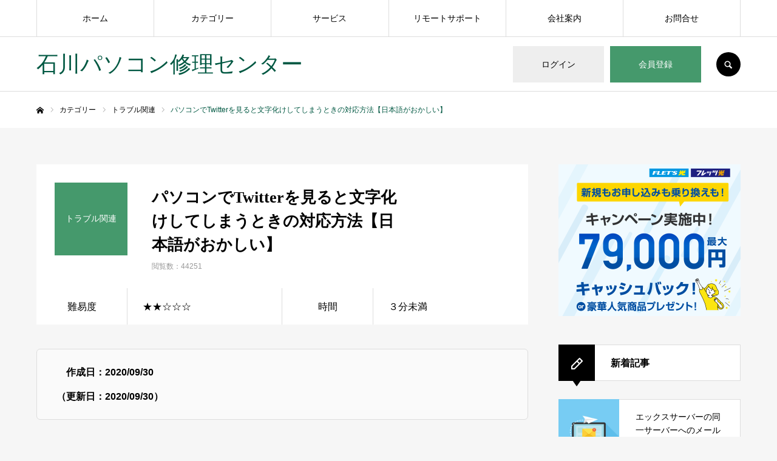

--- FILE ---
content_type: text/html; charset=UTF-8
request_url: https://ishi-pc.net/colum/twitter/
body_size: 47674
content:
	 <!DOCTYPE html>
<html class="pc" dir="ltr" lang="ja" prefix="og: https://ogp.me/ns#">
<head prefix="og: http://ogp.me/ns# fb: http://ogp.me/ns/fb#"><meta charset="UTF-8"><script>if(navigator.userAgent.match(/MSIE|Internet Explorer/i)||navigator.userAgent.match(/Trident\/7\..*?rv:11/i)){var href=document.location.href;if(!href.match(/[?&]nowprocket/)){if(href.indexOf("?")==-1){if(href.indexOf("#")==-1){document.location.href=href+"?nowprocket=1"}else{document.location.href=href.replace("#","?nowprocket=1#")}}else{if(href.indexOf("#")==-1){document.location.href=href+"&nowprocket=1"}else{document.location.href=href.replace("#","&nowprocket=1#")}}}}</script><script>(()=>{class RocketLazyLoadScripts{constructor(){this.v="2.0.4",this.userEvents=["keydown","keyup","mousedown","mouseup","mousemove","mouseover","mouseout","touchmove","touchstart","touchend","touchcancel","wheel","click","dblclick","input"],this.attributeEvents=["onblur","onclick","oncontextmenu","ondblclick","onfocus","onmousedown","onmouseenter","onmouseleave","onmousemove","onmouseout","onmouseover","onmouseup","onmousewheel","onscroll","onsubmit"]}async t(){this.i(),this.o(),/iP(ad|hone)/.test(navigator.userAgent)&&this.h(),this.u(),this.l(this),this.m(),this.k(this),this.p(this),this._(),await Promise.all([this.R(),this.L()]),this.lastBreath=Date.now(),this.S(this),this.P(),this.D(),this.O(),this.M(),await this.C(this.delayedScripts.normal),await this.C(this.delayedScripts.defer),await this.C(this.delayedScripts.async),await this.T(),await this.F(),await this.j(),await this.A(),window.dispatchEvent(new Event("rocket-allScriptsLoaded")),this.everythingLoaded=!0,this.lastTouchEnd&&await new Promise(t=>setTimeout(t,500-Date.now()+this.lastTouchEnd)),this.I(),this.H(),this.U(),this.W()}i(){this.CSPIssue=sessionStorage.getItem("rocketCSPIssue"),document.addEventListener("securitypolicyviolation",t=>{this.CSPIssue||"script-src-elem"!==t.violatedDirective||"data"!==t.blockedURI||(this.CSPIssue=!0,sessionStorage.setItem("rocketCSPIssue",!0))},{isRocket:!0})}o(){window.addEventListener("pageshow",t=>{this.persisted=t.persisted,this.realWindowLoadedFired=!0},{isRocket:!0}),window.addEventListener("pagehide",()=>{this.onFirstUserAction=null},{isRocket:!0})}h(){let t;function e(e){t=e}window.addEventListener("touchstart",e,{isRocket:!0}),window.addEventListener("touchend",function i(o){o.changedTouches[0]&&t.changedTouches[0]&&Math.abs(o.changedTouches[0].pageX-t.changedTouches[0].pageX)<10&&Math.abs(o.changedTouches[0].pageY-t.changedTouches[0].pageY)<10&&o.timeStamp-t.timeStamp<200&&(window.removeEventListener("touchstart",e,{isRocket:!0}),window.removeEventListener("touchend",i,{isRocket:!0}),"INPUT"===o.target.tagName&&"text"===o.target.type||(o.target.dispatchEvent(new TouchEvent("touchend",{target:o.target,bubbles:!0})),o.target.dispatchEvent(new MouseEvent("mouseover",{target:o.target,bubbles:!0})),o.target.dispatchEvent(new PointerEvent("click",{target:o.target,bubbles:!0,cancelable:!0,detail:1,clientX:o.changedTouches[0].clientX,clientY:o.changedTouches[0].clientY})),event.preventDefault()))},{isRocket:!0})}q(t){this.userActionTriggered||("mousemove"!==t.type||this.firstMousemoveIgnored?"keyup"===t.type||"mouseover"===t.type||"mouseout"===t.type||(this.userActionTriggered=!0,this.onFirstUserAction&&this.onFirstUserAction()):this.firstMousemoveIgnored=!0),"click"===t.type&&t.preventDefault(),t.stopPropagation(),t.stopImmediatePropagation(),"touchstart"===this.lastEvent&&"touchend"===t.type&&(this.lastTouchEnd=Date.now()),"click"===t.type&&(this.lastTouchEnd=0),this.lastEvent=t.type,t.composedPath&&t.composedPath()[0].getRootNode()instanceof ShadowRoot&&(t.rocketTarget=t.composedPath()[0]),this.savedUserEvents.push(t)}u(){this.savedUserEvents=[],this.userEventHandler=this.q.bind(this),this.userEvents.forEach(t=>window.addEventListener(t,this.userEventHandler,{passive:!1,isRocket:!0})),document.addEventListener("visibilitychange",this.userEventHandler,{isRocket:!0})}U(){this.userEvents.forEach(t=>window.removeEventListener(t,this.userEventHandler,{passive:!1,isRocket:!0})),document.removeEventListener("visibilitychange",this.userEventHandler,{isRocket:!0}),this.savedUserEvents.forEach(t=>{(t.rocketTarget||t.target).dispatchEvent(new window[t.constructor.name](t.type,t))})}m(){const t="return false",e=Array.from(this.attributeEvents,t=>"data-rocket-"+t),i="["+this.attributeEvents.join("],[")+"]",o="[data-rocket-"+this.attributeEvents.join("],[data-rocket-")+"]",s=(e,i,o)=>{o&&o!==t&&(e.setAttribute("data-rocket-"+i,o),e["rocket"+i]=new Function("event",o),e.setAttribute(i,t))};new MutationObserver(t=>{for(const n of t)"attributes"===n.type&&(n.attributeName.startsWith("data-rocket-")||this.everythingLoaded?n.attributeName.startsWith("data-rocket-")&&this.everythingLoaded&&this.N(n.target,n.attributeName.substring(12)):s(n.target,n.attributeName,n.target.getAttribute(n.attributeName))),"childList"===n.type&&n.addedNodes.forEach(t=>{if(t.nodeType===Node.ELEMENT_NODE)if(this.everythingLoaded)for(const i of[t,...t.querySelectorAll(o)])for(const t of i.getAttributeNames())e.includes(t)&&this.N(i,t.substring(12));else for(const e of[t,...t.querySelectorAll(i)])for(const t of e.getAttributeNames())this.attributeEvents.includes(t)&&s(e,t,e.getAttribute(t))})}).observe(document,{subtree:!0,childList:!0,attributeFilter:[...this.attributeEvents,...e]})}I(){this.attributeEvents.forEach(t=>{document.querySelectorAll("[data-rocket-"+t+"]").forEach(e=>{this.N(e,t)})})}N(t,e){const i=t.getAttribute("data-rocket-"+e);i&&(t.setAttribute(e,i),t.removeAttribute("data-rocket-"+e))}k(t){Object.defineProperty(HTMLElement.prototype,"onclick",{get(){return this.rocketonclick||null},set(e){this.rocketonclick=e,this.setAttribute(t.everythingLoaded?"onclick":"data-rocket-onclick","this.rocketonclick(event)")}})}S(t){function e(e,i){let o=e[i];e[i]=null,Object.defineProperty(e,i,{get:()=>o,set(s){t.everythingLoaded?o=s:e["rocket"+i]=o=s}})}e(document,"onreadystatechange"),e(window,"onload"),e(window,"onpageshow");try{Object.defineProperty(document,"readyState",{get:()=>t.rocketReadyState,set(e){t.rocketReadyState=e},configurable:!0}),document.readyState="loading"}catch(t){console.log("WPRocket DJE readyState conflict, bypassing")}}l(t){this.originalAddEventListener=EventTarget.prototype.addEventListener,this.originalRemoveEventListener=EventTarget.prototype.removeEventListener,this.savedEventListeners=[],EventTarget.prototype.addEventListener=function(e,i,o){o&&o.isRocket||!t.B(e,this)&&!t.userEvents.includes(e)||t.B(e,this)&&!t.userActionTriggered||e.startsWith("rocket-")||t.everythingLoaded?t.originalAddEventListener.call(this,e,i,o):(t.savedEventListeners.push({target:this,remove:!1,type:e,func:i,options:o}),"mouseenter"!==e&&"mouseleave"!==e||t.originalAddEventListener.call(this,e,t.savedUserEvents.push,o))},EventTarget.prototype.removeEventListener=function(e,i,o){o&&o.isRocket||!t.B(e,this)&&!t.userEvents.includes(e)||t.B(e,this)&&!t.userActionTriggered||e.startsWith("rocket-")||t.everythingLoaded?t.originalRemoveEventListener.call(this,e,i,o):t.savedEventListeners.push({target:this,remove:!0,type:e,func:i,options:o})}}J(t,e){this.savedEventListeners=this.savedEventListeners.filter(i=>{let o=i.type,s=i.target||window;return e!==o||t!==s||(this.B(o,s)&&(i.type="rocket-"+o),this.$(i),!1)})}H(){EventTarget.prototype.addEventListener=this.originalAddEventListener,EventTarget.prototype.removeEventListener=this.originalRemoveEventListener,this.savedEventListeners.forEach(t=>this.$(t))}$(t){t.remove?this.originalRemoveEventListener.call(t.target,t.type,t.func,t.options):this.originalAddEventListener.call(t.target,t.type,t.func,t.options)}p(t){let e;function i(e){return t.everythingLoaded?e:e.split(" ").map(t=>"load"===t||t.startsWith("load.")?"rocket-jquery-load":t).join(" ")}function o(o){function s(e){const s=o.fn[e];o.fn[e]=o.fn.init.prototype[e]=function(){return this[0]===window&&t.userActionTriggered&&("string"==typeof arguments[0]||arguments[0]instanceof String?arguments[0]=i(arguments[0]):"object"==typeof arguments[0]&&Object.keys(arguments[0]).forEach(t=>{const e=arguments[0][t];delete arguments[0][t],arguments[0][i(t)]=e})),s.apply(this,arguments),this}}if(o&&o.fn&&!t.allJQueries.includes(o)){const e={DOMContentLoaded:[],"rocket-DOMContentLoaded":[]};for(const t in e)document.addEventListener(t,()=>{e[t].forEach(t=>t())},{isRocket:!0});o.fn.ready=o.fn.init.prototype.ready=function(i){function s(){parseInt(o.fn.jquery)>2?setTimeout(()=>i.bind(document)(o)):i.bind(document)(o)}return"function"==typeof i&&(t.realDomReadyFired?!t.userActionTriggered||t.fauxDomReadyFired?s():e["rocket-DOMContentLoaded"].push(s):e.DOMContentLoaded.push(s)),o([])},s("on"),s("one"),s("off"),t.allJQueries.push(o)}e=o}t.allJQueries=[],o(window.jQuery),Object.defineProperty(window,"jQuery",{get:()=>e,set(t){o(t)}})}P(){const t=new Map;document.write=document.writeln=function(e){const i=document.currentScript,o=document.createRange(),s=i.parentElement;let n=t.get(i);void 0===n&&(n=i.nextSibling,t.set(i,n));const c=document.createDocumentFragment();o.setStart(c,0),c.appendChild(o.createContextualFragment(e)),s.insertBefore(c,n)}}async R(){return new Promise(t=>{this.userActionTriggered?t():this.onFirstUserAction=t})}async L(){return new Promise(t=>{document.addEventListener("DOMContentLoaded",()=>{this.realDomReadyFired=!0,t()},{isRocket:!0})})}async j(){return this.realWindowLoadedFired?Promise.resolve():new Promise(t=>{window.addEventListener("load",t,{isRocket:!0})})}M(){this.pendingScripts=[];this.scriptsMutationObserver=new MutationObserver(t=>{for(const e of t)e.addedNodes.forEach(t=>{"SCRIPT"!==t.tagName||t.noModule||t.isWPRocket||this.pendingScripts.push({script:t,promise:new Promise(e=>{const i=()=>{const i=this.pendingScripts.findIndex(e=>e.script===t);i>=0&&this.pendingScripts.splice(i,1),e()};t.addEventListener("load",i,{isRocket:!0}),t.addEventListener("error",i,{isRocket:!0}),setTimeout(i,1e3)})})})}),this.scriptsMutationObserver.observe(document,{childList:!0,subtree:!0})}async F(){await this.X(),this.pendingScripts.length?(await this.pendingScripts[0].promise,await this.F()):this.scriptsMutationObserver.disconnect()}D(){this.delayedScripts={normal:[],async:[],defer:[]},document.querySelectorAll("script[type$=rocketlazyloadscript]").forEach(t=>{t.hasAttribute("data-rocket-src")?t.hasAttribute("async")&&!1!==t.async?this.delayedScripts.async.push(t):t.hasAttribute("defer")&&!1!==t.defer||"module"===t.getAttribute("data-rocket-type")?this.delayedScripts.defer.push(t):this.delayedScripts.normal.push(t):this.delayedScripts.normal.push(t)})}async _(){await this.L();let t=[];document.querySelectorAll("script[type$=rocketlazyloadscript][data-rocket-src]").forEach(e=>{let i=e.getAttribute("data-rocket-src");if(i&&!i.startsWith("data:")){i.startsWith("//")&&(i=location.protocol+i);try{const o=new URL(i).origin;o!==location.origin&&t.push({src:o,crossOrigin:e.crossOrigin||"module"===e.getAttribute("data-rocket-type")})}catch(t){}}}),t=[...new Map(t.map(t=>[JSON.stringify(t),t])).values()],this.Y(t,"preconnect")}async G(t){if(await this.K(),!0!==t.noModule||!("noModule"in HTMLScriptElement.prototype))return new Promise(e=>{let i;function o(){(i||t).setAttribute("data-rocket-status","executed"),e()}try{if(navigator.userAgent.includes("Firefox/")||""===navigator.vendor||this.CSPIssue)i=document.createElement("script"),[...t.attributes].forEach(t=>{let e=t.nodeName;"type"!==e&&("data-rocket-type"===e&&(e="type"),"data-rocket-src"===e&&(e="src"),i.setAttribute(e,t.nodeValue))}),t.text&&(i.text=t.text),t.nonce&&(i.nonce=t.nonce),i.hasAttribute("src")?(i.addEventListener("load",o,{isRocket:!0}),i.addEventListener("error",()=>{i.setAttribute("data-rocket-status","failed-network"),e()},{isRocket:!0}),setTimeout(()=>{i.isConnected||e()},1)):(i.text=t.text,o()),i.isWPRocket=!0,t.parentNode.replaceChild(i,t);else{const i=t.getAttribute("data-rocket-type"),s=t.getAttribute("data-rocket-src");i?(t.type=i,t.removeAttribute("data-rocket-type")):t.removeAttribute("type"),t.addEventListener("load",o,{isRocket:!0}),t.addEventListener("error",i=>{this.CSPIssue&&i.target.src.startsWith("data:")?(console.log("WPRocket: CSP fallback activated"),t.removeAttribute("src"),this.G(t).then(e)):(t.setAttribute("data-rocket-status","failed-network"),e())},{isRocket:!0}),s?(t.fetchPriority="high",t.removeAttribute("data-rocket-src"),t.src=s):t.src="data:text/javascript;base64,"+window.btoa(unescape(encodeURIComponent(t.text)))}}catch(i){t.setAttribute("data-rocket-status","failed-transform"),e()}});t.setAttribute("data-rocket-status","skipped")}async C(t){const e=t.shift();return e?(e.isConnected&&await this.G(e),this.C(t)):Promise.resolve()}O(){this.Y([...this.delayedScripts.normal,...this.delayedScripts.defer,...this.delayedScripts.async],"preload")}Y(t,e){this.trash=this.trash||[];let i=!0;var o=document.createDocumentFragment();t.forEach(t=>{const s=t.getAttribute&&t.getAttribute("data-rocket-src")||t.src;if(s&&!s.startsWith("data:")){const n=document.createElement("link");n.href=s,n.rel=e,"preconnect"!==e&&(n.as="script",n.fetchPriority=i?"high":"low"),t.getAttribute&&"module"===t.getAttribute("data-rocket-type")&&(n.crossOrigin=!0),t.crossOrigin&&(n.crossOrigin=t.crossOrigin),t.integrity&&(n.integrity=t.integrity),t.nonce&&(n.nonce=t.nonce),o.appendChild(n),this.trash.push(n),i=!1}}),document.head.appendChild(o)}W(){this.trash.forEach(t=>t.remove())}async T(){try{document.readyState="interactive"}catch(t){}this.fauxDomReadyFired=!0;try{await this.K(),this.J(document,"readystatechange"),document.dispatchEvent(new Event("rocket-readystatechange")),await this.K(),document.rocketonreadystatechange&&document.rocketonreadystatechange(),await this.K(),this.J(document,"DOMContentLoaded"),document.dispatchEvent(new Event("rocket-DOMContentLoaded")),await this.K(),this.J(window,"DOMContentLoaded"),window.dispatchEvent(new Event("rocket-DOMContentLoaded"))}catch(t){console.error(t)}}async A(){try{document.readyState="complete"}catch(t){}try{await this.K(),this.J(document,"readystatechange"),document.dispatchEvent(new Event("rocket-readystatechange")),await this.K(),document.rocketonreadystatechange&&document.rocketonreadystatechange(),await this.K(),this.J(window,"load"),window.dispatchEvent(new Event("rocket-load")),await this.K(),window.rocketonload&&window.rocketonload(),await this.K(),this.allJQueries.forEach(t=>t(window).trigger("rocket-jquery-load")),await this.K(),this.J(window,"pageshow");const t=new Event("rocket-pageshow");t.persisted=this.persisted,window.dispatchEvent(t),await this.K(),window.rocketonpageshow&&window.rocketonpageshow({persisted:this.persisted})}catch(t){console.error(t)}}async K(){Date.now()-this.lastBreath>45&&(await this.X(),this.lastBreath=Date.now())}async X(){return document.hidden?new Promise(t=>setTimeout(t)):new Promise(t=>requestAnimationFrame(t))}B(t,e){return e===document&&"readystatechange"===t||(e===document&&"DOMContentLoaded"===t||(e===window&&"DOMContentLoaded"===t||(e===window&&"load"===t||e===window&&"pageshow"===t)))}static run(){(new RocketLazyLoadScripts).t()}}RocketLazyLoadScripts.run()})();</script>

<!--[if IE]><meta http-equiv="X-UA-Compatible" content="IE=edge"><![endif]-->
<meta name="viewport" content="width=device-width">
<meta name="format-detection" content="telephone=no">
<title>パソコンでTwitterを見ると文字化けしてしまうときの対応方法【日本語がおかしい】 | 石川パソコン修理センター</title>
<link data-rocket-prefetch href="https://assets.pinterest.com" rel="dns-prefetch">
<link data-rocket-prefetch href="https://pagead2.googlesyndication.com" rel="dns-prefetch">
<link data-rocket-prefetch href="https://www.gstatic.com" rel="dns-prefetch">
<link data-rocket-prefetch href="https://connect.facebook.net" rel="dns-prefetch">
<link data-rocket-prefetch href="https://platform.twitter.com" rel="dns-prefetch">
<link data-rocket-prefetch href="https://webfonts.xserver.jp" rel="dns-prefetch">
<link data-rocket-prefetch href="https://aml.valuecommerce.com" rel="dns-prefetch">
<link data-rocket-prefetch href="https://www.googletagmanager.com" rel="dns-prefetch">
<link data-rocket-prefetch href="https://b.st-hatena.com" rel="dns-prefetch">
<link data-rocket-prefetch href="https://widgets.getpocket.com" rel="dns-prefetch">
<link data-rocket-prefetch href="https://www.google.com" rel="dns-prefetch">
<style id="wpr-usedcss">img:is([sizes=auto i],[sizes^="auto," i]){contain-intrinsic-size:3000px 1500px}.sdm_post_title{font-size:26px;font-weight:700;margin-bottom:20px}.sdm_general_error_msg{color:red}.sdm_disabled_button{opacity:.2}@font-face{font-display:swap;font-family:design_plus;src:url('https://ishi-pc.net/wp-content/themes/every_tcd075/fonts/design_plus.eot?v=1.6');src:url('https://ishi-pc.net/wp-content/themes/every_tcd075/fonts/design_plus.eot?v=1.6#iefix') format('embedded-opentype'),url('https://ishi-pc.net/wp-content/themes/every_tcd075/fonts/design_plus.woff?v=1.6') format('woff'),url('https://ishi-pc.net/wp-content/themes/every_tcd075/fonts/design_plus.ttf?v=1.6') format('truetype'),url('https://ishi-pc.net/wp-content/themes/every_tcd075/fonts/design_plus.svg?v=1.6#design_plus') format('svg');font-weight:400;font-style:normal}@font-face{font-display:swap;font-family:headline_icon;src:url('https://ishi-pc.net/wp-content/themes/every_tcd075/fonts/headline_icon.eot?v=1.4');src:url('https://ishi-pc.net/wp-content/themes/every_tcd075/fonts/headline_icon.eot?v=1.4#iefix') format('embedded-opentype'),url('https://ishi-pc.net/wp-content/themes/every_tcd075/fonts/headline_icon.woff?v=1.4') format('woff'),url('https://ishi-pc.net/wp-content/themes/every_tcd075/fonts/headline_icon.ttf?v=1.4') format('truetype'),url('https://ishi-pc.net/wp-content/themes/every_tcd075/fonts/headline_icon.svg?v=1.4#headline_icon') format('svg');font-weight:400;font-style:normal}a,address,article,big,body,canvas,caption,center,cite,code,dd,div,dl,dt,em,embed,fieldset,footer,form,h1,h2,h3,h4,header,html,i,iframe,img,ins,label,legend,li,nav,object,ol,p,pre,section,small,span,strike,strong,sub,sup,table,tbody,th,time,tr,tt,ul,video{margin:0;padding:0;border:0;outline:0;font-size:100%;vertical-align:baseline}article,footer,header,nav,section{display:block}html{overflow-y:scroll;-webkit-text-size-adjust:100%}ol,ul{list-style:none}a:focus{outline:0}ins{text-decoration:none}table{border-collapse:collapse;border-spacing:0;width:100%}hr{display:block;height:1px;border:0;border-top:1px solid #ccc;margin:1em 0;padding:0}button,input,select,textarea{outline:0;-webkit-box-sizing:border-box;box-sizing:border-box;font-size:100%}input,textarea{background-image:-webkit-linear-gradient(hsla(0,0%,100%,0),hsla(0,0%,100%,0));-webkit-appearance:none;border-radius:0}input[type=checkbox]{-webkit-appearance:checkbox}input[type=radio]{-webkit-appearance:radio}button::-moz-focus-inner,input::-moz-focus-inner{border:0;padding:0}iframe{max-width:100%}.clearfix::after{display:block;clear:both;content:""}body{background:#f6f6f6;font-family:Arial,sans-serif;font-size:14px;line-height:1;width:100%;position:relative;-webkit-font-smoothing:antialiased}a{text-decoration:none}a,a:after,a:before,input{-webkit-transition-property:background-color,color;-webkit-transition-duration:.2s;-webkit-transition-timing-function:ease;transition-property:background-color,color;transition-duration:.2s;transition-timing-function:ease}.hide{display:none}#container{position:relative;height:100%}#main_contents{width:1160px;margin:0 auto;padding:60px 0 150px}#main_col{width:810px;float:left}#side_col{width:300px;float:right}.design_headline{font-weight:600!important;background:#fff;height:60px;line-height:60px;padding:0 25px 0 85px;font-size:20px;border:1px solid #ddd;position:relative;margin:0 0 30px;-webkit-box-sizing:border-box;box-sizing:border-box}.design_headline:before{content:'';display:block;float:left;background:url(https://ishi-pc.net/wp-content/themes/every_tcd075/img/icon/icon_pencil.png) center no-repeat #000;width:60px;height:60px;line-height:60px;margin:0;position:absolute;top:-1px;left:-1px;color:#fff;text-align:center;font-weight:400;-webkit-font-smoothing:antialiased;-moz-osx-font-smoothing:grayscale}.design_headline:after{content:'';display:block;position:absolute;left:22px;bottom:-10px;width:0;height:0;border-style:solid;border-width:10px 7px 0;border-color:#000 transparent transparent}#global_menu>ul>li.active_button>a:after{height:4px}.megamenu_blog_list{display:none;overflow:hidden;width:100%;position:absolute;top:60px;z-index:100;background:#fff;border-top:1px solid #ddd;left:0;right:0;margin:auto}.megamenu_blog_list .menu_area{width:200px}.megamenu_blog_list .menu_area a{display:block;height:58px;line-height:58px;font-weight:600;padding:0 25px}.megamenu_blog_list .menu_area a:hover,.megamenu_blog_list .menu_area li.active a{color:#000}.megamenu_blog_list .post_list{display:none;padding:12px 12px 0;min-height:474px;background:#333;-webkit-box-sizing:border-box;box-sizing:border-box}.megamenu_blog_list .post_list:first-child{display:block}.megamenu_blog_list .post_list li{width:304px;height:142px;float:left;margin:0 12px 12px 0;padding:17px;background:#fff;-webkit-box-sizing:border-box;box-sizing:border-box}.megamenu_blog_list .post_list li:nth-child(3n){margin-right:0}.megamenu_blog_list .post_list li a{display:block;width:100%;height:100%;position:relative}.megamenu_blog_list .post_list .image_wrap{display:block;width:110px;height:110px;margin:0 25px 0 0;position:relative;z-index:1;overflow:hidden;float:left}.megamenu_blog_list .post_list .image{width:100%;height:100%!important;display:block;overflow:hidden;position:relative;z-index:2}.megamenu_blog_list .post_list li .title{line-height:2;font-size:14px;overflow:hidden;font-weight:600;max-height:8em;z-index:2;-webkit-box-sizing:border-box;box-sizing:border-box}.megamenu_blog_list .post_list li .title span{display:-webkit-box;-webkit-box-orient:vertical;-webkit-line-clamp:4}.megamenu_blog_list .register_link .title_area{filter:blur(4px);color:#000!important}.megamenu_blog_list .register_link .title_area{position:relative}.megamenu_blog_list .register_link:after{display:block;font-family:headline_icon;content:'\e903';font-size:18px;width:18px;height:18px;line-height:18px;position:absolute;top:42px;right:18px;z-index:11;color:#d90000;text-align:center;font-weight:400;-webkit-font-smoothing:antialiased;-moz-osx-font-smoothing:grayscale}.recipe_list{margin-top:-16px}.recipe_list .item{width:calc(100% / 3 - 11px);height:250px;float:left;position:relative;margin:12px 16px 0 0}.recipe_list .item:nth-child(3n){margin-right:0}.recipe_list.type2 .item{height:365px}.recipe_list .link{display:block}.recipe_list .image_wrap{display:block;width:100%;height:145px;position:relative;z-index:1;overflow:hidden}.recipe_list .image{width:100%;height:145px!important;display:block;overflow:hidden;position:relative;z-index:2}.recipe_list.type2 .image_wrap{height:260px}.recipe_list.type2 .image{height:260px!important}.recipe_list .title_area{border:1px solid #ddd;border-top:none;display:block;height:105px;padding:16px 23px;position:relative;background:#fff;-webkit-box-sizing:border-box;box-sizing:border-box}.recipe_list .title_area .title a{display:block;line-height:1.6;color:#000;max-height:3em;overflow:hidden;font-weight:500;-webkit-transition-property:color;-webkit-transition-duration:.15s;-webkit-transition-timing-function:ease;transition-property:color;transition-duration:.15s;transition-timing-function:ease}.recipe_list .title_area .title span{display:-webkit-box;-webkit-box-orient:vertical;-webkit-line-clamp:2}.recipe_list .title_area .post_meta{font-size:12px;line-height:1;color:#999;margin-top:10px;-webkit-transition-property:color;-webkit-transition-duration:.2s;-webkit-transition-timing-function:ease;transition-property:color;transition-duration:.2s;transition-timing-function:ease}.recipe_list .title_area .post_meta a{color:#999}.recipe_list .title_area .post_meta a:after{content:',';color:#999}.recipe_list .title_area .post_meta a:last-child:after,.recipe_list .title_area .post_meta a:only-child:after{display:none}.recipe_list .title_area .post_meta a:hover{color:#ff7f00}.recipe_list .category{position:absolute;top:0;left:0;z-index:10;min-width:80px;height:30px;line-height:30px;background:#000;color:#fff;text-align:center;font-size:12px;-webkit-box-sizing:border-box;box-sizing:border-box}.recipe_list .register_link .title{filter:blur(4px);color:#000!important}.recipe_list .register_link a:hover{color:#000!important}.recipe_list .register_link .post_meta{filter:blur(4px);color:#999!important}#ranking_list_tab{background:#fff;border:1px solid #ddd}#ranking_list_tab li{font-weight:600;width:calc(100% / 4);float:left;text-align:center;cursor:pointer;height:58px;line-height:58px;overflow:hidden;-webkit-box-sizing:border-box;box-sizing:border-box}#ranking_list_tab li+li{border-left:1px solid #ddd}#ranking_list_tab li a{display:block}#ranking_list_tab li.active a{color:#000}.ranking_list_tab_content{display:none}#recipe_title_area{background:#fff;position:relative;padding:30px}#recipe_title_area .parent_category{font-size:14px;width:120px;height:120px;line-height:1.6;text-align:center;color:#fff;float:left;margin-right:40px;padding:0 10px;-webkit-box-sizing:border-box;box-sizing:border-box;display:-webkit-box;display:-ms-flexbox;display:-webkit-flex;display:flex;-ms-flex-wrap:wrap;-webkit-flex-wrap:wrap;flex-wrap:wrap;-ms-justify-content:center;-webkit-justify-content:center;justify-content:center;-ms-align-items:center;-webkit-align-items:center;align-items:center}#recipe_title_area .title_area{float:left;width:-webkit-calc(100% - 160px);width:calc(100% - 160px)}#recipe_title_area .title{font-size:26px;font-weight:600;padding:5px 170px 0 0;line-height:1.5}#recipe_title_area .meta li{float:left;font-size:12px;color:#999;margin:10px 10px 0 0;padding:0 10px 0 0;border-right:1px solid #ddd}#recipe_title_area .meta li:last-child{border:none}#recipe_title_area .meta li a{color:#999}#recipe_title_area .like_button{position:absolute;right:30px;top:30px;padding:0 15px 0 30px;height:35px;line-height:35px;font-size:12px;text-align:center;border:1px solid #ff8001;color:#ff8001;border-radius:10px;-webkit-box-sizing:border-box;box-sizing:border-box}#recipe_title_area .like_button:before{display:block;font-family:design_plus;content:'\e87d';width:14px;height:14px;line-height:14px;color:#ff8001;position:absolute;top:2px;bottom:0;margin:auto;left:12px;text-indent:0;-webkit-transition-property:color;-webkit-transition-duration:.35s;-webkit-transition-timing-function:ease;transition-property:color;transition-duration:.35s;transition-timing-function:ease;-webkit-font-smoothing:antialiased;-moz-osx-font-smoothing:grayscale}#recipe_title_area .like_button.active,#recipe_title_area .like_button:hover{background:#ff8001;color:#fff!important}#recipe_title_area .like_button.active:before,#recipe_title_area .like_button:hover:before{color:#fff!important}#recipe_title_area .like_button.active{pointer-events:none}#recipe_title_area .like_message{pointer-events:none;font-size:11px;opacity:0;position:absolute;min-width:150px;padding:0 10px;display:block;top:-50px;background:#ff8001;color:#fff;height:30px;line-height:30px;left:50%;-ms-transform:translateX(-50%);-webkit-transform:translateX(-50%);transform:translateX(-50%)}#recipe_title_area .like_message:after{content:'';display:block;position:absolute;width:0;height:0;left:50%;-ms-transform:translateX(-50%);-webkit-transform:translateX(-50%);transform:translateX(-50%);border-style:solid;border-width:8px 6px 0;border-color:#ff8001 transparent transparent}#recipe_title_area a.clicked .like_message{-webkit-animation:2.5s cubic-bezier(.165,.84,.44,1) forwards like_animation;animation:2.5s cubic-bezier(.165,.84,.44,1) forwards like_animation}@-webkit-keyframes like_animation{0%{top:-40px}20%{opacity:1;top:-50px}70%{opacity:1}100%{opacity:0}}@keyframes like_animation{0%{top:-40px}20%{opacity:1;top:-50px}70%{opacity:1}100%{opacity:0}}#recipe_main_content{margin-bottom:40px}#recipe_video_data{font-size:16px;background:#fff;margin:0 0 40px;padding:0}#recipe_video_data dt{width:150px;height:60px;line-height:62px;float:left;text-align:center;border-right:1px solid #ddd;-webkit-box-sizing:border-box;box-sizing:border-box}#recipe_video_data dd{width:calc(50% - 150px);height:60px;line-height:62px;float:left;border-right:1px solid #ddd;padding:0 25px;-webkit-box-sizing:border-box;box-sizing:border-box}#recipe_video_data dd:last-child{border:none}#recipe_image_slider{position:relative;width:100%;height:500px}#recipe_image_slider .item{width:100%;height:500px}#recipe_image_slider .slick-arrow{border:none;background:0 0;width:24px;height:24px;overflow:hidden;text-indent:-400px;position:absolute;z-index:9;cursor:pointer;-webkit-transition:.3s ease-in-out;transition:all .3s ease-in-out}#recipe_image_slider .slick-prev{position:absolute;left:30px;top:50%;-ms-transform:translateY(-50%);-webkit-transform:translateY(-50%);transform:translateY(-50%)}#recipe_image_slider .slick-next{position:absolute;right:30px;top:50%;-ms-transform:translateY(-50%);-webkit-transform:translateY(-50%);transform:translateY(-50%)}#recipe_image_slider .slick-arrow:after{display:block;font-family:design_plus;font-size:24px;width:24px;height:24px;line-height:24px;color:#fff;position:absolute;text-indent:0;-webkit-transition-property:color;-webkit-transition-duration:.2s;-webkit-transition-timing-function:ease;transition-property:color;transition-duration:.2s;transition-timing-function:ease;-webkit-font-smoothing:antialiased;-moz-osx-font-smoothing:grayscale}#recipe_image_slider .slick-prev:after{content:'\e90f';top:0;left:0}#recipe_image_slider .slick-next:after{content:'\e910';top:0;left:0}#recipe_image_slider .slick-arrow:hover:after{color:#ff8000}#recipe_image_slider .slick-dots{position:absolute;z-index:10;text-align:center;bottom:25px;width:100%;font-size:0}#recipe_image_slider .slick-dots li{display:inline-block;width:12px;height:12px;margin:0 4px;font-size:12px}#recipe_image_slider .slick-dots button{cursor:pointer;border:none;color:transparent;width:12px;height:12px;display:block;font-size:0;background:0 0;position:relative}#recipe_image_slider .slick-dots button::before{content:'';display:block;width:12px;height:12px;line-height:13px;background:#fff;border-radius:20px;position:absolute;top:0;left:0}#recipe_image_slider .slick-dots .slick-active button::before,#recipe_image_slider .slick-dots button:hover::before{background:#ff8000}.recipe_point{margin:0 0 50px}.recipe_point .design_headline{font-weight:600}.recipe_point .post_content{border:1px solid #ddd;background:#fff;padding:20px 30px}.recipe_point .post_content p:last-child{margin-bottom:0}body.single-recipe #next_prev_post{margin:0 0 50px}#related_recipe .design_headline{font-weight:600}#index_slider .slick-dots{position:absolute;z-index:10;text-align:center;bottom:30px;width:100%;font-size:0}#index_slider .slick-dots li{display:inline-block;width:12px;height:12px;margin:0 5px;font-size:12px}#index_slider .slick-dots button{cursor:pointer;border:none;color:transparent;width:12px;height:12px;display:block;font-size:0;background:0 0;position:relative}#index_slider .slick-dots button::before{content:'';display:block;width:12px;height:12px;line-height:13px;background:#bbb;border-radius:20px;position:absolute;top:0;left:0}#index_slider .slick-dots .slick-active button::before,#index_slider .slick-dots button:hover::before{background:#fff}#index_slider .item.slick-active .caption .animate1{-webkit-animation:1.4s cubic-bezier(.165,.84,.44,1) 2s forwards opacityAnimation;animation:1.4s cubic-bezier(.165,.84,.44,1) 2s forwards opacityAnimation}#index_slider .item.slick-active .caption .animate2{-webkit-animation:1.4s cubic-bezier(.165,.84,.44,1) 3s forwards opacityAnimation;animation:1.4s cubic-bezier(.165,.84,.44,1) 3s forwards opacityAnimation}#index_slider .item.slick-active .caption .animate3{-webkit-animation:1.4s cubic-bezier(.165,.84,.44,1) 4s forwards opacityAnimation;animation:1.4s cubic-bezier(.165,.84,.44,1) 4s forwards opacityAnimation}#index_slider.animation_type1 .item.slick-active .image_wrap{animation:1s cubic-bezier(.165,.84,.44,1) forwards index_slider_type1_next}#index_slider.animation_type2 .item.slick-active .image_wrap{animation:1s cubic-bezier(.165,.84,.44,1) forwards index_slider_type2_odd_next}#index_slider.animation_type2 .item.slick-active .slice_image:nth-child(2n) .image_wrap{animation:1s cubic-bezier(.165,.84,.44,1) forwards index_slider_type2_even_next}#index_slider.animation_type3 .item.slick-active .image_wrap{animation:1s cubic-bezier(.165,.84,.44,1) forwards index_slider_type3_odd_next}#index_slider.animation_type3 .item.slick-active .slice_image:nth-child(2n) .image_wrap{animation:1s cubic-bezier(.165,.84,.44,1) forwards index_slider_type3_even_next}#index_slider.animation_type4 .item.slick-active .image_wrap{animation:1.2s cubic-bezier(.165,.84,.44,1) forwards index_slider_type4_next}#post_list .item{background:#fff;border:1px solid #ddd;margin:0 0 -1px;height:250px;padding:26px;-webkit-box-sizing:border-box;box-sizing:border-box}#post_list .link{width:100%;height:100%;color:#000;background:#fff;position:relative;display:-webkit-box;display:-ms-flexbox;display:-webkit-flex;display:flex;-ms-flex-wrap:wrap;-webkit-flex-wrap:wrap;flex-wrap:wrap;-ms-justify-content:center;-webkit-justify-content:center;justify-content:center;-ms-align-items:center;-webkit-align-items:center;align-items:center}#post_list .image_wrap{display:block;width:200px;height:200px;position:relative;z-index:1;overflow:hidden}#post_list .image{width:100%;height:100%!important;display:block;overflow:hidden;position:relative;z-index:2}#post_list .title_area{width:-webkit-calc(100% - 200px);width:calc(100% - 200px);padding:0 40px;-webkit-box-sizing:border-box;box-sizing:border-box}#post_list .title{font-size:20px;line-height:1.5;font-weight:600;max-height:4.5em;overflow:hidden;-webkit-transition-property:color;-webkit-transition-duration:.3s;-webkit-transition-timing-function:ease;transition-property:color;transition-duration:.3s;transition-timing-function:ease}#post_list .title span{display:-webkit-box;-webkit-box-orient:vertical;-webkit-line-clamp:3}#post_list .post_meta{margin:10px 0 0}#post_list .post_meta li{display:inline;line-height:1.8;font-size:12px;margin:0 5px 0 0;padding:0 10px 0 0;color:#999;position:relative;-webkit-transition-property:color;-webkit-transition-duration:.3s;-webkit-transition-timing-function:ease;transition-property:color;transition-duration:.3s;transition-timing-function:ease}#post_list .post_meta li:first-child:after{content:'';display:block;width:1px;height:11px;background:#ddd;position:absolute;right:0;top:2px}#post_list .post_meta li:only-child:after{display:none}#post_list .post_meta li.category span:after{content:',';margin:0 5px 0 0}#post_list .post_meta li.category span:last-child:after{display:none}#post_list .register_link .title_area{filter:blur(4px)}#post_list .register_link .title{color:#000!important}#post_list .register_link .post_meta li{color:#999!important}body.search .design_headline:before{background:#000;font-family:design_plus;content:'\e915';color:#fff;display:block;font-size:20px;line-height:63px;text-align:center;-webkit-font-smoothing:antialiased;-moz-osx-font-smoothing:grayscale}#page_title{text-align:center;padding:50px 0 45px;font-size:32px;line-height:1.3;font-weight:500;border-bottom:1px solid #ddd}.post_content a:hover{text-decoration:none}#next_prev_post{margin:50px 0 0}#next_prev_post .item{float:left;height:120px;width:50%;position:relative}#next_prev_post a{display:block;position:relative;width:100%;height:100%;color:#000;border:1px solid #ddd;background:#fff!important;-webkit-box-sizing:border-box;box-sizing:border-box}#next_prev_post a:hover{color:#ff8000}#next_prev_post .item:first-child a{border-right:none}#next_prev_post .item:only-child a{border-right:1px solid #ddd}#next_prev_post .title_area{height:120px;width:calc(100% - 150px);position:relative;margin-left:150px;-webkit-box-sizing:border-box;box-sizing:border-box}#next_prev_post .title{font-size:16px;line-height:1.6;max-height:3.2em;overflow:hidden;position:absolute;width:100%;padding:0 30px;top:50%;-ms-transform:translateY(-50%);-webkit-transform:translateY(-50%);transform:translateY(-50%);-webkit-box-sizing:border-box;box-sizing:border-box}#next_prev_post .title span{display:-webkit-box;-webkit-box-orient:vertical;-webkit-line-clamp:2}#next_prev_post .nav{display:none}#next_prev_post .image_wrap{width:100px;height:100px;display:block;position:absolute;top:9px;left:50px;z-index:2;overflow:hidden}#next_prev_post .image_wrap_inner{width:100%;height:100%}#next_prev_post .image{width:100%;height:100%!important;display:block;-webkit-backface-visibility:hidden;backface-visibility:hidden}#next_prev_post a:before{content:'';width:12px;height:12px;line-height:12px;font-family:design_plus;color:#111;font-size:12px;display:block;-webkit-font-smoothing:antialiased;-moz-osx-font-smoothing:grayscale;content:'\e90f';position:absolute;left:18px;margin-top:3px;top:50%;-ms-transform:translateY(-50%);-webkit-transform:translateY(-50%);transform:translateY(-50%)}#next_prev_post a:hover:before{color:#ff8000}#next_prev_post .next_post{float:right}#next_prev_post .next_post .title_area{margin-left:0}#next_prev_post .next_post .image_wrap{left:auto;right:50px}#next_prev_post .next_post a:before{content:'\e910';left:auto;right:20px}#next_prev_post .register_link .title_area{filter:blur(4px);color:#000!important}#next_prev_post .register_link:after{display:block;font-family:headline_icon;content:'\e903';font-size:18px;width:18px;height:18px;line-height:18px;position:absolute;top:50px;right:25px;z-index:11;color:#d90000;text-align:center;font-weight:400;-webkit-font-smoothing:antialiased;-moz-osx-font-smoothing:grayscale}#next_prev_post .next_post .register_link:after{right:auto;left:25px}#header{width:100%;height:150px;z-index:20;position:relative;background:#fff;border-bottom:1px solid #ddd}body.home #header{border-bottom:1px solid #fff}#header_inner{width:1160px;height:150px;margin:0 auto;position:relative}#header_logo{position:absolute;left:0;right:0;bottom:0;z-index:30;height:88px;width:1160px;margin:auto;display:-webkit-box;display:-ms-flexbox;display:-webkit-flex;display:flex;align-items:center}#header_logo .logo{line-height:1;margin:0;padding:0;font-weight:500}#header_logo img{display:block;-webkit-transition:opacity .35s ease-in-out;transition:opacity .35s ease-in-out}#header_logo img:hover{opacity:.5}#header_logo .mobile_logo_text{display:none}#header_logo .desc{font-size:14px;font-weight:400;margin:0 0 0 25px}#header_button_area{position:absolute;right:0;bottom:14px;height:60px;z-index:31}#header_login{font-size:14px;min-width:150px;height:60px;line-height:60px;text-align:center;display:block;float:left;background:#eee}#header_login:hover{color:#fff}#header_register{font-size:14px;min-width:150px;height:60px;line-height:60px;text-align:center;display:block;float:left;color:#fff;background:#ff8000;margin:0 0 0 10px}#header_search_button{width:40px;height:40px;background:#000;overflow:hidden;display:block;float:left;border-radius:100%;margin:10px 0 0 25px;text-indent:-300px;position:relative}#header_search_button:before{font-family:design_plus;content:'\e915';color:#fff;display:block;position:absolute;left:12px;top:13px;font-size:16px;height:16px;line-height:16px;text-indent:0;-webkit-font-smoothing:antialiased;-moz-osx-font-smoothing:grayscale}#header_search_button.active:before{content:'\e91a'}#header_search{display:none;width:100%;height:90px;position:absolute;top:150px}#header_search form{width:1160px;margin:0 auto;position:relative}#header_search .search_input{float:right;margin:25px 0 0}#header_search .search_input input{border:none;height:40px;width:376px;padding:15px}#header_search .search_button{position:absolute;right:0;top:25px;width:40px;height:40px}#header_search .search_button label{text-indent:-200px;overflow:hidden;display:block;position:absolute;top:15px;right:11px;width:16px;height:16px;pointer-events:none}#header_search .search_button label:before{font-family:design_plus;content:'\e915';color:#333;display:block;position:absolute;left:0;top:0;margin:auto;font-size:16px;height:16px;line-height:16px;text-indent:0;-webkit-font-smoothing:antialiased;-moz-osx-font-smoothing:grayscale;-webkit-transition:.2s ease-in-out;transition:all .2s ease-in-out}#header_search .search_button:hover label:before{color:#ff7f00}#header_search .search_button input{border:none;width:40px;height:40px;background:0 0;text-indent:-300px;overflow:hidden;cursor:pointer}#global_menu{position:absolute;top:0;left:0;z-index:40;width:100%;height:60px;border-bottom:1px solid #ddd;display:-webkit-box;display:-ms-flexbox;display:-webkit-flex;display:flex}#global_menu>ul{width:1160px;position:relative;text-align:center;margin:0 auto;border-left:1px solid #ddd;display:-webkit-box;display:-ms-flexbox;display:-webkit-flex;display:flex;-ms-flex-wrap:wrap;-webkit-flex-wrap:wrap;flex-wrap:wrap}#global_menu>ul>li{position:relative;line-height:1;text-align:center;font-size:14px;border-right:1px solid #ddd;-ms-justify-content:space-between;-webkit-justify-content:space-between;justify-content:space-between;-ms-flex:1 1 0%;-webkit-flex:1 1 0%;flex:1 1 0%}#global_menu>ul>li>a{color:#000;font-size:14px;text-decoration:none;height:60px;line-height:60px;display:block;position:relative}#global_menu>ul>li>a:after{content:'';display:block;width:calc(100% + 2px);height:0;background:#333;position:absolute;left:-1px;bottom:0;-webkit-transition:.25s ease-in-out;transition:all .25s ease-in-out}#global_menu>ul>li>a:hover:after{height:4px}#global_menu ul ul{display:none;width:100%;min-width:240px;position:absolute;top:60px;left:-1px;margin:0;padding:0;z-index:9999}#global_menu ul ul ul{left:100%;top:0;margin:0;border:none}#global_menu ul ul li{line-height:1.5;padding:0;margin:0;text-align:left;position:relative;display:block}#global_menu ul ul a{font-size:14px;display:block;border:none;position:relative;padding:14px 25px 12px;height:auto;line-height:1.6;margin:0}#global_menu ul ul a:hover{text-decoration:none;border:none}#global_menu ul ul li.menu-item-has-children>a:before{font-family:design_plus;content:'\e910';color:#ddd;display:block;position:absolute;right:9px;top:23px;font-size:9px;height:9px;line-height:9px;-webkit-font-smoothing:antialiased;-moz-osx-font-smoothing:grayscale}#global_menu ul>li.type2>ul{left:auto;right:0}#global_menu ul ul>li.type2 ul{left:auto;right:100%}#global_menu ul ul li.menu-item-has-children.type2>a:before{content:'\e90f';right:auto;left:9px}.pc #menu_button{display:none}#drawer_menu{display:none}.pc .header_fix{padding-top:150px}.pc .header_fix #header{position:fixed;top:0;left:0;z-index:200;height:88px;width:100%;box-shadow:0 0 15px 5px rgba(0,0,0,.1);border:none;-webkit-animation:.5s slide_down_menu;animation:.5s slide_down_menu}.pc .header_fix.header_fix_type3 #header{height:148px}.pc .header_fix #header_inner{height:88px}.pc .header_fix.header_fix_type3 #header_inner{top:60px}.pc .header_fix #header_search{top:88px}@-webkit-keyframes slide_down_menu{0%{top:-88px}100%{top:0}}@keyframes slide_down_menu{0%{top:-88px}100%{top:0}}#bread_crumb{width:100%;height:60px;background:#fff;-webkit-box-sizing:border-box;box-sizing:border-box}#bread_crumb ul{width:1160px;margin:0 auto;padding:0;overflow:hidden;white-space:nowrap;text-overflow:ellipsis}#bread_crumb li{display:inline;font-size:12px;padding:0 0 0 17px;margin:0 5px 0 0;height:60px;line-height:60px;position:relative;color:#000}#bread_crumb li:before{font-family:design_plus;content:'\e910';font-size:9px;width:9px;height:9px;line-height:9px;color:#999;display:block;position:absolute;left:0;top:-2px;bottom:0;margin-top:4.5px;-webkit-font-smoothing:antialiased;-moz-osx-font-smoothing:grayscale}#bread_crumb li a{color:#000}#bread_crumb li.category a{display:none}#bread_crumb li.category a:first-of-type,#bread_crumb li.category a:only-of-type{display:inline}#bread_crumb li.home{padding:0}#bread_crumb li.home:before{display:none}#bread_crumb li.home a{text-indent:-200%;overflow:hidden;width:12px;height:14px;display:inline-block;top:4px;position:relative;-webkit-box-sizing:border-box;box-sizing:border-box}#bread_crumb li.home a:before{font-family:design_plus;content:'\e90c';width:12px;height:13px;line-height:13px;text-indent:0;display:block;position:absolute;top:0;bottom:0;left:0;margin:auto;-webkit-font-smoothing:antialiased;-moz-osx-font-smoothing:grayscale}#footer_top{width:100%;position:relative;overflow:hidden}#footer_top_inner{width:1160px;margin:0 auto;position:relative;z-index:2;display:-webkit-box;display:-ms-flexbox;display:-webkit-flex;display:flex;-ms-flex-wrap:wrap;-webkit-flex-wrap:wrap;flex-wrap:wrap}#widget_area_overlay{width:100%;height:100%;position:absolute;top:0;left:0;z-index:1}.footer_headline{font-size:16px;color:#ff8000;margin:0 0 30px;font-weight:700!important}#footer_menu{width:calc(100% / 3);padding:100px 40px 85px;border-left:1px solid rgba(255,255,255,.5);-webkit-box-sizing:border-box;box-sizing:border-box}#footer_category_menu{width:calc(100% / 3);padding:100px 40px 85px;border-left:1px solid rgba(255,255,255,.5);-webkit-box-sizing:border-box;box-sizing:border-box}.footer_menu ul{margin:-5px 0 0;font-size:0}.footer_menu ul li{font-size:14px;display:inline-block;vertical-align:top;width:calc(50% - 10px);margin:0 20px 15px 0;line-height:1.5}.footer_menu ul li:nth-child(2n){margin-right:0}.footer_menu ul li a{color:#fff;display:block}#footer_widget{width:-webkit-calc(100% / 3);width:calc(100% / 3);padding:100px 40px 70px;border-left:1px solid rgba(255,255,255,.5);border-right:1px solid rgba(255,255,255,.5);-webkit-box-sizing:border-box;box-sizing:border-box}#footer_widget .widget_content{margin-bottom:30px}#footer_bottom{width:1160px;height:90px;margin:0 auto;position:relative;overflow:hidden}#footer_logo{position:absolute;left:0;height:90px;display:-webkit-box;display:-ms-flexbox;display:-webkit-flex;display:flex;align-items:center;-ms-justify-content:center;-webkit-justify-content:center;justify-content:center;-ms-align-items:center;-webkit-align-items:center;align-items:center}#footer_logo .logo{line-height:1;padding:0;font-weight:500}#footer_logo img{display:block;margin:0}#footer_logo .pc_logo_text{display:block}#footer_logo .mobile_logo_text{display:none}#footer_logo .desc{font-size:14px;font-weight:400;margin:0 0 0 25px}#footer_social_link{margin:0;font-size:0;z-index:20;position:absolute;right:-10px;top:35px}#footer_social_link li{display:inline-block;margin:0 10px;position:relative}#footer_social_link li a{display:block;overflow:hidden;width:20px;height:20px;line-height:20px;text-align:center;position:relative}#footer_social_link li a span{display:none}#footer_social_link li a:before{font-family:design_plus;font-size:15px;display:block;position:absolute;top:1px;left:0;right:0;-webkit-font-smoothing:antialiased;-moz-osx-font-smoothing:grayscale}#footer_social_link li a:hover:before{color:#aaa}#footer_social_link li.twitter a:before{content:'\e904'}#footer_social_link li.facebook a:before{content:'\e902'}#footer_social_link li.insta a:before{content:'\ea92'}#footer_social_link li.google a:before{content:'\e900'}#footer_social_link li.youtube a{width:45px}#footer_social_link li.youtube a:before{content:'\ea9e'}#footer_social_link li.contact a:before{content:'\f003'}#copyright{width:100%;line-height:60px;height:60px;font-size:12px;z-index:10;text-align:center;border-top:1px solid #ddd;-webkit-box-sizing:border-box;box-sizing:border-box}#return_top{display:block}#return_top a{background:#222;display:block;height:60px;width:60px;line-height:60px;text-decoration:none;z-index:100;position:relative}#return_top a:hover{color:#fff!important}#return_top span{text-indent:100%;white-space:nowrap;overflow:hidden;display:block}#return_top a:before{color:#fff;font-family:design_plus;content:'\e911';font-size:12px;display:block;width:12px;height:12px;position:absolute;left:0;right:0;top:4px;margin:auto;-webkit-font-smoothing:antialiased;-moz-osx-font-smoothing:grayscale}#return_top{position:fixed;right:0;bottom:0;z-index:999;-webkit-transform:translate3d(0,100%,0);transform:translate3d(0,100%,0);-webkit-transition:-webkit-transform .35s;transition:all .35s}#return_top.active{-webkit-transform:translate3d(0,0,0);transform:translate3d(0,0,0)}#fixed_footer_content{position:fixed;bottom:0;left:0;width:100%;height:120px;color:#fff;padding:40px;z-index:9999;-webkit-box-sizing:border-box;box-sizing:border-box;-webkit-transform:translate3d(0,100%,0);transform:translate3d(0,100%,0);-webkit-transition:-webkit-transform .35s;transition:transform .35s}#fixed_footer_content.active{-webkit-transform:translate3d(0,0,0);transform:translate3d(0,0,0)}#fixed_footer_content a{color:#fff;text-decoration:none}#fixed_footer_content .button{position:absolute;right:55px;top:50%;-webkit-transform:translateY(-50%);transform:translateY(-50%);min-width:300px;height:55px;line-height:55px;text-align:center;display:inline-block;padding:0 40px 0 10px;font-size:16px}#fixed_footer_content .button:after{font-family:design_plus;content:'\e910';color:#fff;font-size:14px;display:block;position:absolute;top:1px;right:16px;-webkit-font-smoothing:antialiased;-moz-osx-font-smoothing:grayscale}#fixed_footer_content .image{position:absolute;right:55px;max-width:728px;top:50%;-webkit-transform:translateY(-50%);transform:translateY(-50%)}#fixed_footer_content .image img{width:100%;max-width:100%;height:auto;display:block}#fixed_footer_content .close{position:absolute;right:5px;top:50%;-webkit-transform:translateY(-50%);transform:translateY(-50%);display:block;width:40px;height:40px;border-radius:100%}#fixed_footer_content span{display:none}#fixed_footer_content .close:before{font-family:design_plus;color:#fff;font-size:20px;display:block;content:'\e91a';position:absolute;top:10px;left:10px;-webkit-font-smoothing:antialiased;-moz-osx-font-smoothing:grayscale}#fixed_footer_content .close:hover{background:rgba(255,255,255,.1)}#fixed_footer_content .catch{font-size:21px;margin:0;line-height:1.5}#fixed_footer_content .desc{font-size:14px;margin:5px 0 0;line-height:2}#fixed_footer_content .pr{background:#fff;color:#333;display:inline;font-size:12px;margin:5px 15px 0 0;padding:0 12px;border-radius:2px;height:20px;line-height:20px;float:left}#fixed_footer_content .post_content p{margin:0;line-height:1.6}.widget_content{margin:0 0 46px}.widget_content:last-child{margin-bottom:0}.widget_content ul{margin:0}.widget_content li ul{margin:10px 0 0}.widget_content li{line-height:2;padding:2px 0;margin:0 0 10px}.widget_content a{text-decoration:none;color:#000}.widget_content img{height:auto;max-width:100%}.widget_headline{background:#fff;height:60px;line-height:60px;padding:0 25px;font-size:16px;border:1px solid #ddd;position:relative;margin:0 0 30px;-webkit-box-sizing:border-box;box-sizing:border-box}.widget_headline span{font-weight:600}.tcd_ad_widget{border:none;padding:0;background:0 0}.tcd_ad_widget img{height:auto;max-width:100%;margin:0 auto;display:block}.tcd_banner_widget a{display:block;margin:0 0 28px;width:100%;height:100px;position:relative;background:#fff;-webkit-box-sizing:border-box;box-sizing:border-box}.tcd_banner_widget a:last-child{margin-bottom:0}.tcd_banner_widget .image_wrap{display:block;width:100%;height:100px;position:absolute;z-index:1;overflow:hidden;left:0;top:0}.tcd_banner_widget .image{width:100%;height:100px!important;display:block;overflow:hidden;position:relative;z-index:2}.tcd_banner_widget .title_area{position:absolute;top:0;left:0;z-index:4;padding:0 25px;margin-top:3px;top:50%;-ms-transform:translateY(-50%);-webkit-transform:translateY(-50%);transform:translateY(-50%);-webkit-box-sizing:border-box;box-sizing:border-box}.tcd_banner_widget .title{font-size:24px;line-height:1.5}.styled_post_list1 li{margin:0;padding:0;position:relative}.styled_post_list1 a{display:block;width:100%;height:100px;overflow:hidden;background:#fff!important}.styled_post_list1 .image_wrap{float:left;display:block;width:100px;height:100px;position:relative;z-index:1;overflow:hidden}.styled_post_list1 .image{width:100%;height:100px!important;display:block;overflow:hidden;position:relative;z-index:2}.styled_post_list1 .image img{width:100%;height:auto;display:block;-webkit-backface-visibility:hidden;backface-visibility:hidden}.styled_post_list1 .title_area{width:calc(100% - 100px);height:100px;float:left;border:1px solid #ddd;border-left:none;border-bottom:none;position:relative;-webkit-box-sizing:border-box;box-sizing:border-box}.styled_post_list1 li:last-child .title_area{border-bottom:1px solid #ddd}.styled_post_list1 .title_area_inner{position:absolute;padding:0 27px;top:50%;-ms-transform:translateY(-50%);-webkit-transform:translateY(-50%);transform:translateY(-50%)}.styled_post_list1 .title{font-size:14px;line-height:1.6;max-height:4.8em;font-weight:500;word-break:break-all;overflow:hidden;-webkit-transition-property:color;-webkit-transition-duration:.2s;-webkit-transition-timing-function:ease;transition-property:color;transition-duration:.2s;transition-timing-function:ease}.styled_post_list1 .title span{display:-webkit-box;-webkit-box-orient:vertical;-webkit-line-clamp:3}.styled_post_list1 .has_date .title{max-height:3.2em}.styled_post_list1 .has_date .title span{-webkit-line-clamp:2}.styled_post_list1 .date{font-size:12px;color:#999;margin:5px 0 0;line-height:1}#footer .styled_post_list1 .title_area{border:none;border-bottom:1px solid #ddd}#footer .styled_post_list1 li:last-child .title_area{border:none}.recipe_post_list_widget .widget_headline{background:#fff;height:60px;line-height:60px;padding:0 25px 0 85px;font-size:16px;border:1px solid #ddd;position:relative;margin:0 0 30px;-webkit-box-sizing:border-box;box-sizing:border-box}.recipe_post_list_widget .widget_headline:before{content:'';display:block;float:left;background:#000;width:60px;height:60px;line-height:60px;margin:0;position:absolute;top:-1px;left:-1px;color:#fff;text-align:center;font-weight:400;-webkit-font-smoothing:antialiased;-moz-osx-font-smoothing:grayscale}.recipe_post_list_widget .widget_headline:after{content:'';display:block;position:absolute;left:22px;bottom:-10px;width:0;height:0;border-style:solid;border-width:10px 7px 0;border-color:#000 transparent transparent}.recipe_category_list_widget ul{margin:0;padding:0}.recipe_category_list_widget ul li{margin:0 0 -1px;padding:0}.recipe_category_list_widget ul li a{font-weight:600;display:block;background:#fff;border:1px solid #ddd;height:58px;line-height:58px;padding:0 24px}.recipe_category_list_widget .widget_headline{background:#fff;height:60px;line-height:60px;padding:0 25px 0 85px;font-size:16px;border:1px solid #ddd;position:relative;margin:0 0 28px;-webkit-box-sizing:border-box;box-sizing:border-box}.recipe_category_list_widget .widget_headline:before{content:'';display:block;float:left;background:#000;width:60px;height:60px;line-height:60px;margin:0;position:absolute;top:-1px;left:-1px;color:#fff;text-align:center;font-weight:400;-webkit-font-smoothing:antialiased;-moz-osx-font-smoothing:grayscale}.recipe_category_list_widget .widget_headline:after{content:'';display:block;position:absolute;left:22px;bottom:-10px;width:0;height:0;border-style:solid;border-width:10px 7px 0;border-color:#000 transparent transparent}.widget_tab_post_list_button a{color:#000!important;display:inline-block;height:55px;line-height:55px;width:50%;text-align:center;border:1px solid #ddd;background:#fff;float:left;margin-bottom:-1px;font-size:14px;position:relative;text-decoration:none;-webkit-box-sizing:border-box;box-sizing:border-box}.widget_tab_post_list_button a.tab1{border-right:0}.widget_tab_post_list_button a.active{background:#fff;border-bottom:1px solid #fff}.widget_tab_post_list_button a.active:hover{background:#fff!important;border-color:#ddd!important;border-bottom:1px solid #fff!important}.widget_tab_post_list{margin:0;padding:0}.widget_tab_post_list li{margin:0 0 -1px;padding:0}.widget_tab_post_list2{display:none}.widget_tab_post_list a{padding:10px;display:block;width:100%;height:120px;overflow:hidden;background:#fff!important;-webkit-box-sizing:border-box;box-sizing:border-box;border:1px solid #ddd}.widget_tab_post_list .image_wrap{float:left;display:block;width:100px;height:100px;position:relative;z-index:1;overflow:hidden}.widget_tab_post_list .image{width:100%;height:100px!important;display:block;overflow:hidden;position:relative;z-index:2}.widget_tab_post_list .title_area{width:calc(100% - 100px);height:100px;float:left;position:relative;-webkit-box-sizing:border-box;box-sizing:border-box}.widget_tab_post_list .title_area_inner{position:absolute;padding:0 10px 0 24px;top:50%;-ms-transform:translateY(-50%);-webkit-transform:translateY(-50%);transform:translateY(-50%)}.widget_tab_post_list .title{font-size:14px;line-height:1.6;max-height:4.8em;font-weight:500;word-break:break-all;overflow:hidden;-webkit-transition-property:color;-webkit-transition-duration:.2s;-webkit-transition-timing-function:ease;transition-property:color;transition-duration:.2s;transition-timing-function:ease}.widget_tab_post_list .title span{display:-webkit-box;-webkit-box-orient:vertical;-webkit-line-clamp:3}.widget_tab_post_list .date{color:#999;font-size:12px;margin:5px 0 0;line-height:1}.widget_tab_post_list .register_link .title{filter:blur(4px);color:#000!important}.widget_tab_post_list .register_link .title_area:after{display:block;font-family:headline_icon;content:'\e903';font-size:18px;width:18px;height:18px;line-height:18px;position:absolute;top:42px;right:18px;z-index:11;color:#d90000;text-align:center;font-weight:400;-webkit-font-smoothing:antialiased;-moz-osx-font-smoothing:grayscale}.tab_post_list_widget .widget_headline{background:#fff;height:60px;line-height:60px;padding:0 25px 0 85px;font-size:16px;border:1px solid #ddd;position:relative;margin:0 0 28px;-webkit-box-sizing:border-box;box-sizing:border-box}.tab_post_list_widget .widget_headline:before{content:'';display:block;float:left;background:#000;width:60px;height:60px;line-height:60px;margin:0;position:absolute;top:-1px;left:-1px;color:#fff;text-align:center;font-weight:400;-webkit-font-smoothing:antialiased;-moz-osx-font-smoothing:grayscale}.tab_post_list_widget .widget_headline:after{content:'';display:block;position:absolute;left:22px;bottom:-10px;width:0;height:0;border-style:solid;border-width:10px 7px 0;border-color:#000 transparent transparent}.recipe_slider_widget .slick-arrow{width:20px;height:30px;line-height:30px;text-align:center;position:absolute;opacity:0;cursor:pointer;z-index:9;border:none;background:0 0;overflow:hidden;text-indent:-200px;top:0;-webkit-transition:.3s ease-in-out;transition:all .3s ease-in-out}.recipe_slider_widget .slick-arrow:after{font-family:design_plus;color:#fff;width:20px;height:30px;line-height:30px;font-size:20px;display:block;position:absolute;text-indent:0;top:0;left:0;-webkit-font-smoothing:antialiased;-moz-osx-font-smoothing:grayscale}.recipe_slider_widget .slick-prev:after{content:'\e90f'}.recipe_slider_widget .slick-next:after{content:'\e910';left:0;right:0;margin:auto}.recipe_slider_widget .slick-prev{left:-50px;top:10px}.recipe_slider_widget .slick-next{right:-50px;top:10px}.recipe_slider_widget:hover .slick-prev{left:10px;opacity:1}.recipe_slider_widget:hover .slick-next{right:10px;opacity:1}.widget_search label{display:none}.tcd_category_list{margin:0}.tcd_category_list li{margin:0;padding:0;background:0 0;position:relative}.tcd_category_list .child_menu_button{width:50px;height:50px;position:absolute;right:0;top:0;z-index:2;cursor:pointer}.tcd_category_list .child_menu_button:before{font-family:design_plus;content:'\e90e';text-align:center;display:block;font-size:14px;width:14px;height:14px;line-height:14px;position:absolute;right:18px;top:26px}.tcd_category_list li.active>.child_menu_button:before{content:'\e911'}.tcd_category_list a{display:block;padding:0 24px;height:60px;line-height:60px;overflow:hidden;margin:0 0 -1px;text-decoration:none;position:relative;background:#fff;border:1px solid #ddd;-webkit-box-sizing:border-box;box-sizing:border-box}.tcd_category_list a:hover{color:#fff}.tcd_category_list li li a{padding-left:38px}.tcd_category_list li li li a{padding-left:52px}.tcd_category_list li li li li a{padding-left:66px}.tcd_category_list ul{display:none;margin:0!important;padding:0!important;background:0 0;z-index:9;position:relative}.tcd_category_list ul ul{width:100%;position:relative}.tcd_category_list ul li{margin:0;padding:0}.p-dropdown{font-size:14px;position:relative}.p-dropdown__title{-webkit-box-sizing:border-box;box-sizing:border-box;position:relative;height:50px;line-height:50px;padding:0 18px;border:none;background:#fff}.p-dropdown__title::after{position:absolute;right:17px;top:4px;font-family:design_plus;content:"\e90e"}.p-dropdown__title:hover{cursor:pointer}.p-dropdown__title.is-active::after{content:"\e911"}#comment_tab{margin:0}#comment_tab li{float:left;text-align:center;margin:0;width:50%}#comment_tab li a,#comment_tab li p{font-size:11px;padding:15px;line-height:1.6;display:block;text-decoration:none;background:#fff;color:#000}#comment_tab li a:hover{color:#fff!important;background:#aaa}#comment_tab li.active a{color:#fff;position:relative;background:#aaa}.comment{margin:0 0 15px;padding:15px 20px 0;background:#fff;border:1px solid #ddd}@-webkit-keyframes opacityAnimation{0%{opacity:0}100%{opacity:1}}@keyframes opacityAnimation{0%{opacity:0}100%{opacity:1}}@-webkit-keyframes opacityAnimation2{0%{opacity:1}100%{opacity:0}}@keyframes opacityAnimation2{0%{opacity:1}100%{opacity:0}}@-webkit-keyframes index_slider_type1_next{0%{left:-100%}100%{left:0}}@keyframes index_slider_type1_next{0%{left:-100%}100%{left:0}}@-webkit-keyframes index_slider_type2_odd_next{0%{left:-100%}100%{left:0}}@keyframes index_slider_type2_odd_next{0%{left:-100%}100%{left:0}}@-webkit-keyframes index_slider_type2_even_next{0%{left:100%}100%{left:0}}@keyframes index_slider_type2_even_next{0%{left:100%}100%{left:0}}@-webkit-keyframes index_slider_type3_odd_next{0%{top:-100%}100%{top:0}}@keyframes index_slider_type3_odd_next{0%{top:-100%}100%{top:0}}@-webkit-keyframes index_slider_type3_even_next{0%{top:100%}100%{top:0}}@keyframes index_slider_type3_even_next{0%{top:100%}100%{top:0}}@-webkit-keyframes index_slider_type4_next{0%{transform:scale(2);opacity:0}100%{transform:scale(1);opacity:1}}@keyframes index_slider_type4_next{0%{transform:scale(2);opacity:0}100%{transform:scale(1);opacity:1}}.post_content .aligncenter{display:block;margin-left:auto;margin-right:auto;margin-bottom:7px}.post_content img.aligncenter{margin-top:7px;margin-bottom:7px}.post_content p{line-height:2.5;margin:0 0 2em}.post_content h1,.post_content h2,.post_content h3,.post_content h4{clear:both;line-height:1.4;margin:0 0 10px;padding:10px 0 0}.post_content h1{font-size:150%}.post_content h2{font-size:140%}.post_content h3{font-size:130%}.post_content h4{font-size:120%}.post_content img,.post_content img.size-full,.post_content img.size-large,.post_content img[class*=align],.post_content img[class*=attachment-],.post_content img[class*=wp-image-]{height:auto;max-width:100%}.post_content dd,.post_content dt,.post_content li{line-height:2.2}.post_content dl,.post_content ol,.post_content ul{margin-bottom:24px}.post_content ol{list-style:decimal;margin-left:1.5em}.post_content ul{list-style:circle;margin-left:1.3em}.post_content li>ol,.post_content li>ul{margin-bottom:0}.post_content dt{font-weight:700}.post_content dd{margin-bottom:1em}.post_content table{margin:0 0 24px;width:100%!important}.post_content th{border:1px solid #ccc;padding:10px 15px;line-height:2.2;background:#fff}.post_content th{background:#f2f2f2;font-weight:400}.post_content address{margin:0 0 24px;line-height:2.2}.post_content pre{border-left:3px solid #ccc;background:#f8f8f8;font-size:12px;margin:0 0 27px;line-height:1.7;padding:20px;overflow:auto}.form-message{background-color:#d9edf7;border:1px solid #bce8f1;color:#31708f;padding:9px 15px;text-align:left}.form-error{background-color:#f2dede;border:1px solid #eed3d7;border-radius:5px;color:#b94a48;padding:9px 15px;text-align:left}div.form-error,div.form-message{line-height:2;margin-bottom:50px}.form-error p,.form-message p{margin-bottom:1em!important}div.form-error>:last-child,div.form-message>:last-child{margin-bottom:0!important}.modal_wrap div.form-error,.modal_wrap div.form-message{margin-bottom:30px}#modal_overlay{display:none;opacity:0;position:fixed;top:0;left:0;z-index:9999;width:100%;height:100%;background:rgba(0,0,0,.6)}#modal_overlay.open{display:block;-webkit-animation:.5s cubic-bezier(.165,.84,.44,1) forwards opacityAnimation;animation:.5s cubic-bezier(.165,.84,.44,1) forwards opacityAnimation}.modal_wrap{width:500px;display:table;position:absolute;font-size:14px;background:#fff;border-radius:10px;box-shadow:0 0 15px 0 rgba(0,0,0,.9);overflow:hidden;left:50%;top:50%;-ms-transform:translate(-50%,-50%);-webkit-transform:translate(-50%,-50%);transform:translate(-50%,-50%)}.modal_wrap .close_modal_button{position:absolute;top:0;right:0;width:40px;height:40px;line-height:40px;text-align:center;overflow:hidden;display:none;text-indent:-200px}.modal_wrap .close_modal_button:before{font-family:design_plus;content:'\e91a';color:#000;display:block;position:absolute;left:10px;top:13px;font-size:20px;height:16px;line-height:16px;text-indent:0;-webkit-font-smoothing:antialiased;-moz-osx-font-smoothing:grayscale}.form_wrap .headline{text-align:center;color:#ff8000;font-size:24px;margin:0 0 32px}.form_wrap .input_field{background:#f4f4f4;border:1px solid #ddd;width:100%;height:52px;padding:0 20px;margin:0 0 30px}.form_wrap .input_field:focus{border-color:#ff8000}.form_wrap .submit input{width:260px;height:60px;border:none;background:#ff8000;color:#fff;font-size:16px;margin:0 0 30px;cursor:pointer}#login_modal_wrap.hide{-webkit-animation:.5s cubic-bezier(.165,.84,.44,1) forwards opacityAnimation2;animation:.5s cubic-bezier(.165,.84,.44,1) forwards opacityAnimation2}.login_form_wrap .login_form_area{padding:50px 70px;text-align:center;opacity:1;-webkit-box-sizing:border-box;box-sizing:border-box}.login_form_wrap .remember{margin:0 0 30px;text-align:center}.login_form_wrap .register_button_area{border-top:1px solid #ddd;padding:50px 70px;text-align:center;-webkit-box-sizing:border-box;box-sizing:border-box}.login_form_wrap .register_button_area p{margin:0 0 30px}.login_form_wrap #create_account{width:260px;height:60px;line-height:60px;display:inline-block;background:#ff8000;color:#fff;font-size:16px}#password_modal_wrap{display:none;opacity:0}#password_modal_wrap.show{display:block;-webkit-animation:.5s cubic-bezier(.165,.84,.44,1) forwards opacityAnimation;animation:.5s cubic-bezier(.165,.84,.44,1) forwards opacityAnimation}.password_form_wrap .password_form_area{padding:50px 70px;text-align:center;-webkit-box-sizing:border-box;box-sizing:border-box}.password_form_wrap p{line-height:2.2;margin:0 0 30px}.password_form_wrap .submit input{margin-bottom:0}#register_modal_wrap{display:none;opacity:0}#register_modal_wrap.show{display:block;-webkit-animation:.5s cubic-bezier(.165,.84,.44,1) forwards opacityAnimation;animation:.5s cubic-bezier(.165,.84,.44,1) forwards opacityAnimation}#register_modal_wrap .close_modal_button:before{color:#fff}.register_form_wrap .register_form_header{height:170px;background:#ff8000}.register_form_wrap .register_form_header h2{font-size:24px;text-align:center;height:170px;line-height:170px;color:#fff}.register_form_wrap .register_form_area{padding:30px 70px 40px;text-align:center;-webkit-box-sizing:border-box;box-sizing:border-box}.register_form_wrap .catch{font-size:16px;line-height:2;margin:0 -40px 25px}.register_form_wrap .receive_email{margin:0 0 20px}.register_form_wrap .receive_email input{margin:0 10px 0 0}.register_form_wrap .privacy_policy{font-size:14px;line-height:2;margin:0 -40px 25px}.register_form_wrap .privacy_policy a{color:#ff8000}.register_form_wrap .submit input{margin-bottom:0}#message_modal_wrap{display:none;opacity:0}#message_modal_wrap.show{display:block;-webkit-animation:.5s cubic-bezier(.165,.84,.44,1) forwards opacityAnimation;animation:.5s cubic-bezier(.165,.84,.44,1) forwards opacityAnimation}.modal_wrap .modal_contents{line-height:2.2;padding:40px}#message_modal_wrap .modal_contents{text-align:center}#message_modal_wrap .close_modal_button{display:block}#my_account_content{background:#fff}#my_account_content_tab li{font-weight:600;width:calc(100% / 3);float:left;text-align:center;cursor:pointer;height:60px;line-height:60px}#my_account_content_tab li a{display:block;background:#eee}#my_account_content_tab li.active a{background:#fff;color:#000}#my_account_news{display:none;padding:50px}#my_account_like{display:none;padding:50px}#my_account_edit{display:none;padding:50px}#my_account_edit .headline{border-bottom:1px solid #ddd;font-size:19px;text-align:center;padding:0 0 45px;margin:0 0 50px;line-height:1}#my_account_edit dl{font-size:16px;margin:0 auto 39px;max-width:710px;display:-webkit-box;display:-ms-flexbox;display:-webkit-flex;display:flex;-ms-flex-wrap:wrap;-webkit-flex-wrap:wrap;flex-wrap:wrap;-ms-justify-content:space-between;-webkit-justify-content:space-between;justify-content:space-between}#my_account_edit dt{font-size:15px;font-weight:600;width:240px;line-height:2.2;padding:9px 20px 7px 0;position:relative;text-align:right;-webkit-box-sizing:border-box;box-sizing:border-box}#my_account_edit dd{-webkit-width:calc(100% - 240px);width:calc(100% - 240px);padding:0;line-height:2.2;-webkit-box-sizing:border-box;box-sizing:border-box}#my_account_edit dd .input_field{font-weight:600;width:360px;border:1px solid #ddd;height:50px;background:#f4f4f4;padding:0 20px}#my_account_edit dd .input_field:focus{border-color:#ff8000}#my_account_edit dd .receive_email{margin:-10px 0 20px;display:block}#my_account_edit .image_area{padding-top:20px}#my_account_edit .image_area input{display:none}#my_account_edit .image{width:180px;height:180px;margin:10px 0 31px 27px;position:relative}#my_account_edit .image_bg,#my_account_edit .image_current{width:100%;height:100%;background-position:center;background-repeat:no-repeat;background-size:cover;border-radius:100%}#my_account_edit .image_current{position:relative;z-index:2}#my_account_edit .image_bg{background-image:url(https://ishi-pc.net/wp-content/themes/every_tcd075/img/common/no_avatar.png);position:absolute;top:0;left:0;z-index:1}#my_account_edit .image .delete_button{width:40px;height:40px;line-height:40px;text-align:center;overflow:hidden;position:absolute;top:-14px;right:-26px;z-index:3;-webkit-transition-property:none;transition-property:none}#my_account_edit .image .delete_button:before{font-family:design_plus;content:'\e91a';display:block;font-size:20px;-webkit-font-smoothing:antialiased;-moz-osx-font-smoothing:grayscale}#my_account_edit .upload_button{margin-left:17px;width:200px;height:50px;line-height:50px;display:block;border:1px solid #ddd;text-align:center}#my_account_edit .submit{text-align:center}#my_account_edit .submit input{margin:10px 0 0}img.emoji{display:inline!important;border:none!important;box-shadow:none!important;height:1em!important;width:1em!important;margin:0 .07em!important;vertical-align:-.1em!important;background:0 0!important;padding:0!important}:where(.wp-block-button__link){border-radius:9999px;box-shadow:none;padding:calc(.667em + 2px) calc(1.333em + 2px);text-decoration:none}:root :where(.wp-block-button .wp-block-button__link.is-style-outline),:root :where(.wp-block-button.is-style-outline>.wp-block-button__link){border:2px solid;padding:.667em 1.333em}:root :where(.wp-block-button .wp-block-button__link.is-style-outline:not(.has-text-color)),:root :where(.wp-block-button.is-style-outline>.wp-block-button__link:not(.has-text-color)){color:currentColor}:root :where(.wp-block-button .wp-block-button__link.is-style-outline:not(.has-background)),:root :where(.wp-block-button.is-style-outline>.wp-block-button__link:not(.has-background)){background-color:initial;background-image:none}:where(.wp-block-calendar table:not(.has-background) th){background:#ddd}:where(.wp-block-columns){margin-bottom:1.75em}:where(.wp-block-columns.has-background){padding:1.25em 2.375em}:where(.wp-block-post-comments input[type=submit]){border:none}:where(.wp-block-cover-image:not(.has-text-color)),:where(.wp-block-cover:not(.has-text-color)){color:#fff}:where(.wp-block-cover-image.is-light:not(.has-text-color)),:where(.wp-block-cover.is-light:not(.has-text-color)){color:#000}:root :where(.wp-block-cover h1:not(.has-text-color)),:root :where(.wp-block-cover h2:not(.has-text-color)),:root :where(.wp-block-cover h3:not(.has-text-color)),:root :where(.wp-block-cover h4:not(.has-text-color)),:root :where(.wp-block-cover h5:not(.has-text-color)),:root :where(.wp-block-cover h6:not(.has-text-color)),:root :where(.wp-block-cover p:not(.has-text-color)){color:inherit}:where(.wp-block-file){margin-bottom:1.5em}:where(.wp-block-file__button){border-radius:2em;display:inline-block;padding:.5em 1em}:where(.wp-block-file__button):where(a):active,:where(.wp-block-file__button):where(a):focus,:where(.wp-block-file__button):where(a):hover,:where(.wp-block-file__button):where(a):visited{box-shadow:none;color:#fff;opacity:.85;text-decoration:none}:where(.wp-block-form-input__input){font-size:1em;margin-bottom:.5em;padding:0 .5em}:where(.wp-block-form-input__input)[type=date],:where(.wp-block-form-input__input)[type=datetime-local],:where(.wp-block-form-input__input)[type=datetime],:where(.wp-block-form-input__input)[type=email],:where(.wp-block-form-input__input)[type=month],:where(.wp-block-form-input__input)[type=number],:where(.wp-block-form-input__input)[type=password],:where(.wp-block-form-input__input)[type=search],:where(.wp-block-form-input__input)[type=tel],:where(.wp-block-form-input__input)[type=text],:where(.wp-block-form-input__input)[type=time],:where(.wp-block-form-input__input)[type=url],:where(.wp-block-form-input__input)[type=week]{border-style:solid;border-width:1px;line-height:2;min-height:2em}:where(.wp-block-group.wp-block-group-is-layout-constrained){position:relative}:root :where(.wp-block-image.is-style-rounded img,.wp-block-image .is-style-rounded img){border-radius:9999px}:where(.wp-block-latest-comments:not([style*=line-height] .wp-block-latest-comments__comment)){line-height:1.1}:where(.wp-block-latest-comments:not([style*=line-height] .wp-block-latest-comments__comment-excerpt p)){line-height:1.8}:root :where(.wp-block-latest-posts.is-grid){padding:0}:root :where(.wp-block-latest-posts.wp-block-latest-posts__list){padding-left:0}ol,ul{box-sizing:border-box}:root :where(.wp-block-list.has-background){padding:1.25em 2.375em}:where(.wp-block-navigation.has-background .wp-block-navigation-item a:not(.wp-element-button)),:where(.wp-block-navigation.has-background .wp-block-navigation-submenu a:not(.wp-element-button)){padding:.5em 1em}:where(.wp-block-navigation .wp-block-navigation__submenu-container .wp-block-navigation-item a:not(.wp-element-button)),:where(.wp-block-navigation .wp-block-navigation__submenu-container .wp-block-navigation-submenu a:not(.wp-element-button)),:where(.wp-block-navigation .wp-block-navigation__submenu-container .wp-block-navigation-submenu button.wp-block-navigation-item__content),:where(.wp-block-navigation .wp-block-navigation__submenu-container .wp-block-pages-list__item button.wp-block-navigation-item__content){padding:.5em 1em}:root :where(p.has-background){padding:1.25em 2.375em}:where(p.has-text-color:not(.has-link-color)) a{color:inherit}:where(.wp-block-post-comments-form input:not([type=submit])),:where(.wp-block-post-comments-form textarea){border:1px solid #949494;font-family:inherit;font-size:1em}:where(.wp-block-post-comments-form input:where(:not([type=submit]):not([type=checkbox]))),:where(.wp-block-post-comments-form textarea){padding:calc(.667em + 2px)}:where(.wp-block-post-excerpt){box-sizing:border-box;margin-bottom:var(--wp--style--block-gap);margin-top:var(--wp--style--block-gap)}:where(.wp-block-preformatted.has-background){padding:1.25em 2.375em}:where(.wp-block-search__button){border:1px solid #ccc;padding:6px 10px}:where(.wp-block-search__input){appearance:none;border:1px solid #949494;flex-grow:1;font-family:inherit;font-size:inherit;font-style:inherit;font-weight:inherit;letter-spacing:inherit;line-height:inherit;margin-left:0;margin-right:0;min-width:3rem;padding:8px;text-decoration:unset!important;text-transform:inherit}:where(.wp-block-search__button-inside .wp-block-search__inside-wrapper){background-color:#fff;border:1px solid #949494;box-sizing:border-box;padding:4px}:where(.wp-block-search__button-inside .wp-block-search__inside-wrapper) .wp-block-search__input{border:none;border-radius:0;padding:0 4px}:where(.wp-block-search__button-inside .wp-block-search__inside-wrapper) .wp-block-search__input:focus{outline:0}:where(.wp-block-search__button-inside .wp-block-search__inside-wrapper) :where(.wp-block-search__button){padding:4px 8px}:root :where(.wp-block-separator.is-style-dots){height:auto;line-height:1;text-align:center}:root :where(.wp-block-separator.is-style-dots):before{color:currentColor;content:"···";font-family:serif;font-size:1.5em;letter-spacing:2em;padding-left:2em}:root :where(.wp-block-site-logo.is-style-rounded){border-radius:9999px}:where(.wp-block-social-links:not(.is-style-logos-only)) .wp-social-link{background-color:#f0f0f0;color:#444}:where(.wp-block-social-links:not(.is-style-logos-only)) .wp-social-link-amazon{background-color:#f90;color:#fff}:where(.wp-block-social-links:not(.is-style-logos-only)) .wp-social-link-bandcamp{background-color:#1ea0c3;color:#fff}:where(.wp-block-social-links:not(.is-style-logos-only)) .wp-social-link-behance{background-color:#0757fe;color:#fff}:where(.wp-block-social-links:not(.is-style-logos-only)) .wp-social-link-bluesky{background-color:#0a7aff;color:#fff}:where(.wp-block-social-links:not(.is-style-logos-only)) .wp-social-link-codepen{background-color:#1e1f26;color:#fff}:where(.wp-block-social-links:not(.is-style-logos-only)) .wp-social-link-deviantart{background-color:#02e49b;color:#fff}:where(.wp-block-social-links:not(.is-style-logos-only)) .wp-social-link-discord{background-color:#5865f2;color:#fff}:where(.wp-block-social-links:not(.is-style-logos-only)) .wp-social-link-dribbble{background-color:#e94c89;color:#fff}:where(.wp-block-social-links:not(.is-style-logos-only)) .wp-social-link-dropbox{background-color:#4280ff;color:#fff}:where(.wp-block-social-links:not(.is-style-logos-only)) .wp-social-link-etsy{background-color:#f45800;color:#fff}:where(.wp-block-social-links:not(.is-style-logos-only)) .wp-social-link-facebook{background-color:#0866ff;color:#fff}:where(.wp-block-social-links:not(.is-style-logos-only)) .wp-social-link-fivehundredpx{background-color:#000;color:#fff}:where(.wp-block-social-links:not(.is-style-logos-only)) .wp-social-link-flickr{background-color:#0461dd;color:#fff}:where(.wp-block-social-links:not(.is-style-logos-only)) .wp-social-link-foursquare{background-color:#e65678;color:#fff}:where(.wp-block-social-links:not(.is-style-logos-only)) .wp-social-link-github{background-color:#24292d;color:#fff}:where(.wp-block-social-links:not(.is-style-logos-only)) .wp-social-link-goodreads{background-color:#eceadd;color:#382110}:where(.wp-block-social-links:not(.is-style-logos-only)) .wp-social-link-google{background-color:#ea4434;color:#fff}:where(.wp-block-social-links:not(.is-style-logos-only)) .wp-social-link-gravatar{background-color:#1d4fc4;color:#fff}:where(.wp-block-social-links:not(.is-style-logos-only)) .wp-social-link-instagram{background-color:#f00075;color:#fff}:where(.wp-block-social-links:not(.is-style-logos-only)) .wp-social-link-lastfm{background-color:#e21b24;color:#fff}:where(.wp-block-social-links:not(.is-style-logos-only)) .wp-social-link-linkedin{background-color:#0d66c2;color:#fff}:where(.wp-block-social-links:not(.is-style-logos-only)) .wp-social-link-mastodon{background-color:#3288d4;color:#fff}:where(.wp-block-social-links:not(.is-style-logos-only)) .wp-social-link-medium{background-color:#000;color:#fff}:where(.wp-block-social-links:not(.is-style-logos-only)) .wp-social-link-meetup{background-color:#f6405f;color:#fff}:where(.wp-block-social-links:not(.is-style-logos-only)) .wp-social-link-patreon{background-color:#000;color:#fff}:where(.wp-block-social-links:not(.is-style-logos-only)) .wp-social-link-pinterest{background-color:#e60122;color:#fff}:where(.wp-block-social-links:not(.is-style-logos-only)) .wp-social-link-pocket{background-color:#ef4155;color:#fff}:where(.wp-block-social-links:not(.is-style-logos-only)) .wp-social-link-reddit{background-color:#ff4500;color:#fff}:where(.wp-block-social-links:not(.is-style-logos-only)) .wp-social-link-skype{background-color:#0478d7;color:#fff}:where(.wp-block-social-links:not(.is-style-logos-only)) .wp-social-link-snapchat{background-color:#fefc00;color:#fff;stroke:#000}:where(.wp-block-social-links:not(.is-style-logos-only)) .wp-social-link-soundcloud{background-color:#ff5600;color:#fff}:where(.wp-block-social-links:not(.is-style-logos-only)) .wp-social-link-spotify{background-color:#1bd760;color:#fff}:where(.wp-block-social-links:not(.is-style-logos-only)) .wp-social-link-telegram{background-color:#2aabee;color:#fff}:where(.wp-block-social-links:not(.is-style-logos-only)) .wp-social-link-threads{background-color:#000;color:#fff}:where(.wp-block-social-links:not(.is-style-logos-only)) .wp-social-link-tiktok{background-color:#000;color:#fff}:where(.wp-block-social-links:not(.is-style-logos-only)) .wp-social-link-tumblr{background-color:#011835;color:#fff}:where(.wp-block-social-links:not(.is-style-logos-only)) .wp-social-link-twitch{background-color:#6440a4;color:#fff}:where(.wp-block-social-links:not(.is-style-logos-only)) .wp-social-link-twitter{background-color:#1da1f2;color:#fff}:where(.wp-block-social-links:not(.is-style-logos-only)) .wp-social-link-vimeo{background-color:#1eb7ea;color:#fff}:where(.wp-block-social-links:not(.is-style-logos-only)) .wp-social-link-vk{background-color:#4680c2;color:#fff}:where(.wp-block-social-links:not(.is-style-logos-only)) .wp-social-link-wordpress{background-color:#3499cd;color:#fff}:where(.wp-block-social-links:not(.is-style-logos-only)) .wp-social-link-whatsapp{background-color:#25d366;color:#fff}:where(.wp-block-social-links:not(.is-style-logos-only)) .wp-social-link-x{background-color:#000;color:#fff}:where(.wp-block-social-links:not(.is-style-logos-only)) .wp-social-link-yelp{background-color:#d32422;color:#fff}:where(.wp-block-social-links:not(.is-style-logos-only)) .wp-social-link-youtube{background-color:red;color:#fff}:where(.wp-block-social-links.is-style-logos-only) .wp-social-link{background:0 0}:where(.wp-block-social-links.is-style-logos-only) .wp-social-link svg{height:1.25em;width:1.25em}:where(.wp-block-social-links.is-style-logos-only) .wp-social-link-amazon{color:#f90}:where(.wp-block-social-links.is-style-logos-only) .wp-social-link-bandcamp{color:#1ea0c3}:where(.wp-block-social-links.is-style-logos-only) .wp-social-link-behance{color:#0757fe}:where(.wp-block-social-links.is-style-logos-only) .wp-social-link-bluesky{color:#0a7aff}:where(.wp-block-social-links.is-style-logos-only) .wp-social-link-codepen{color:#1e1f26}:where(.wp-block-social-links.is-style-logos-only) .wp-social-link-deviantart{color:#02e49b}:where(.wp-block-social-links.is-style-logos-only) .wp-social-link-discord{color:#5865f2}:where(.wp-block-social-links.is-style-logos-only) .wp-social-link-dribbble{color:#e94c89}:where(.wp-block-social-links.is-style-logos-only) .wp-social-link-dropbox{color:#4280ff}:where(.wp-block-social-links.is-style-logos-only) .wp-social-link-etsy{color:#f45800}:where(.wp-block-social-links.is-style-logos-only) .wp-social-link-facebook{color:#0866ff}:where(.wp-block-social-links.is-style-logos-only) .wp-social-link-fivehundredpx{color:#000}:where(.wp-block-social-links.is-style-logos-only) .wp-social-link-flickr{color:#0461dd}:where(.wp-block-social-links.is-style-logos-only) .wp-social-link-foursquare{color:#e65678}:where(.wp-block-social-links.is-style-logos-only) .wp-social-link-github{color:#24292d}:where(.wp-block-social-links.is-style-logos-only) .wp-social-link-goodreads{color:#382110}:where(.wp-block-social-links.is-style-logos-only) .wp-social-link-google{color:#ea4434}:where(.wp-block-social-links.is-style-logos-only) .wp-social-link-gravatar{color:#1d4fc4}:where(.wp-block-social-links.is-style-logos-only) .wp-social-link-instagram{color:#f00075}:where(.wp-block-social-links.is-style-logos-only) .wp-social-link-lastfm{color:#e21b24}:where(.wp-block-social-links.is-style-logos-only) .wp-social-link-linkedin{color:#0d66c2}:where(.wp-block-social-links.is-style-logos-only) .wp-social-link-mastodon{color:#3288d4}:where(.wp-block-social-links.is-style-logos-only) .wp-social-link-medium{color:#000}:where(.wp-block-social-links.is-style-logos-only) .wp-social-link-meetup{color:#f6405f}:where(.wp-block-social-links.is-style-logos-only) .wp-social-link-patreon{color:#000}:where(.wp-block-social-links.is-style-logos-only) .wp-social-link-pinterest{color:#e60122}:where(.wp-block-social-links.is-style-logos-only) .wp-social-link-pocket{color:#ef4155}:where(.wp-block-social-links.is-style-logos-only) .wp-social-link-reddit{color:#ff4500}:where(.wp-block-social-links.is-style-logos-only) .wp-social-link-skype{color:#0478d7}:where(.wp-block-social-links.is-style-logos-only) .wp-social-link-snapchat{color:#fff;stroke:#000}:where(.wp-block-social-links.is-style-logos-only) .wp-social-link-soundcloud{color:#ff5600}:where(.wp-block-social-links.is-style-logos-only) .wp-social-link-spotify{color:#1bd760}:where(.wp-block-social-links.is-style-logos-only) .wp-social-link-telegram{color:#2aabee}:where(.wp-block-social-links.is-style-logos-only) .wp-social-link-threads{color:#000}:where(.wp-block-social-links.is-style-logos-only) .wp-social-link-tiktok{color:#000}:where(.wp-block-social-links.is-style-logos-only) .wp-social-link-tumblr{color:#011835}:where(.wp-block-social-links.is-style-logos-only) .wp-social-link-twitch{color:#6440a4}:where(.wp-block-social-links.is-style-logos-only) .wp-social-link-twitter{color:#1da1f2}:where(.wp-block-social-links.is-style-logos-only) .wp-social-link-vimeo{color:#1eb7ea}:where(.wp-block-social-links.is-style-logos-only) .wp-social-link-vk{color:#4680c2}:where(.wp-block-social-links.is-style-logos-only) .wp-social-link-whatsapp{color:#25d366}:where(.wp-block-social-links.is-style-logos-only) .wp-social-link-wordpress{color:#3499cd}:where(.wp-block-social-links.is-style-logos-only) .wp-social-link-x{color:#000}:where(.wp-block-social-links.is-style-logos-only) .wp-social-link-yelp{color:#d32422}:where(.wp-block-social-links.is-style-logos-only) .wp-social-link-youtube{color:red}:root :where(.wp-block-social-links .wp-social-link a){padding:.25em}:root :where(.wp-block-social-links.is-style-logos-only .wp-social-link a){padding:0}:root :where(.wp-block-social-links.is-style-pill-shape .wp-social-link a){padding-left:.6666666667em;padding-right:.6666666667em}:root :where(.wp-block-tag-cloud.is-style-outline){display:flex;flex-wrap:wrap;gap:1ch}:root :where(.wp-block-tag-cloud.is-style-outline a){border:1px solid;font-size:unset!important;margin-right:0;padding:1ch 2ch;text-decoration:none!important}:root :where(.wp-block-table-of-contents){box-sizing:border-box}:where(.wp-block-term-description){box-sizing:border-box;margin-bottom:var(--wp--style--block-gap);margin-top:var(--wp--style--block-gap)}:where(pre.wp-block-verse){font-family:inherit}:root{--wp-block-synced-color:#7a00df;--wp-block-synced-color--rgb:122,0,223;--wp-bound-block-color:var(--wp-block-synced-color);--wp-editor-canvas-background:#ddd;--wp-admin-theme-color:#007cba;--wp-admin-theme-color--rgb:0,124,186;--wp-admin-theme-color-darker-10:#006ba1;--wp-admin-theme-color-darker-10--rgb:0,107,160.5;--wp-admin-theme-color-darker-20:#005a87;--wp-admin-theme-color-darker-20--rgb:0,90,135;--wp-admin-border-width-focus:2px}@media (min-resolution:192dpi){:root{--wp-admin-border-width-focus:1.5px}}:root{--wp--preset--font-size--normal:16px;--wp--preset--font-size--huge:42px}.aligncenter{clear:both}html :where(.has-border-color){border-style:solid}html :where([style*=border-top-color]){border-top-style:solid}html :where([style*=border-right-color]){border-right-style:solid}html :where([style*=border-bottom-color]){border-bottom-style:solid}html :where([style*=border-left-color]){border-left-style:solid}html :where([style*=border-width]){border-style:solid}html :where([style*=border-top-width]){border-top-style:solid}html :where([style*=border-right-width]){border-right-style:solid}html :where([style*=border-bottom-width]){border-bottom-style:solid}html :where([style*=border-left-width]){border-left-style:solid}html :where(img[class*=wp-image-]){height:auto;max-width:100%}:where(figure){margin:0 0 1em}html :where(.is-position-sticky){--wp-admin--admin-bar--position-offset:var(--wp-admin--admin-bar--height,0px)}:root{--wp--preset--aspect-ratio--square:1;--wp--preset--aspect-ratio--4-3:4/3;--wp--preset--aspect-ratio--3-4:3/4;--wp--preset--aspect-ratio--3-2:3/2;--wp--preset--aspect-ratio--2-3:2/3;--wp--preset--aspect-ratio--16-9:16/9;--wp--preset--aspect-ratio--9-16:9/16;--wp--preset--color--black:#000000;--wp--preset--color--cyan-bluish-gray:#abb8c3;--wp--preset--color--white:#ffffff;--wp--preset--color--pale-pink:#f78da7;--wp--preset--color--vivid-red:#cf2e2e;--wp--preset--color--luminous-vivid-orange:#ff6900;--wp--preset--color--luminous-vivid-amber:#fcb900;--wp--preset--color--light-green-cyan:#7bdcb5;--wp--preset--color--vivid-green-cyan:#00d084;--wp--preset--color--pale-cyan-blue:#8ed1fc;--wp--preset--color--vivid-cyan-blue:#0693e3;--wp--preset--color--vivid-purple:#9b51e0;--wp--preset--gradient--vivid-cyan-blue-to-vivid-purple:linear-gradient(135deg,rgb(6, 147, 227) 0%,rgb(155, 81, 224) 100%);--wp--preset--gradient--light-green-cyan-to-vivid-green-cyan:linear-gradient(135deg,rgb(122, 220, 180) 0%,rgb(0, 208, 130) 100%);--wp--preset--gradient--luminous-vivid-amber-to-luminous-vivid-orange:linear-gradient(135deg,rgb(252, 185, 0) 0%,rgb(255, 105, 0) 100%);--wp--preset--gradient--luminous-vivid-orange-to-vivid-red:linear-gradient(135deg,rgb(255, 105, 0) 0%,rgb(207, 46, 46) 100%);--wp--preset--gradient--very-light-gray-to-cyan-bluish-gray:linear-gradient(135deg,rgb(238, 238, 238) 0%,rgb(169, 184, 195) 100%);--wp--preset--gradient--cool-to-warm-spectrum:linear-gradient(135deg,rgb(74, 234, 220) 0%,rgb(151, 120, 209) 20%,rgb(207, 42, 186) 40%,rgb(238, 44, 130) 60%,rgb(251, 105, 98) 80%,rgb(254, 248, 76) 100%);--wp--preset--gradient--blush-light-purple:linear-gradient(135deg,rgb(255, 206, 236) 0%,rgb(152, 150, 240) 100%);--wp--preset--gradient--blush-bordeaux:linear-gradient(135deg,rgb(254, 205, 165) 0%,rgb(254, 45, 45) 50%,rgb(107, 0, 62) 100%);--wp--preset--gradient--luminous-dusk:linear-gradient(135deg,rgb(255, 203, 112) 0%,rgb(199, 81, 192) 50%,rgb(65, 88, 208) 100%);--wp--preset--gradient--pale-ocean:linear-gradient(135deg,rgb(255, 245, 203) 0%,rgb(182, 227, 212) 50%,rgb(51, 167, 181) 100%);--wp--preset--gradient--electric-grass:linear-gradient(135deg,rgb(202, 248, 128) 0%,rgb(113, 206, 126) 100%);--wp--preset--gradient--midnight:linear-gradient(135deg,rgb(2, 3, 129) 0%,rgb(40, 116, 252) 100%);--wp--preset--font-size--small:13px;--wp--preset--font-size--medium:20px;--wp--preset--font-size--large:36px;--wp--preset--font-size--x-large:42px;--wp--preset--spacing--20:0.44rem;--wp--preset--spacing--30:0.67rem;--wp--preset--spacing--40:1rem;--wp--preset--spacing--50:1.5rem;--wp--preset--spacing--60:2.25rem;--wp--preset--spacing--70:3.38rem;--wp--preset--spacing--80:5.06rem;--wp--preset--shadow--natural:6px 6px 9px rgba(0, 0, 0, .2);--wp--preset--shadow--deep:12px 12px 50px rgba(0, 0, 0, .4);--wp--preset--shadow--sharp:6px 6px 0px rgba(0, 0, 0, .2);--wp--preset--shadow--outlined:6px 6px 0px -3px rgb(255, 255, 255),6px 6px rgb(0, 0, 0);--wp--preset--shadow--crisp:6px 6px 0px rgb(0, 0, 0)}:where(.is-layout-flex){gap:.5em}:where(.is-layout-grid){gap:.5em}:where(.wp-block-post-template.is-layout-flex){gap:1.25em}:where(.wp-block-post-template.is-layout-grid){gap:1.25em}:where(.wp-block-term-template.is-layout-flex){gap:1.25em}:where(.wp-block-term-template.is-layout-grid){gap:1.25em}:where(.wp-block-columns.is-layout-flex){gap:2em}:where(.wp-block-columns.is-layout-grid){gap:2em}:root :where(.wp-block-pullquote){font-size:1.5em;line-height:1.6}ul.yyi-rinker-links li::before{background-color:transparent}@font-face{font-display:swap;font-family:design_plus;src:url('https://ishi-pc.net/wp-content/themes/every_tcd075/fonts/design_plus.eot?v=1.5');src:url('https://ishi-pc.net/wp-content/themes/every_tcd075/fonts/design_plus.eot?v=1.5#iefix') format('embedded-opentype'),url('https://ishi-pc.net/wp-content/themes/every_tcd075/fonts/design_plus.woff?v=1.5') format('woff'),url('https://ishi-pc.net/wp-content/themes/every_tcd075/fonts/design_plus.ttf?v=1.5') format('truetype'),url('https://ishi-pc.net/wp-content/themes/every_tcd075/fonts/design_plus.svg?v=1.5#design_plus') format('svg');font-weight:400;font-style:normal}@media screen and (min-width:769px){.post_content :not(h2):not(h3):not(h4):not(h5):not(h6)+h2,.post_content :not(h2):not(h3):not(h4):not(h5):not(h6)+h3,.post_content :not(h2):not(h3):not(h4):not(h5):not(h6)+h4{margin-top:40px!important}}@media screen and (max-width:768px){.post_content :not(h2):not(h3):not(h4):not(h5):not(h6)+h2,.post_content :not(h2):not(h3):not(h4):not(h5):not(h6)+h3,.post_content :not(h2):not(h3):not(h4):not(h5):not(h6)+h4{margin-top:30px!important}}@media screen and (max-width:600px){html :where(.is-position-sticky){--wp-admin--admin-bar--position-offset:0px}.post_content :not(h2):not(h3):not(h4):not(h5):not(h6)+h2,.post_content :not(h2):not(h3):not(h4):not(h5):not(h6)+h3,.post_content :not(h2):not(h3):not(h4):not(h5):not(h6)+h4{margin-top:20px!important}}.post_content h2{font-size:24px}.post_content h3{font-size:22px}.post_content h4{font-size:20px}.well{margin-bottom:30px;padding:1.1em 2em;border:1px solid #ddd;border-radius:6px;background-color:#fafafa}@media screen and (max-width:767px){.post_content h2{font-size:20px}.post_content h3{font-size:18px}.post_content h4{font-size:18px}.well{padding:.9em .8em .9em 1em}}[class*=" icon-"]{font-family:design_plus!important;line-height:1;font-style:normal;font-variant:normal;font-weight:400;speak:none;text-transform:none;-webkit-font-smoothing:antialiased;-moz-osx-font-smoothing:grayscale}[data-simplebar]{position:relative;flex-direction:column;flex-wrap:wrap;justify-content:flex-start;align-content:flex-start;align-items:flex-start}.simplebar-wrapper{overflow:hidden;width:inherit;height:inherit;max-width:inherit;max-height:inherit}.simplebar-mask{direction:inherit;position:absolute;overflow:hidden;padding:0;margin:0;left:0;top:0;bottom:0;right:0;width:auto!important;height:auto!important;z-index:0}.simplebar-offset{direction:inherit!important;box-sizing:inherit!important;resize:none!important;position:absolute;top:0;left:0;bottom:0;right:0;padding:0;margin:0;-webkit-overflow-scrolling:touch}.simplebar-content-wrapper{direction:inherit;box-sizing:border-box!important;position:relative;display:block;height:100%;width:auto;visibility:visible;overflow:auto;max-width:100%;max-height:100%}.simplebar-content:after,.simplebar-content:before{content:' ';display:table}.simplebar-placeholder{max-height:100%;max-width:100%;width:100%;pointer-events:none}.simplebar-height-auto-observer-wrapper{box-sizing:inherit!important;height:100%;width:100%;max-width:1px;position:relative;float:left;max-height:1px;overflow:hidden;z-index:-1;padding:0;margin:0;pointer-events:none;flex-grow:inherit;flex-shrink:0;flex-basis:0}.simplebar-height-auto-observer{box-sizing:inherit;display:block;opacity:0;position:absolute;top:0;left:0;height:1000%;width:1000%;min-height:1px;min-width:1px;overflow:hidden;pointer-events:none;z-index:-1}.simplebar-track{z-index:1;position:absolute;right:0;bottom:0;pointer-events:none;overflow:hidden}[data-simplebar].simplebar-dragging .simplebar-track{pointer-events:all}.simplebar-scrollbar{position:absolute;right:2px;width:7px;min-height:10px}.simplebar-scrollbar:before{position:absolute;content:'';background:#000;border-radius:7px;left:0;right:0;opacity:0;transition:opacity .2s linear}.simplebar-track .simplebar-scrollbar.simplebar-visible:before{opacity:.5;transition:opacity 0s linear}.simplebar-track.simplebar-vertical{top:0;width:11px}.simplebar-track.simplebar-vertical .simplebar-scrollbar:before{top:2px;bottom:2px}.simplebar-track.simplebar-horizontal{left:0;height:11px}.simplebar-track.simplebar-horizontal .simplebar-scrollbar:before{height:100%;left:2px;right:2px}.simplebar-track.simplebar-horizontal .simplebar-scrollbar{right:auto;left:0;top:2px;height:7px;min-height:0;min-width:10px;width:auto}.hs-dummy-scrollbar-size{direction:rtl;position:fixed;opacity:0;visibility:hidden;height:500px;width:500px;overflow-y:hidden;overflow-x:scroll}body,input,textarea{font-family:"Hiragino Sans","ヒラギノ角ゴ ProN","Hiragino Kaku Gothic ProN","游ゴシック",YuGothic,"メイリオ",Meiryo,sans-serif}.rich_font{font-family:"Times New Roman","游明朝","Yu Mincho","游明朝体",YuMincho,"ヒラギノ明朝 Pro W3","Hiragino Mincho Pro",HiraMinProN-W3,"HGS明朝E","ＭＳ Ｐ明朝","MS PMincho",serif;font-weight:500}#next_prev_post,.post_content{font-family:"Hiragino Sans","ヒラギノ角ゴ ProN","Hiragino Kaku Gothic ProN","游ゴシック",YuGothic,"メイリオ",Meiryo,sans-serif}#global_menu>ul>li>a{color:#000}#global_menu>ul>li>a:after{background:#45996c}#global_menu ul ul a{color:#fff;background:#45996c}#global_menu ul ul a:hover{background:#67be8d}#global_menu ul ul li.menu-item-has-children>a:before{color:#fff}#drawer_menu{background:#222}#mobile_menu a{color:#fff;background:#222;border-bottom:1px solid #444}#mobile_menu li li a{color:#fff;background:#333}#mobile_menu .child_menu_button:hover,#mobile_menu a:hover{color:#fff;background:#45996c}#mobile_menu li li a:hover{color:#fff}.megamenu_blog_list .menu_area a:hover,.megamenu_blog_list .menu_area li.active a,.megamenu_blog_list .post_list{background:#e8e8e8}#header_search{background:rgba(0,0,0,.7)}#header_login{color:#000;background:#eee}#header_login:hover{color:#fff;background:#45996c}#header_register{color:#fff;background:#45996c}#header_register:hover{color:#fff;background:#759450}.footer_headline{color:#45996c}.footer_menu ul li a{color:#fff}#footer_category_menu,#footer_menu,#footer_widget{border-color:rgba(255,255,255,.3)}#recipe_post_list_widget-7 .widget_headline{color:#000;background:#fff;border-color:#ddd}#recipe_post_list_widget-7 .widget_headline:before{background:#000;font-family:headline_icon;content:'\e90a';font-size:37px;line-height:65px}@media screen and (max-width:650px){#recipe_post_list_widget-7 .widget_headline:before{font-size:32px;line-height:52px!important}}#recipe_post_list_widget-7 .widget_headline:after{border-color:#000 transparent transparent}#recipe_post_list_widget-12 .widget_headline{color:#000;background:#fff;border-color:#ddd}#recipe_post_list_widget-12 .widget_headline:before{background:#000;font-family:headline_icon;content:'\e90a';font-size:37px;line-height:65px}@media screen and (max-width:650px){#recipe_post_list_widget-12 .widget_headline:before{font-size:32px;line-height:52px!important}}#recipe_post_list_widget-12 .widget_headline:after{border-color:#000 transparent transparent}#recipe_category_list_widget-3 .widget_headline{color:#000;background:#fff;border-color:#ddd}#recipe_category_list_widget-3 .widget_headline:before{background:url(https://ishi-pc.net/wp-content/uploads/2020/08/1626850-%E6%9B%B4%E6%96%B0%E6%B8%88%E3%81%BF-1.png) center no-repeat #000}#recipe_category_list_widget-3 .widget_headline:after{border-color:#000 transparent transparent}#tab_post_list_widget-5 .widget_headline{color:#000;background:#fff;border-color:#ddd}#tab_post_list_widget-5 .widget_headline:before{background:#000;font-family:headline_icon;content:'\e90a';font-size:37px;line-height:65px}@media screen and (max-width:650px){#tab_post_list_widget-5 .widget_headline:before{font-size:32px;line-height:52px!important}}#tab_post_list_widget-5 .widget_headline:after{border-color:#000 transparent transparent}.cat_id_6{background:#45996c}.cat_id_6:hover{background:#759450}#recipe_title_area .title{font-size:26px}#recipe_main_content,.recipe_point{font-size:16px}#recipe_title_area .like_button{border-color:#005842;color:#005842}#recipe_title_area .like_button:before{color:#005842}#recipe_title_area .like_button.active,#recipe_title_area .like_button:hover,#recipe_title_area .like_message{background-color:#005842}#recipe_title_area .like_message:after{border-color:#005842 transparent transparent}#related_recipe .design_headline{font-size:20px;color:#000;background:#fff;border-color:#ddd}#related_recipe .design_headline:before{background:#000;font-family:headline_icon;content:'\e90d';font-size:23px;line-height:62px}@media screen and (max-width:1210px){#related_recipe .design_headline:before{font-size:20px;line-height:47px}}#related_recipe .design_headline:after{border-color:#000 transparent transparent}#related_recipe .recipe_list .title_area .title{font-size:14px}.recipe_point.num0 .design_headline{font-size:20px;color:#000;background:#fff;border-color:#ddd}.recipe_point.num0 .design_headline:before{background:url(https://ishi-pc.net/wp-content/uploads/2020/02/Message.png) center no-repeat #000}.recipe_point.num0 .design_headline:after{border-color:#000 transparent transparent}@media screen and (max-width:650px){#recipe_title_area .title{font-size:20px}#recipe_main_content,.recipe_point{font-size:14px}#related_recipe .design_headline{font-size:16px}#related_recipe .recipe_list .title_area .title{font-size:13px}.recipe_point.num0 .design_headline{font-size:16px}}.animate_background .image{width:100%;height:auto;-webkit-transition:transform .75s;transition:transform .75s ease}.animate_background:hover .image{-webkit-transform:scale(1.2);transform:scale(1.2)}a{color:#000}#bread_crumb,#bread_crumb .last,#bread_crumb a:hover,#bread_crumb li.home a:hover:after,#footer a:hover,#footer_logo a,#footer_social_link li a:hover:before,#header_logo a,#menu_button:hover:before,#next_prev_post a:hover,#next_prev_post a:hover:before,#post_list a:hover .post_meta li,#post_list a:hover .title,#ranking_list_tab li.active a,#recipe_image_slider .slick-arrow:hover:after,#recipe_title_area .meta li a:hover,.comment a:hover,.form_wrap .headline,.mobile #header_login:hover,.mobile #header_search_button:hover:before,.p-dropdown__title:hover:after,.recipe_list .link:hover .post_meta,.recipe_list .link:hover .title,.recipe_list .title_area .post_meta a:hover,.recipe_list .title_area .title a:hover,.recipe_slider_widget .slick-arrow:hover:after,.recipe_slider_widget .slick-arrow:hover:before,.register_form_wrap .privacy_policy a,.styled_post_list1 a:hover .date,.styled_post_list1 a:hover .title_area,.tcd_category_list .child_menu_button:hover,.tcd_category_list a:hover,.widget_tab_post_list a:hover .date,a:hover{color:#005842}#comment_tab li a:hover,#comment_tab li.active a,#recipe_image_slider .slick-dots .slick-active button::before,#recipe_image_slider .slick-dots button:hover::before,#return_top a,.form_wrap .submit input,.login_form_wrap #create_account,.pc #header_search_button:hover,.register_form_wrap .register_form_header{background-color:#005842}.form_wrap .input_field:focus{border-color:#005842}#comment_tab li.active a:after{border-color:#005842 transparent transparent}.modal_wrap .close_modal_button:hover:before{color:#005842!important}#footer_logo a:hover,#header_logo a:hover,.register_form_wrap .privacy_policy a:hover{color:#67be8d}#header_register:hover,#return_top a:hover,.form_wrap .submit input:hover,.login_form_wrap #create_account:hover{background-color:#67be8d}.post_content a{color:#4b7691}.post_content a:hover{color:#7c91b5}.rtoc-mokuji-content{background-color:#fff}.rtoc-mokuji-content #rtoc-mokuji-title{color:#79bd9a}.rtoc-mokuji-content .rtoc-mokuji li>a{color:#757575}.rtoc-mokuji-content.frame2::before{border-color:#79bd9a!important}#scrollad #rtoc-mokuji-widget-wrapper .rtoc-mokuji.level-1 .rtoc-item.rtoc-current:after,#sideBarTracking #rtoc-mokuji-widget-wrapper .rtoc-mokuji.level-1 .rtoc-item.rtoc-current:after,.widget #rtoc-mokuji-widget-wrapper .rtoc-mokuji.level-1 .rtoc-item.rtoc-current:after{background-color:#fcaa00!important}.rtoc-mokuji-content .rtoc-mokuji.level-1>.rtoc-item::before{color:#fcaa00}.rtoc-mokuji-content .decimal_ol>.rtoc-item::after{background-color:#fcaa00}.rtoc-mokuji-content .decimal_ol>.rtoc-item::before{color:#fcaa00}@media only screen and (max-width:1200px){#header_logo .mobile_logo_text{font-size:13px!important;display:block}}#next_prev_post,.post_content{line-height:1.5}.post_content h1{margin:0!important;padding:0 0 0 10px!important;border-style:solid;border-width:0 0 0 7px;border-color:#45996c;font-size:20px}.post_content h2{margin:0!important;padding:0 0 0 10px!important;border-style:solid;border-width:0 0 0 7px;border-color:#45996c;font-size:20px}.post_content h3{border-bottom:5px double #67be8d}.post_content h4{color:#555;border-bottom:2px dashed #67be8d}.footer_headline{font-size:18px}.any{font-size:12px;padding:5px;background:#93c9ff;color:#fff;border-radius:2px;margin-right:5px;position:relative;bottom:1px}@media screen and (min-width:900px){#header_logo .desc{font-size:18px;padding-bottom:40px}}p{line-height:1.5}@media screen and (max-width:700px){#header_search .search_input input{font-size:16px}}div.scr{width:200px;height:100px;overflow:scroll;background-color:#9f9}#footer_logo .desc{font-size:0px}.grecaptcha-badge{visibility:hidden}#header_search .search_button:hover label:before{color:#005842}#post_list .register_link .title_area,.megamenu_blog_list .register_link .title_area,.recipe_list .register_link .post_meta,.recipe_list .register_link .title,.widget_tab_post_list .register_link .title{filter:none}.post_content p{font-weight:500}.slick-slider{position:relative;display:block;box-sizing:border-box;-webkit-user-select:none;-moz-user-select:none;-ms-user-select:none;user-select:none;-webkit-touch-callout:none;-khtml-user-select:none;-ms-touch-action:pan-y;touch-action:pan-y;-webkit-tap-highlight-color:transparent}.slick-list{position:relative;display:block;overflow:hidden;margin:0;padding:0}.slick-list:focus{outline:0}.slick-list.dragging{cursor:pointer;cursor:hand}.slick-slider .slick-list,.slick-slider .slick-track{-webkit-transform:translate3d(0,0,0);-moz-transform:translate3d(0,0,0);-ms-transform:translate3d(0,0,0);-o-transform:translate3d(0,0,0);transform:translate3d(0,0,0)}.slick-track{position:relative;top:0;left:0;display:block}.slick-track:after,.slick-track:before{display:table;content:''}.slick-track:after{clear:both}.slick-loading .slick-track{visibility:hidden}.slick-slide{display:none;float:left;height:100%;min-height:1px}[dir=rtl] .slick-slide{float:right}.slick-slide img{display:block}.slick-slide.slick-loading img{display:none}.slick-slide.dragging img{pointer-events:none}.slick-initialized .slick-slide{display:block}.slick-loading .slick-slide{visibility:hidden}.slick-vertical .slick-slide{display:block;height:auto;border:1px solid transparent}.slick-arrow.slick-hidden{display:none}@-webkit-keyframes fadeIn{0%{opacity:0}100%{opacity:1}}@-moz-keyframes fadeIn{0%{opacity:0}100%{opacity:1}}@keyframes fadeIn{0%{opacity:0}100%{opacity:1}}.rtoc-mokuji-content{width:100%;max-width:700px;font-size:16px;font-weight:400;margin:40px auto;box-sizing:border-box}.rtoc-mokuji-content.frame2{width:100%;position:relative;padding-bottom:.1px}.rtoc-mokuji-content.frame2::before{position:absolute;content:"";border:4px solid #111;width:100%;height:100%;box-sizing:border-box;top:0;left:0;opacity:.15}.rtoc-mokuji-content #rtoc-mokuji-title{padding:32px 28px 8px;font-size:1.35em;letter-spacing:0;line-height:1.8}.rtoc-mokuji-content #rtoc-mokuji-title.is_close{padding:32px}.rtoc-mokuji-content #rtoc-mokuji-title.rtoc_left{display:flex;text-align:left;align-items:center;flex-direction:row-reverse;justify-content:space-between}.rtoc-mokuji-content .rtoc-mokuji{padding:0;margin:0}.rtoc-mokuji-content .rtoc-mokuji.level-1{margin:0 28px 32px!important}.rtoc-mokuji-content .rtoc-mokuji{padding:0;margin:0;list-style:none;transition:all .3s}.rtoc-mokuji-content .rtoc-mokuji li{position:relative;margin:0!important;line-height:1.55}.rtoc-mokuji-content .rtoc-mokuji li>a{display:inline-block;position:relative;text-decoration:none;transition:all .3s}.rtoc-mokuji-content .rtoc-mokuji li>a:hover{text-decoration:underline}.rtoc-mokuji-content .rtoc-mokuji.level-1 li{font-size:.95em;list-style:none}.rtoc-mokuji-content .rtoc-mokuji.level-1 li span{font-size:.95em!important}.rtoc-mokuji-content .rtoc-mokuji.level-1{padding-left:1.3em;border:none!important}.rtoc-mokuji-content .rtoc-mokuji.level-1.decimal_ol{padding-left:1.3em}.rtoc-mokuji-content .rtoc-mokuji.level-1 li{padding:16px 0 0}.rtoc-mokuji-content .rtoc-mokuji.level-1 .decimal_ol li::before{top:6px}.rtoc-mokuji-content .decimal_ol{padding-left:0;counter-reset:rtoc-decimal-1;list-style:none}.rtoc-mokuji-content .decimal_ol>.rtoc-item{position:relative;counter-increment:rtoc-decimal-1}.rtoc-mokuji-content .decimal_ol>.rtoc-item::after{content:""!important;position:absolute;top:18px;left:12px;right:auto;bottom:auto;height:17px;width:1px;border-radius:1px}@media (min-width:768px){.rtoc-mokuji-content .decimal_ol>.rtoc-item::after{top:19px}}.rtoc-mokuji-content .decimal_ol>.rtoc-item::before{display:inline-block;content:counter(rtoc-decimal-1,decimal-leading-zero) "";position:absolute;left:-1.3em;top:16px;width:auto;height:auto;font-size:1.05em;font-weight:400;background-color:transparent!important;background:0 0;box-shadow:none}.rtoc-mokuji-content .decimal_ol>.rtoc-item>a{padding-left:1.35em}.rtoc-mokuji-content .decimal_ol .decimal_ol{counter-reset:none}.rtoc-mokuji-content.rtoc_close #rtoc-mokuji-title,.rtoc-mokuji-content.rtoc_open #rtoc-mokuji-title{position:relative}.rtoc-mokuji-content.rtoc_close #rtoc-mokuji-title .rtoc_open_close,.rtoc-mokuji-content.rtoc_open #rtoc-mokuji-title .rtoc_open_close{box-sizing:content-box;padding:8px 12px;font-size:10px;height:15px;line-height:1;text-align:center;text-decoration:none;border:none;background-color:#f2f2f2;cursor:pointer;letter-spacing:1px}@media (max-width:767px){.rtoc-mokuji-content .rtoc-mokuji.level-1{padding-left:1.5em}.rtoc-mokuji-content.rtoc_close #rtoc-mokuji-title .rtoc_open_close,.rtoc-mokuji-content.rtoc_open #rtoc-mokuji-title .rtoc_open_close{padding:7px 10px}}.rtoc-mokuji-content.rtoc_close #rtoc-mokuji-title .rtoc_open_close:focus,.rtoc-mokuji-content.rtoc_open #rtoc-mokuji-title .rtoc_open_close:focus{outline:0}.rtoc-mokuji-content.rtoc_close #rtoc-mokuji-title.rtoc_left .rtoc_open_close,.rtoc-mokuji-content.rtoc_open #rtoc-mokuji-title.rtoc_left .rtoc_open_close{left:calc(100% - 48px)}.rtoc-mokuji-content.rtoc_close #rtoc-mokuji-title.rtoc_left.is_close .rtoc_open_close,.rtoc-mokuji-content.rtoc_open #rtoc-mokuji-title.rtoc_left.is_close .rtoc_open_close{top:50%}.rtoc-mokuji-content.rtoc_close #rtoc-mokuji-title.is_close,.rtoc-mokuji-content.rtoc_open #rtoc-mokuji-title.is_close{padding:32px 28px}@media (min-width:1024px){.rtoc-mokuji-content #rtoc-mokuji-title{padding:40px 64px 16px;font-size:1.65em}.rtoc-mokuji-content #rtoc-mokuji-title.is_close{padding:40px 64px}.rtoc-mokuji-content .rtoc-mokuji.level-1{margin:0 64px 40px!important}.rtoc-mokuji-content .decimal_ol>.rtoc-item>a{padding-left:1.65em}.rtoc-mokuji-content.rtoc_close #rtoc-mokuji-title.rtoc_left .rtoc_open_close,.rtoc-mokuji-content.rtoc_open #rtoc-mokuji-title.rtoc_left .rtoc_open_close{left:calc(100% - 92px)}.rtoc-mokuji-content.rtoc_close #rtoc-mokuji-title.is_close,.rtoc-mokuji-content.rtoc_open #rtoc-mokuji-title.is_close{padding:40px 64px}}.rtoc-mokuji-content .level-1.is_close{display:none!important}.rtoc-mokuji-content.animation-fade{animation:.5s .4s fadeIn;animation-fill-mode:both}#sideBarTracking #rtoc-mokuji-widget-wrapper,.widget #rtoc-mokuji-widget-wrapper{border:none}#sideBarTracking #rtoc-mokuji-widget-wrapper::after,#sideBarTracking #rtoc-mokuji-widget-wrapper::before,.widget #rtoc-mokuji-widget-wrapper::after,.widget #rtoc-mokuji-widget-wrapper::before{border:none;background:0 0}#sideBarTracking #rtoc-mokuji-widget-wrapper.rtoc-sidebar-contents a,.widget #rtoc-mokuji-widget-wrapper.rtoc-sidebar-contents a{opacity:.5}#sideBarTracking #rtoc-mokuji-widget-wrapper .rtoc-mokuji.level-1,.widget #rtoc-mokuji-widget-wrapper .rtoc-mokuji.level-1{position:relative;padding-left:25px}#sideBarTracking #rtoc-mokuji-widget-wrapper .rtoc-mokuji.level-1:before,.widget #rtoc-mokuji-widget-wrapper .rtoc-mokuji.level-1:before{position:absolute;content:"";width:2px;height:calc(100% - 24px);border-radius:2px;background-color:rgba(159,159,159,.16);top:16px;left:5px}#sideBarTracking #rtoc-mokuji-widget-wrapper .rtoc-mokuji.level-1>.rtoc-item,.widget #rtoc-mokuji-widget-wrapper .rtoc-mokuji.level-1>.rtoc-item{position:relative}#sideBarTracking #rtoc-mokuji-widget-wrapper .rtoc-mokuji.level-1>.rtoc-item:before,.widget #rtoc-mokuji-widget-wrapper .rtoc-mokuji.level-1>.rtoc-item:before{position:absolute;content:""!important}#sideBarTracking #rtoc-mokuji-widget-wrapper .rtoc-mokuji.level-1>.rtoc-item:before,.widget #rtoc-mokuji-widget-wrapper .rtoc-mokuji.level-1>.rtoc-item:before{width:12px;height:12px;background-color:#efefef!important;border-radius:50%;top:4px;left:-25px}#sideBarTracking #rtoc-mokuji-widget-wrapper .rtoc-mokuji.level-1 .rtoc-item:after,.widget #rtoc-mokuji-widget-wrapper .rtoc-mokuji.level-1 .rtoc-item:after{position:absolute;content:""!important;width:0}#sideBarTracking #rtoc-mokuji-widget-wrapper .rtoc-mokuji.level-1 .rtoc-item.rtoc-current:after,.widget #rtoc-mokuji-widget-wrapper .rtoc-mokuji.level-1 .rtoc-item.rtoc-current:after{width:8px;height:8px;border-radius:50%;top:6px;left:-23px}#sideBarTracking #rtoc-mokuji-widget-wrapper .rtoc-mokuji.level-1 .rtoc-item.rtoc-current>a,.widget #rtoc-mokuji-widget-wrapper .rtoc-mokuji.level-1 .rtoc-item.rtoc-current>a{opacity:1}#sideBarTracking #rtoc-mokuji-widget-wrapper .rtoc-mokuji.level-1 a,.widget #rtoc-mokuji-widget-wrapper .rtoc-mokuji.level-1 a{color:#3c3737}#sideBarTracking #rtoc-mokuji-widget-wrapper #rtoc-mokuji-title,#sideBarTracking #rtoc-mokuji-widget-wrapper.rtoc-mokuji-content,.widget #rtoc-mokuji-widget-wrapper #rtoc-mokuji-title,.widget #rtoc-mokuji-widget-wrapper.rtoc-mokuji-content{margin:0;padding:0}#sideBarTracking #rtoc-mokuji-widget-wrapper.rtoc-mokuji-content .rtoc-mokuji.level-1,.widget #rtoc-mokuji-widget-wrapper.rtoc-mokuji-content .rtoc-mokuji.level-1{margin:.5em 0 0!important;padding-bottom:0}#sideBarTracking #rtoc-mokuji-widget-wrapper #rtoc-mokuji-title,.widget #rtoc-mokuji-widget-wrapper #rtoc-mokuji-title{font-size:1.35em}#sideBarTracking #rtoc-mokuji-widget-wrapper.rtoc-mokuji-content,.widget #rtoc-mokuji-widget-wrapper.rtoc-mokuji-content{border:none;box-shadow:none;background-color:transparent}#sideBarTracking #rtoc-mokuji-widget-wrapper.rtoc-mokuji-content::after,#sideBarTracking #rtoc-mokuji-widget-wrapper.rtoc-mokuji-content::before,.widget #rtoc-mokuji-widget-wrapper.rtoc-mokuji-content::after,.widget #rtoc-mokuji-widget-wrapper.rtoc-mokuji-content::before{border:none;width:0}#sideBarTracking #rtoc-mokuji-widget-wrapper .rtoc_open_close,.widget #rtoc-mokuji-widget-wrapper .rtoc_open_close{display:none}#sideBarTracking #rtoc-mokuji-widget-wrapper #rtoc-mokuji-title.rtoc_left,.widget #rtoc-mokuji-widget-wrapper #rtoc-mokuji-title.rtoc_left{flex-direction:row}#sideBarTracking #rtoc-mokuji-widget-wrapper .rtoc-mokuji .rtoc-item,.widget #rtoc-mokuji-widget-wrapper .rtoc-mokuji .rtoc-item{font-size:12px;font-weight:500}#sideBarTracking #rtoc-mokuji-widget-wrapper .rtoc-mokuji.level-1>.rtoc-item,.widget #rtoc-mokuji-widget-wrapper .rtoc-mokuji.level-1>.rtoc-item{padding-top:0}#sideBarTracking #rtoc-mokuji-widget-wrapper .rtoc-mokuji.level-1>.rtoc-item:not(:first-of-type),.widget #rtoc-mokuji-widget-wrapper .rtoc-mokuji.level-1>.rtoc-item:not(:first-of-type){padding-top:10px}#sideBarTracking #rtoc-mokuji-widget-wrapper .rtoc-mokuji.level-1>.rtoc-item:not(:first-of-type):before,.widget #rtoc-mokuji-widget-wrapper .rtoc-mokuji.level-1>.rtoc-item:not(:first-of-type):before{top:13px}#sideBarTracking #rtoc-mokuji-widget-wrapper .rtoc-mokuji.level-1>.rtoc-item:not(:first-of-type):after,.widget #rtoc-mokuji-widget-wrapper .rtoc-mokuji.level-1>.rtoc-item:not(:first-of-type):after{top:15px}#sideBarTracking #rtoc-mokuji-widget-wrapper .rtoc-mokuji.level-1 a,.widget #rtoc-mokuji-widget-wrapper .rtoc-mokuji.level-1 a{line-height:1.5em;padding:0}.su-u-clearfix::after{content:'';display:table;clear:both}.su-u-trim>:first-child{margin-top:0}.su-u-trim>:last-child{margin-bottom:0}.su-button{display:inline-block!important;text-align:center;text-decoration:none!important;box-sizing:content-box!important;transition:all .2s}.su-button span{display:block!important;text-decoration:none!important;box-sizing:content-box!important;transition:all .2s}.su-button img{border:none!important;vertical-align:middle!important;margin:-.2em .4em 0 -.3em!important;box-shadow:none!important}.su-button i{display:inline-block;width:1em;height:1em;margin:0 .5em 0 0!important;text-align:center;line-height:1em}.su-button small{display:block;margin:-.2em 0 0;color:inherit;text-align:center;font-style:normal;font-size:.8em;line-height:1;opacity:.7}@media screen and (max-width:768px){.su-button span{padding-top:.25em!important;padding-bottom:.25em!important;line-height:1.2!important}.su-button small{margin-top:.2em!important}}.su-button-style-default{border-width:1px;border-style:solid}.su-button-style-default:hover{opacity:.7}.su-button-style-default span{border-top-width:1px;border-bottom-width:1px;border-top-style:solid;border-bottom-style:solid}.su-row{margin-bottom:1.5em}.su-row::after{display:table;clear:both;content:''}.su-row .su-column{display:block;float:left;box-sizing:border-box;margin:0 0 0 4%}.su-row .su-column:first-child{margin-left:0}.su-row .su-column-size-1-5{width:16.8%}.su-row .su-column-size-2-5{width:37.6%}.su-row .su-column-size-3-5{width:58.4%}.su-row .su-column-size-4-5{width:79.2%}.su-row .su-column embed,.su-row .su-column iframe,.su-row .su-column img,.su-row .su-column object{max-width:100%}@media only screen and (max-width:767px){.su-row .su-column{float:none;width:100%;margin:0}.su-row .su-column+.su-column{margin:1.5rem 0 0}}.su-spacer{display:block;height:0;clear:both;overflow:hidden}@font-face{font-family:ShortcodesUltimateIcons;src:url(https://ishi-pc.net/wp-content/plugins/shortcodes-ultimate/vendor/fork-awesome/fonts/forkawesome-webfont.eot?v=1.2.0);src:url(https://ishi-pc.net/wp-content/plugins/shortcodes-ultimate/vendor/fork-awesome/fonts/forkawesome-webfont.eot?#iefix&v=1.2.0) format("embedded-opentype"),url(https://ishi-pc.net/wp-content/plugins/shortcodes-ultimate/vendor/fork-awesome/fonts/forkawesome-webfont.woff2?v=1.2.0) format("woff2"),url(https://ishi-pc.net/wp-content/plugins/shortcodes-ultimate/vendor/fork-awesome/fonts/forkawesome-webfont.woff?v=1.2.0) format("woff"),url(https://ishi-pc.net/wp-content/plugins/shortcodes-ultimate/vendor/fork-awesome/fonts/forkawesome-webfont.ttf?v=1.2.0) format("truetype"),url(https://ishi-pc.net/wp-content/plugins/shortcodes-ultimate/vendor/fork-awesome/fonts/forkawesome-webfont.svg?v=1.2.0#forkawesomeregular) format("svg");font-weight:400;font-style:normal;font-display:swap}.sui{display:inline-block;font:14px/1 ShortcodesUltimateIcons;font-size:inherit;text-rendering:auto;-webkit-font-smoothing:antialiased;-moz-osx-font-smoothing:grayscale}.sui-play-circle-o:before{content:"\f01d"}</style>
<meta name="description" content="パソコンでTwitterを見ると文字化けしてしまうときの対応方法について解説します。スマホでは正常に表示されるのに、パソコンでTwitterを見ると変な日本語になる方は、この記事を読むことで簡単に直すことができます。">
<link rel="pingback" href="https://ishi-pc.net/xmlrpc.php">
<link rel="shortcut icon" href="https://ishi-pc.net/wp-content/uploads/2022/09/smile.png">

		<!-- All in One SEO 4.9.3 - aioseo.com -->
	<meta name="robots" content="max-image-preview:large" />
	<meta name="author" content="chuda"/>
	<meta name="google-site-verification" content="FG_PodN9U2MbyftYS4UvV3UHc8ugE6CdX8h90uijtDc" />
	<link rel="canonical" href="https://ishi-pc.net/colum/twitter/" />
	<meta name="generator" content="All in One SEO (AIOSEO) 4.9.3" />
		<meta property="og:locale" content="ja_JP" />
		<meta property="og:site_name" content="石川パソコン修理センター | 石川パソコン修理センターでは定額メニューを多数用意しており、出張前に概算金額をお伝え致しております。LINEでの相談も承っておりますので、お気軽にお問い合わせ下さい。 パソコンの故障や、ソフトトラブル、ネットワークトラブル等、幅広く対応致します。パソコンの事なら何でも、石川パソコン修理センターまでお問い合わせ下さい。" />
		<meta property="og:type" content="article" />
		<meta property="og:title" content="パソコンでTwitterを見ると文字化けしてしまうときの対応方法【日本語がおかしい】 | 石川パソコン修理センター" />
		<meta property="og:url" content="https://ishi-pc.net/colum/twitter/" />
		<meta property="article:published_time" content="2020-09-30T02:32:36+00:00" />
		<meta property="article:modified_time" content="2022-12-26T07:14:52+00:00" />
		<meta name="twitter:card" content="summary" />
		<meta name="twitter:title" content="パソコンでTwitterを見ると文字化けしてしまうときの対応方法【日本語がおかしい】 | 石川パソコン修理センター" />
		<script type="application/ld+json" class="aioseo-schema">
			{"@context":"https:\/\/schema.org","@graph":[{"@type":"BreadcrumbList","@id":"https:\/\/ishi-pc.net\/colum\/twitter\/#breadcrumblist","itemListElement":[{"@type":"ListItem","@id":"https:\/\/ishi-pc.net#listItem","position":1,"name":"Home","item":"https:\/\/ishi-pc.net","nextItem":{"@type":"ListItem","@id":"https:\/\/ishi-pc.net\/colum\/#listItem","name":"\u30ab\u30c6\u30b4\u30ea\u30fc"}},{"@type":"ListItem","@id":"https:\/\/ishi-pc.net\/colum\/#listItem","position":2,"name":"\u30ab\u30c6\u30b4\u30ea\u30fc","item":"https:\/\/ishi-pc.net\/colum\/","nextItem":{"@type":"ListItem","@id":"https:\/\/ishi-pc.net\/colum_category\/trouble\/#listItem","name":"\u30c8\u30e9\u30d6\u30eb\u95a2\u9023"},"previousItem":{"@type":"ListItem","@id":"https:\/\/ishi-pc.net#listItem","name":"Home"}},{"@type":"ListItem","@id":"https:\/\/ishi-pc.net\/colum_category\/trouble\/#listItem","position":3,"name":"\u30c8\u30e9\u30d6\u30eb\u95a2\u9023","item":"https:\/\/ishi-pc.net\/colum_category\/trouble\/","nextItem":{"@type":"ListItem","@id":"https:\/\/ishi-pc.net\/colum\/twitter\/#listItem","name":"\u30d1\u30bd\u30b3\u30f3\u3067Twitter\u3092\u898b\u308b\u3068\u6587\u5b57\u5316\u3051\u3057\u3066\u3057\u307e\u3046\u3068\u304d\u306e\u5bfe\u5fdc\u65b9\u6cd5\u3010\u65e5\u672c\u8a9e\u304c\u304a\u304b\u3057\u3044\u3011"},"previousItem":{"@type":"ListItem","@id":"https:\/\/ishi-pc.net\/colum\/#listItem","name":"\u30ab\u30c6\u30b4\u30ea\u30fc"}},{"@type":"ListItem","@id":"https:\/\/ishi-pc.net\/colum\/twitter\/#listItem","position":4,"name":"\u30d1\u30bd\u30b3\u30f3\u3067Twitter\u3092\u898b\u308b\u3068\u6587\u5b57\u5316\u3051\u3057\u3066\u3057\u307e\u3046\u3068\u304d\u306e\u5bfe\u5fdc\u65b9\u6cd5\u3010\u65e5\u672c\u8a9e\u304c\u304a\u304b\u3057\u3044\u3011","previousItem":{"@type":"ListItem","@id":"https:\/\/ishi-pc.net\/colum_category\/trouble\/#listItem","name":"\u30c8\u30e9\u30d6\u30eb\u95a2\u9023"}}]},{"@type":"Organization","@id":"https:\/\/ishi-pc.net\/#organization","name":"\u77f3\u5ddd\u30d1\u30bd\u30b3\u30f3\u4fee\u7406\u30bb\u30f3\u30bf\u30fc","description":"\u77f3\u5ddd\u30d1\u30bd\u30b3\u30f3\u4fee\u7406\u30bb\u30f3\u30bf\u30fc\u3067\u306f\u5b9a\u984d\u30e1\u30cb\u30e5\u30fc\u3092\u591a\u6570\u7528\u610f\u3057\u3066\u304a\u308a\u3001\u51fa\u5f35\u524d\u306b\u6982\u7b97\u91d1\u984d\u3092\u304a\u4f1d\u3048\u81f4\u3057\u3066\u304a\u308a\u307e\u3059\u3002LINE\u3067\u306e\u76f8\u8ac7\u3082\u627f\u3063\u3066\u304a\u308a\u307e\u3059\u306e\u3067\u3001\u304a\u6c17\u8efd\u306b\u304a\u554f\u3044\u5408\u308f\u305b\u4e0b\u3055\u3044\u3002 \u30d1\u30bd\u30b3\u30f3\u306e\u6545\u969c\u3084\u3001\u30bd\u30d5\u30c8\u30c8\u30e9\u30d6\u30eb\u3001\u30cd\u30c3\u30c8\u30ef\u30fc\u30af\u30c8\u30e9\u30d6\u30eb\u7b49\u3001\u5e45\u5e83\u304f\u5bfe\u5fdc\u81f4\u3057\u307e\u3059\u3002\u30d1\u30bd\u30b3\u30f3\u306e\u4e8b\u306a\u3089\u4f55\u3067\u3082\u3001\u77f3\u5ddd\u30d1\u30bd\u30b3\u30f3\u4fee\u7406\u30bb\u30f3\u30bf\u30fc\u307e\u3067\u304a\u554f\u3044\u5408\u308f\u305b\u4e0b\u3055\u3044\u3002","url":"https:\/\/ishi-pc.net\/"},{"@type":"Person","@id":"https:\/\/ishi-pc.net\/author\/chuda\/#author","url":"https:\/\/ishi-pc.net\/author\/chuda\/","name":"chuda"},{"@type":"WebPage","@id":"https:\/\/ishi-pc.net\/colum\/twitter\/#webpage","url":"https:\/\/ishi-pc.net\/colum\/twitter\/","name":"\u30d1\u30bd\u30b3\u30f3\u3067Twitter\u3092\u898b\u308b\u3068\u6587\u5b57\u5316\u3051\u3057\u3066\u3057\u307e\u3046\u3068\u304d\u306e\u5bfe\u5fdc\u65b9\u6cd5\u3010\u65e5\u672c\u8a9e\u304c\u304a\u304b\u3057\u3044\u3011 | \u77f3\u5ddd\u30d1\u30bd\u30b3\u30f3\u4fee\u7406\u30bb\u30f3\u30bf\u30fc","inLanguage":"ja","isPartOf":{"@id":"https:\/\/ishi-pc.net\/#website"},"breadcrumb":{"@id":"https:\/\/ishi-pc.net\/colum\/twitter\/#breadcrumblist"},"author":{"@id":"https:\/\/ishi-pc.net\/author\/chuda\/#author"},"creator":{"@id":"https:\/\/ishi-pc.net\/author\/chuda\/#author"},"image":{"@type":"ImageObject","url":"https:\/\/ishi-pc.net\/wp-content\/uploads\/2020\/05\/display.jpg","@id":"https:\/\/ishi-pc.net\/colum\/twitter\/#mainImage","width":800,"height":600,"caption":"\u753b\u9762\u30c8\u30e9\u30d6\u30eb"},"primaryImageOfPage":{"@id":"https:\/\/ishi-pc.net\/colum\/twitter\/#mainImage"},"datePublished":"2020-09-30T11:32:36+09:00","dateModified":"2022-12-26T16:14:52+09:00"},{"@type":"WebSite","@id":"https:\/\/ishi-pc.net\/#website","url":"https:\/\/ishi-pc.net\/","name":"\u77f3\u5ddd\u30d1\u30bd\u30b3\u30f3\u4fee\u7406\u30bb\u30f3\u30bf\u30fc","description":"\u77f3\u5ddd\u30d1\u30bd\u30b3\u30f3\u4fee\u7406\u30bb\u30f3\u30bf\u30fc\u3067\u306f\u5b9a\u984d\u30e1\u30cb\u30e5\u30fc\u3092\u591a\u6570\u7528\u610f\u3057\u3066\u304a\u308a\u3001\u51fa\u5f35\u524d\u306b\u6982\u7b97\u91d1\u984d\u3092\u304a\u4f1d\u3048\u81f4\u3057\u3066\u304a\u308a\u307e\u3059\u3002LINE\u3067\u306e\u76f8\u8ac7\u3082\u627f\u3063\u3066\u304a\u308a\u307e\u3059\u306e\u3067\u3001\u304a\u6c17\u8efd\u306b\u304a\u554f\u3044\u5408\u308f\u305b\u4e0b\u3055\u3044\u3002 \u30d1\u30bd\u30b3\u30f3\u306e\u6545\u969c\u3084\u3001\u30bd\u30d5\u30c8\u30c8\u30e9\u30d6\u30eb\u3001\u30cd\u30c3\u30c8\u30ef\u30fc\u30af\u30c8\u30e9\u30d6\u30eb\u7b49\u3001\u5e45\u5e83\u304f\u5bfe\u5fdc\u81f4\u3057\u307e\u3059\u3002\u30d1\u30bd\u30b3\u30f3\u306e\u4e8b\u306a\u3089\u4f55\u3067\u3082\u3001\u77f3\u5ddd\u30d1\u30bd\u30b3\u30f3\u4fee\u7406\u30bb\u30f3\u30bf\u30fc\u307e\u3067\u304a\u554f\u3044\u5408\u308f\u305b\u4e0b\u3055\u3044\u3002","inLanguage":"ja","publisher":{"@id":"https:\/\/ishi-pc.net\/#organization"}}]}
		</script>
		<!-- All in One SEO -->

<meta name="dlm-version" content="5.1.6"><meta property="og:type" content="article">
<meta property="og:url" content="https://ishi-pc.net/colum/twitter/">
<meta property="og:title" content="パソコンでTwitterを見ると文字化けしてしまうときの対応方法【日本語がおかしい】 | 石川パソコン修理センター">
<meta property="og:description" content="パソコンでTwitterを見ると文字化けしてしまうときの対応方法について解説します。スマホでは正常に表示されるのに、パソコンでTwitterを見ると変な日本語になる方は、この記事を読むことで簡単に直すことができます。">
<meta property="og:site_name" content="石川パソコン修理センター">
<meta property="og:image" content="https://ishi-pc.net/wp-content/uploads/2020/05/display.jpg">
<meta property="og:image:secure_url" content="https://ishi-pc.net/wp-content/uploads/2020/05/display.jpg"> 
<meta property="og:image:width" content="800"> 
<meta property="og:image:height" content="600">
<meta name="twitter:card" content="summary">
<meta name="twitter:site" content="@ishi_pc">
<meta name="twitter:creator" content="ishi_pc">
<meta name="twitter:title" content="パソコンでTwitterを見ると文字化けしてしまうときの対応方法【日本語がおかしい】 | 石川パソコン修理センター">
<meta property="twitter:description" content="パソコンでTwitterを見ると文字化けしてしまうときの対応方法について解説します。スマホでは正常に表示されるのに、パソコンでTwitterを見ると変な日本語になる方は、この記事を読むことで簡単に直すことができます。">
<meta name="twitter:image:src" content="https://ishi-pc.net/wp-content/uploads/2020/05/display-520x520.jpg">
<link rel='dns-prefetch' href='//webfonts.xserver.jp' />
<link rel='dns-prefetch' href='//www.googletagmanager.com' />

<link rel="alternate" type="application/rss+xml" title="石川パソコン修理センター &raquo; フィード" href="https://ishi-pc.net/feed/" />
<link rel="alternate" type="application/rss+xml" title="石川パソコン修理センター &raquo; コメントフィード" href="https://ishi-pc.net/comments/feed/" />
<link rel="alternate" title="oEmbed (JSON)" type="application/json+oembed" href="https://ishi-pc.net/wp-json/oembed/1.0/embed?url=https%3A%2F%2Fishi-pc.net%2Fcolum%2Ftwitter%2F" />
<link rel="alternate" title="oEmbed (XML)" type="text/xml+oembed" href="https://ishi-pc.net/wp-json/oembed/1.0/embed?url=https%3A%2F%2Fishi-pc.net%2Fcolum%2Ftwitter%2F&#038;format=xml" />
<style id='wp-img-auto-sizes-contain-inline-css' type='text/css'></style>


<style id='wp-emoji-styles-inline-css' type='text/css'></style>

<style id='classic-theme-styles-inline-css' type='text/css'></style>
<style id='rinkerg-gutenberg-rinker-style-inline-css' type='text/css'></style>

<style id='global-styles-inline-css' type='text/css'></style>


<style id='rocket-lazyload-inline-css' type='text/css'>
.rll-youtube-player{position:relative;padding-bottom:56.23%;height:0;overflow:hidden;max-width:100%;}.rll-youtube-player:focus-within{outline: 2px solid currentColor;outline-offset: 5px;}.rll-youtube-player iframe{position:absolute;top:0;left:0;width:100%;height:100%;z-index:100;background:0 0}.rll-youtube-player img{bottom:0;display:block;left:0;margin:auto;max-width:100%;width:100%;position:absolute;right:0;top:0;border:none;height:auto;-webkit-transition:.4s all;-moz-transition:.4s all;transition:.4s all}.rll-youtube-player img:hover{-webkit-filter:brightness(75%)}.rll-youtube-player .play{height:100%;width:100%;left:0;top:0;position:absolute;background:url(https://ishi-pc.net/wp-content/plugins/wp-rocket/assets/img/youtube.png) no-repeat center;background-color: transparent !important;cursor:pointer;border:none;}
/*# sourceURL=rocket-lazyload-inline-css */
</style>
<script type="rocketlazyloadscript" data-rocket-type="text/javascript" data-rocket-src="https://ishi-pc.net/wp-includes/js/jquery/jquery.min.js?ver=3.7.1" id="jquery-core-js" data-rocket-defer defer></script>
<script type="rocketlazyloadscript" data-rocket-type="text/javascript" data-rocket-src="https://ishi-pc.net/wp-includes/js/jquery/jquery-migrate.min.js?ver=3.4.1" id="jquery-migrate-js" data-rocket-defer defer></script>
<script type="rocketlazyloadscript" data-rocket-type="text/javascript" data-rocket-src="//webfonts.xserver.jp/js/xserverv3.js?fadein=0&amp;ver=2.0.9" id="typesquare_std-js" data-rocket-defer defer></script>
<script type="text/javascript" id="sdm-scripts-js-extra">
/* <![CDATA[ */
var sdm_ajax_script = {"ajaxurl":"https://ishi-pc.net/wp-admin/admin-ajax.php"};
//# sourceURL=sdm-scripts-js-extra
/* ]]> */
</script>
<script type="rocketlazyloadscript" data-rocket-type="text/javascript" data-rocket-src="https://ishi-pc.net/wp-content/plugins/simple-download-monitor/js/sdm_wp_scripts.js?ver=6.9" id="sdm-scripts-js" data-rocket-defer defer></script>
<script type="rocketlazyloadscript" data-rocket-type="text/javascript" data-rocket-src="https://ishi-pc.net/wp-content/plugins/yyi-rinker/js/event-tracking.js?v=1.11.1" id="yyi_rinker_event_tracking_script-js" data-rocket-defer defer></script>
<link rel="https://api.w.org/" href="https://ishi-pc.net/wp-json/" /><link rel='shortlink' href='https://ishi-pc.net/?p=2655' />
<meta name="generator" content="Site Kit by Google 1.170.0" /><script type="rocketlazyloadscript" data-rocket-type="text/javascript" language="javascript">
    var vc_pid = "886797248";
</script><script type="rocketlazyloadscript" data-rocket-type="text/javascript" data-rocket-src="//aml.valuecommerce.com/vcdal.js" async></script><style></style>





<script type="rocketlazyloadscript" data-rocket-src="https://ishi-pc.net/wp-content/themes/every_tcd075/js/jquery.easing.1.4.js?ver=2.3.5" data-rocket-defer defer></script>
<script type="rocketlazyloadscript" data-rocket-src="https://ishi-pc.net/wp-content/themes/every_tcd075/js/jscript.js?ver=2.3.5" data-rocket-defer defer></script>
<script type="rocketlazyloadscript" data-rocket-src="https://ishi-pc.net/wp-content/themes/every_tcd075/js/comment.js?ver=2.3.5" data-rocket-defer defer></script>


<script type="rocketlazyloadscript" data-rocket-src="https://ishi-pc.net/wp-content/themes/every_tcd075/js/simplebar.min.js?ver=2.3.5" data-rocket-defer defer></script>


<script type="rocketlazyloadscript" data-rocket-src="https://ishi-pc.net/wp-content/themes/every_tcd075/js/header_fix.js?ver=2.3.5" data-rocket-defer defer></script>

<style type="text/css"></style>


<script type="rocketlazyloadscript" data-rocket-type="text/javascript">window.addEventListener('DOMContentLoaded', function() {
jQuery(document).ready(function($){

  $('#recipe_image_slider').slick({
    infinite: true,
    dots: true,
    arrows: false,
    slidesToShow: 1,
    adaptiveHeight: false,
    pauseOnFocus: false,
    pauseOnHover: false,
    autoplay: true,
    easing: 'easeOutExpo',
    speed: 700,
    autoplaySpeed: 10000,
  });

  var base_slider = $('#recipe_image_slider');
  var base_slider_item = $('#recipe_image_slider .item');
  var slider_width = base_slider.width();
  var slider_height = slider_width*(9/16);
  base_slider.css('height',slider_height);
  base_slider_item.css('height',slider_height);
  $(window).on('resize',function(){
    slider_width = base_slider.width();
    slider_height = slider_width*(9/16);
    base_slider.css('height',slider_height);
    base_slider_item.css('height',slider_height);
  });

});
});</script>
<meta name="generator" content="Elementor 3.34.1; features: additional_custom_breakpoints; settings: css_print_method-external, google_font-enabled, font_display-auto">
			<style></style>
				<style type="text/css">
		/*<!-- rtoc -->*/
		.rtoc-mokuji-content {
			background-color: #ffffff;
		}

		.rtoc-mokuji-content.frame1 {
			border: 1px solid #79bd9a;
		}

		.rtoc-mokuji-content #rtoc-mokuji-title {
			color: #79bd9a;
		}

		.rtoc-mokuji-content .rtoc-mokuji li>a {
			color: #757575;
		}

		.rtoc-mokuji-content .mokuji_ul.level-1>.rtoc-item::before {
			background-color: #fcaa00 !important;
		}

		.rtoc-mokuji-content .mokuji_ul.level-2>.rtoc-item::before {
			background-color: #fcaa00 !important;
		}

		.rtoc-mokuji-content.frame2::before,
		.rtoc-mokuji-content.frame3,
		.rtoc-mokuji-content.frame4,
		.rtoc-mokuji-content.frame5 {
			border-color: #79bd9a !important;
		}

		.rtoc-mokuji-content.frame5::before,
		.rtoc-mokuji-content.frame5::after {
			background-color: #79bd9a;
		}

		.widget_block #rtoc-mokuji-widget-wrapper .rtoc-mokuji.level-1 .rtoc-item.rtoc-current:after,
		.widget #rtoc-mokuji-widget-wrapper .rtoc-mokuji.level-1 .rtoc-item.rtoc-current:after,
		#scrollad #rtoc-mokuji-widget-wrapper .rtoc-mokuji.level-1 .rtoc-item.rtoc-current:after,
		#sideBarTracking #rtoc-mokuji-widget-wrapper .rtoc-mokuji.level-1 .rtoc-item.rtoc-current:after {
			background-color: #fcaa00 !important;
		}

		.cls-1,
		.cls-2 {
			stroke: #79bd9a;
		}

		.rtoc-mokuji-content .decimal_ol.level-2>.rtoc-item::before,
		.rtoc-mokuji-content .mokuji_ol.level-2>.rtoc-item::before,
		.rtoc-mokuji-content .decimal_ol.level-2>.rtoc-item::after,
		.rtoc-mokuji-content .decimal_ol.level-2>.rtoc-item::after {
			color: #fcaa00;
			background-color: #fcaa00;
		}

		.rtoc-mokuji-content .rtoc-mokuji.level-1>.rtoc-item::before {
			color: #fcaa00;
		}

		.rtoc-mokuji-content .decimal_ol>.rtoc-item::after {
			background-color: #fcaa00;
		}

		.rtoc-mokuji-content .decimal_ol>.rtoc-item::before {
			color: #fcaa00;
		}

		/*rtoc_return*/
		#rtoc_return a::before {
			background-image: url(https://ishi-pc.net/wp-content/plugins/rich-table-of-content/include/../img/rtoc_return.png);
		}

		#rtoc_return a {
			background-color: #fcaa00 !important;
		}

		/* アクセントポイント */
		.rtoc-mokuji-content .level-1>.rtoc-item #rtocAC.accent-point::after {
			background-color: #fcaa00;
		}

		.rtoc-mokuji-content .level-2>.rtoc-item #rtocAC.accent-point::after {
			background-color: #fcaa00;
		}
		.rtoc-mokuji-content.frame6,
		.rtoc-mokuji-content.frame7::before,
		.rtoc-mokuji-content.frame8::before {
			border-color: #79bd9a;
		}

		.rtoc-mokuji-content.frame6 #rtoc-mokuji-title,
		.rtoc-mokuji-content.frame7 #rtoc-mokuji-title::after {
			background-color: #79bd9a;
		}

		#rtoc-mokuji-wrapper.rtoc-mokuji-content.rtoc_h2_timeline .mokuji_ol.level-1>.rtoc-item::after,
		#rtoc-mokuji-wrapper.rtoc-mokuji-content.rtoc_h2_timeline .level-1.decimal_ol>.rtoc-item::after,
		#rtoc-mokuji-wrapper.rtoc-mokuji-content.rtoc_h3_timeline .mokuji_ol.level-2>.rtoc-item::after,
		#rtoc-mokuji-wrapper.rtoc-mokuji-content.rtoc_h3_timeline .mokuji_ol.level-2>.rtoc-item::after,
		.rtoc-mokuji-content.frame7 #rtoc-mokuji-title span::after {
			background-color: #fcaa00;
		}

		.widget #rtoc-mokuji-wrapper.rtoc-mokuji-content.frame6 #rtoc-mokuji-title {
			color: #79bd9a;
			background-color: #ffffff;
		}
	</style>
	<link rel="icon" href="https://ishi-pc.net/wp-content/uploads/2020/01/cropped-SDキャラ上半身_2-32x32.png" sizes="32x32" />
<link rel="icon" href="https://ishi-pc.net/wp-content/uploads/2020/01/cropped-SDキャラ上半身_2-192x192.png" sizes="192x192" />
<link rel="apple-touch-icon" href="https://ishi-pc.net/wp-content/uploads/2020/01/cropped-SDキャラ上半身_2-180x180.png" />
<meta name="msapplication-TileImage" content="https://ishi-pc.net/wp-content/uploads/2020/01/cropped-SDキャラ上半身_2-270x270.png" />
		<style type="text/css" id="wp-custom-css"></style>
		<noscript><style id="rocket-lazyload-nojs-css">.rll-youtube-player, [data-lazy-src]{display:none !important;}</style></noscript>	<script type="rocketlazyloadscript" data-ad-client="ca-pub-2535085777273111" async data-rocket-src="https://pagead2.googlesyndication.com/pagead/js/adsbygoogle.js"></script>
	<script type="rocketlazyloadscript" async data-rocket-src="https://pagead2.googlesyndication.com/pagead/js/adsbygoogle.js?client=ca-pub-2535085777273111"
     crossorigin="anonymous"></script>
	<!-- Google tag (gtag.js) -->
<script type="rocketlazyloadscript" async data-rocket-src="https://www.googletagmanager.com/gtag/js?id=G-7TPF07BQWW"></script>
<script type="rocketlazyloadscript">
  window.dataLayer = window.dataLayer || [];
  function gtag(){dataLayer.push(arguments);}
  gtag('js', new Date());

  gtag('config', 'G-7TPF07BQWW');
</script>
<style id="rocket-lazyrender-inline-css">[data-wpr-lazyrender] {content-visibility: auto;}</style><meta name="generator" content="WP Rocket 3.20.3" data-wpr-features="wpr_remove_unused_css wpr_delay_js wpr_defer_js wpr_lazyload_images wpr_lazyload_iframes wpr_preconnect_external_domains wpr_automatic_lazy_rendering wpr_minify_css wpr_preload_links wpr_desktop" /></head>
<body data-rsssl=1 id="body" class="wp-singular recipe-template-default single single-recipe postid-2655 wp-theme-every_tcd075 logout hide_desc_mobile use_header_fix header_fix_type3 elementor-default elementor-kit-38 guest">


<div  id="container">

 <header  id="header">

  <div  id="header_inner">

   <div id="header_logo">
    
<h2 class="logo">
 <a href="https://ishi-pc.net/" title="石川パソコン修理センター">
    <span class="pc_logo_text" style="font-size:36px;">石川パソコン修理センター</span>
      <span class="mobile_logo_text" style="font-size:20px;">石川パソコン修理センター</span>
   </a>
</h2>

       </div>

      <div id="header_button_area" class="clearfix">
        <a id="header_login" href="https://ishi-pc.net/?memberpage=login">ログイン</a>    <a id="header_register" href="https://ishi-pc.net/?memberpage=ragistration">会員登録</a>        <a id="header_search_button" href="#">SEARCH</a>   </div>
   
  </div>

    <a href="#" id="menu_button"><span>メニュー</span></a>
  <nav id="global_menu">
   <ul id="menu-menu-1" class="menu"><li id="menu-item-259" class="menu-item menu-item-type-custom menu-item-object-custom menu-item-home menu-item-259"><a href="https://ishi-pc.net/">ホーム</a></li>
<li id="menu-item-5296" class="menu-item menu-item-type-custom menu-item-object-custom menu-item-has-children menu-item-5296"><a href="https://ishi-pc.net/colum/">カテゴリー</a>
<ul class="sub-menu">
	<li id="menu-item-5302" class="menu-item menu-item-type-taxonomy menu-item-object-recipe_category menu-item-5302"><a href="https://ishi-pc.net/colum_category/setting/">初期設定</a></li>
	<li id="menu-item-5303" class="menu-item menu-item-type-taxonomy menu-item-object-recipe_category menu-item-5303"><a href="https://ishi-pc.net/colum_category/trivia/">豆知識</a></li>
	<li id="menu-item-5300" class="menu-item menu-item-type-taxonomy menu-item-object-recipe_category current-recipe-ancestor current-menu-parent current-recipe-parent menu-item-5300"><a href="https://ishi-pc.net/colum_category/trouble/">トラブル関連</a></li>
	<li id="menu-item-5299" class="menu-item menu-item-type-taxonomy menu-item-object-recipe_category menu-item-5299"><a href="https://ishi-pc.net/colum_category/migration/">データ移行</a></li>
	<li id="menu-item-5301" class="menu-item menu-item-type-taxonomy menu-item-object-recipe_category menu-item-5301"><a href="https://ishi-pc.net/colum_category/custom/">分解・改造</a></li>
	<li id="menu-item-5976" class="menu-item menu-item-type-taxonomy menu-item-object-recipe_category menu-item-5976"><a href="https://ishi-pc.net/colum_category/windows11/">Windows11</a></li>
	<li id="menu-item-5977" class="menu-item menu-item-type-taxonomy menu-item-object-recipe_category menu-item-5977"><a href="https://ishi-pc.net/colum_category/windows10/">Windows10</a></li>
	<li id="menu-item-10342" class="menu-item menu-item-type-taxonomy menu-item-object-recipe_category menu-item-10342"><a href="https://ishi-pc.net/colum_category/mac/">Mac</a></li>
	<li id="menu-item-5297" class="menu-item menu-item-type-taxonomy menu-item-object-recipe_category menu-item-5297"><a href="https://ishi-pc.net/colum_category/chromebook/">Chrome book</a></li>
	<li id="menu-item-6171" class="menu-item menu-item-type-taxonomy menu-item-object-recipe_category menu-item-6171"><a href="https://ishi-pc.net/colum_category/works/">起業・副業</a></li>
</ul>
</li>
<li id="menu-item-2565" class="menu-item menu-item-type-custom menu-item-object-custom menu-item-has-children menu-item-2565"><a href="#">サービス</a>
<ul class="sub-menu">
	<li id="menu-item-10088" class="menu-item menu-item-type-custom menu-item-object-custom menu-item-10088"><a target="_blank" href="https://dwp.co.jp/service/repair/">パソコン修理</a></li>
</ul>
</li>
<li id="menu-item-2774" class="menu-item menu-item-type-custom menu-item-object-custom menu-item-2774"><a target="_blank" href="https://ishi-pc.shop/buy/">リモートサポート</a></li>
<li id="menu-item-333" class="menu-item menu-item-type-post_type menu-item-object-page menu-item-333"><a href="https://ishi-pc.net/company/">会社案内</a></li>
<li id="menu-item-255" class="menu-item menu-item-type-post_type menu-item-object-page menu-item-255"><a href="https://ishi-pc.net/contact/">お問合せ</a></li>
</ul>  </nav>
  
    <div  id="header_search">
   <form method="get" action="https://ishi-pc.net/">
    <div class="search_input"><input type="text" value="" name="s" placeholder="キーワードを入力してください" required /></div>
    <div class="search_button"><label for="header_search_submit_button">検索</label><input id="header_search_submit_button" type="submit" value="検索" /></div>
   </form>
  </div>
  
  
  
 </header>

 

<div  id="bread_crumb">

<ul class="clearfix" itemscope itemtype="http://schema.org/BreadcrumbList">
 <li itemprop="itemListElement" itemscope itemtype="http://schema.org/ListItem" class="home"><a itemprop="item" href="https://ishi-pc.net/"><span itemprop="name">ホーム</span></a><meta itemprop="position" content="1"></li>
 <li itemprop="itemListElement" itemscope itemtype="http://schema.org/ListItem"><a itemprop="item" href="https://ishi-pc.net/colum/"><span itemprop="name">カテゴリー</span></a><meta itemprop="position" content="2"></li>
  <li itemprop="itemListElement" itemscope itemtype="http://schema.org/ListItem" class="category">
  <a itemprop="item" href="https://ishi-pc.net/colum_category/trouble/"><span itemprop="name">トラブル関連</span></a>
  <meta itemprop="position" content="3">
 </li>
   <li class="last" itemprop="itemListElement" itemscope itemtype="http://schema.org/ListItem"><span itemprop="name">パソコンでTwitterを見ると文字化けしてしまうときの対応方法【日本語がおかしい】</span><meta itemprop="position" content="5"></li>
</ul>

</div>

<div  id="main_contents" class="clearfix">

 <div  id="main_col" class="clearfix">

    <div id="recipe_main_content">
   <div id="recipe_title_area" class="clearfix">
        <a href="https://ishi-pc.net/colum_category/trouble/" class="rich_font cat_id_6 parent_category"><span>トラブル関連</span></a>
        <div class="title_area">
     <h1 class="title rich_font entry-title">パソコンでTwitterを見ると文字化けしてしまうときの対応方法【日本語がおかしい】</h1>
     <ul class="meta clearfix">
                  <li class="post_view">閲覧数：44251</li>     </ul>
         </div>
   </div><!-- END #recipe_title_area -->
            <dl id="recipe_video_data" class="clearfix">
        <dt>難易度</dt>
    <dd>★★☆☆☆</dd>
            <dt>時間</dt>
    <dd>３分未満</dd>
       </dl>
            <div class="post_content clearfix">
    <p class="well"><strong>　作成日：2020/09/30</strong><br />
<strong>（更新日：2020/09/30）</strong></p>
<div class="su-row">
<div class="su-column su-column-size-2-5">
<div class="su-column-inner su-u-clearfix su-u-trim"><img decoding="async" class="aligncenter wp-image-26 size-thumbnail" src="https://ishi-pc.net/wp-content/uploads/2020/02/SD_6.png" alt="石川パソコン修理センター_キャラクター" width="150" height="150" /></div>
</div>
<div class="su-column su-column-size-3-5">
<div class="su-column-inner su-u-clearfix su-u-trim">
<strong>パソコンでTwitterを見ると文字化けしてしまう人</strong>「自宅で普段からパソコンを使っています。パソコンからTwitterを見ると、ところどころ文字化けしています。なんか変な日本語になっています。文字化けを直す方法はありますか？パソコンが苦手な私でもわかるように教えてください。」</div>
</div>
</div>
<p>こういった疑問に答えます。</p>
<div id="rtoc-mokuji-wrapper" class="rtoc-mokuji-content frame2 preset6 animation-fade rtoc_open default" data-id="2655" data-theme="EVERY">
<div id="rtoc-mokuji-title" class=" rtoc_left">
			<button class="rtoc_open_close rtoc_open"></button><br />
			<span>Contents</span>
			</div>
<ol class="rtoc-mokuji decimal_ol level-1">
<li class="rtoc-item"><a href="#rtoc-1">本記事のテーマ</a></li>
<li class="rtoc-item"><a href="#rtoc-2">記事の信頼性</a></li>
<li class="rtoc-item"><a href="#rtoc-3">この記事から得られる事</a></li>
<li class="rtoc-item"><a href="#rtoc-4">パソコンでTwitterを見ると文字化けしてしまうときの対応方法</a></li>
</ol>
</div>
<h2 id="rtoc-1" >本記事のテーマ</h2>
<div class="su-spacer" style="height:1px"></div>
<p class="well"><strong>パソコンでTwitterを見ると文字化けしてしまうときの対応方法</strong></p>
<h2 id="rtoc-2" >記事の信頼性</h2>
<div class="su-spacer" style="height:10px"></div>
<div class="su-row">
<div class="su-column su-column-size-1-5">
<div class="su-column-inner su-u-clearfix su-u-trim"><img decoding="async" class="wp-image-205 size-thumbnail aligncenter" src="data:image/svg+xml,%3Csvg%20xmlns='http://www.w3.org/2000/svg'%20viewBox='0%200%20150%20150'%3E%3C/svg%3E" alt="代表の写真" width="150" height="150" data-lazy-srcset="https://ishi-pc.net/wp-content/uploads/2020/04/picture-150x150.png 150w, https://ishi-pc.net/wp-content/uploads/2020/04/picture-300x300.png 300w, https://ishi-pc.net/wp-content/uploads/2020/04/picture-250x250.png 250w, https://ishi-pc.net/wp-content/uploads/2020/04/picture.png 449w" data-lazy-sizes="(max-width: 150px) 100vw, 150px" data-lazy-src="https://ishi-pc.net/wp-content/uploads/2020/04/picture-150x150.png" /><noscript><img decoding="async" class="wp-image-205 size-thumbnail aligncenter" src="https://ishi-pc.net/wp-content/uploads/2020/04/picture-150x150.png" alt="代表の写真" width="150" height="150" srcset="https://ishi-pc.net/wp-content/uploads/2020/04/picture-150x150.png 150w, https://ishi-pc.net/wp-content/uploads/2020/04/picture-300x300.png 300w, https://ishi-pc.net/wp-content/uploads/2020/04/picture-250x250.png 250w, https://ishi-pc.net/wp-content/uploads/2020/04/picture.png 449w" sizes="(max-width: 150px) 100vw, 150px" /></noscript></div>
</div>
<div class="su-column su-column-size-4-5">
<div class="su-column-inner su-u-clearfix su-u-trim">
記事を書いている私は、パソコンサポート歴6年ほど。<br />
２００社ほどの企業のパソコンサポートを担当していました。<br />
今ではパソコン修理会社を設立して、年間500台以上のトラブル対応を行っております。</div>
</div>
</div>
<h2 id="rtoc-3" >この記事から得られる事</h2>
<div class="su-spacer" style="height:1px"></div>
<p class="well"><strong>パソコンでTwitterを見ると文字化けしてしまうときの対応方法について解説します。<br />
スマホでは正常に表示されるのに、パソコンでTwitterを見ると変な日本語になる方は、この記事を読むことで簡単に直すことができます。</strong></p>
<h2 id="rtoc-4" >パソコンでTwitterを見ると文字化けしてしまうときの対応方法</h2>
<div class="su-spacer" style="height:1px"></div>
<p>最近パソコンでTwitterを見るとヘンです・・・</p>
<p><img fetchpriority="high" fetchpriority="high" decoding="async" class="alignnone wp-image-2667" src="data:image/svg+xml,%3Csvg%20xmlns='http://www.w3.org/2000/svg'%20viewBox='0%200%20600%20325'%3E%3C/svg%3E" alt="パソコンでTwitterを見ると文字化けしてしまうときの対応方法" width="600" height="325" data-lazy-srcset="https://ishi-pc.net/wp-content/uploads/2020/09/1-12.jpg 1920w, https://ishi-pc.net/wp-content/uploads/2020/09/1-12-300x163.jpg 300w, https://ishi-pc.net/wp-content/uploads/2020/09/1-12-1024x555.jpg 1024w, https://ishi-pc.net/wp-content/uploads/2020/09/1-12-768x416.jpg 768w, https://ishi-pc.net/wp-content/uploads/2020/09/1-12-1536x832.jpg 1536w" data-lazy-sizes="(max-width: 600px) 100vw, 600px" data-lazy-src="https://ishi-pc.net/wp-content/uploads/2020/09/1-12.jpg" /><noscript><img fetchpriority="high" fetchpriority="high" decoding="async" class="alignnone wp-image-2667" src="https://ishi-pc.net/wp-content/uploads/2020/09/1-12.jpg" alt="パソコンでTwitterを見ると文字化けしてしまうときの対応方法" width="600" height="325" srcset="https://ishi-pc.net/wp-content/uploads/2020/09/1-12.jpg 1920w, https://ishi-pc.net/wp-content/uploads/2020/09/1-12-300x163.jpg 300w, https://ishi-pc.net/wp-content/uploads/2020/09/1-12-1024x555.jpg 1024w, https://ishi-pc.net/wp-content/uploads/2020/09/1-12-768x416.jpg 768w, https://ishi-pc.net/wp-content/uploads/2020/09/1-12-1536x832.jpg 1536w" sizes="(max-width: 600px) 100vw, 600px" /></noscript></p>
<p>本来ならば「フォロー中」となっている箇所が「以下」になっていたり、</p>
<p>「フォローされています」となっている箇所が「<strong>あなたについていきます</strong>」となっています。</p>
<p><img decoding="async" class="alignnone size-full wp-image-2668" src="data:image/svg+xml,%3Csvg%20xmlns='http://www.w3.org/2000/svg'%20viewBox='0%200%20602%20389'%3E%3C/svg%3E" alt="パソコンでTwitterを見ると文字化けしてしまうときの対応方法" width="602" height="389" data-lazy-srcset="https://ishi-pc.net/wp-content/uploads/2020/09/2-7.jpg 602w, https://ishi-pc.net/wp-content/uploads/2020/09/2-7-300x194.jpg 300w" data-lazy-sizes="(max-width: 602px) 100vw, 602px" data-lazy-src="https://ishi-pc.net/wp-content/uploads/2020/09/2-7.jpg" /><noscript><img loading="lazy" loading="lazy" decoding="async" class="alignnone size-full wp-image-2668" src="https://ishi-pc.net/wp-content/uploads/2020/09/2-7.jpg" alt="パソコンでTwitterを見ると文字化けしてしまうときの対応方法" width="602" height="389" srcset="https://ishi-pc.net/wp-content/uploads/2020/09/2-7.jpg 602w, https://ishi-pc.net/wp-content/uploads/2020/09/2-7-300x194.jpg 300w" sizes="(max-width: 602px) 100vw, 602px" /></noscript><br />
「あなたについていきます」は、ちょっと重いです（笑）</p>
<p>「ツイートする」は「つぶやき」となっています。</p>
<p><img decoding="async" class="alignnone size-full wp-image-2670" src="data:image/svg+xml,%3Csvg%20xmlns='http://www.w3.org/2000/svg'%20viewBox='0%200%20190%20265'%3E%3C/svg%3E" alt="つぶやきシロー？" width="190" height="265" data-lazy-src="https://ishi-pc.net/wp-content/uploads/2020/09/tubuyaki.jpg" /><noscript><img loading="lazy" loading="lazy" decoding="async" class="alignnone size-full wp-image-2670" src="https://ishi-pc.net/wp-content/uploads/2020/09/tubuyaki.jpg" alt="つぶやきシロー？" width="190" height="265" /></noscript></p>
<p>あの芸人さんが頭をよぎります・・・</p>
<p>そういう訳で、パソコンでTwitterの日本語がおかしいときの対応方法について解説します。</p>
<p class="well">【前提条件】<br />
・この方法はwindows10での手順です。<br />
・Google Chromeを使用している場合の手順です。</p>
<p>【手順】<br />
①Twitterを開き、日本語がおかしいときは左上の「更新ボタン」をクリックします<br />
<img decoding="async" class="alignnone wp-image-2669" src="data:image/svg+xml,%3Csvg%20xmlns='http://www.w3.org/2000/svg'%20viewBox='0%200%20600%20325'%3E%3C/svg%3E" alt="パソコンでTwitterを見ると文字化けしてしまうときの対応方法" width="600" height="325" data-lazy-srcset="https://ishi-pc.net/wp-content/uploads/2020/09/3-5.jpg 1920w, https://ishi-pc.net/wp-content/uploads/2020/09/3-5-300x163.jpg 300w, https://ishi-pc.net/wp-content/uploads/2020/09/3-5-1024x555.jpg 1024w, https://ishi-pc.net/wp-content/uploads/2020/09/3-5-768x416.jpg 768w, https://ishi-pc.net/wp-content/uploads/2020/09/3-5-1536x832.jpg 1536w" data-lazy-sizes="(max-width: 600px) 100vw, 600px" data-lazy-src="https://ishi-pc.net/wp-content/uploads/2020/09/3-5.jpg" /><noscript><img loading="lazy" loading="lazy" decoding="async" class="alignnone wp-image-2669" src="https://ishi-pc.net/wp-content/uploads/2020/09/3-5.jpg" alt="パソコンでTwitterを見ると文字化けしてしまうときの対応方法" width="600" height="325" srcset="https://ishi-pc.net/wp-content/uploads/2020/09/3-5.jpg 1920w, https://ishi-pc.net/wp-content/uploads/2020/09/3-5-300x163.jpg 300w, https://ishi-pc.net/wp-content/uploads/2020/09/3-5-1024x555.jpg 1024w, https://ishi-pc.net/wp-content/uploads/2020/09/3-5-768x416.jpg 768w, https://ishi-pc.net/wp-content/uploads/2020/09/3-5-1536x832.jpg 1536w" sizes="(max-width: 600px) 100vw, 600px" /></noscript><br />
②更新した後に、画面の右上に「英語を常に翻訳」という項目にチェックが入っている場合はチェックを外します<br />
<img decoding="async" class="alignnone wp-image-2657" src="data:image/svg+xml,%3Csvg%20xmlns='http://www.w3.org/2000/svg'%20viewBox='0%200%20600%20325'%3E%3C/svg%3E" alt="パソコンでTwitterを見ると文字化けしてしまうときの対応方法" width="600" height="325" data-lazy-srcset="https://ishi-pc.net/wp-content/uploads/2020/09/4-6.jpg 1920w, https://ishi-pc.net/wp-content/uploads/2020/09/4-6-300x163.jpg 300w, https://ishi-pc.net/wp-content/uploads/2020/09/4-6-1024x555.jpg 1024w, https://ishi-pc.net/wp-content/uploads/2020/09/4-6-768x416.jpg 768w, https://ishi-pc.net/wp-content/uploads/2020/09/4-6-1536x832.jpg 1536w" data-lazy-sizes="(max-width: 600px) 100vw, 600px" data-lazy-src="https://ishi-pc.net/wp-content/uploads/2020/09/4-6.jpg" /><noscript><img loading="lazy" loading="lazy" decoding="async" class="alignnone wp-image-2657" src="https://ishi-pc.net/wp-content/uploads/2020/09/4-6.jpg" alt="パソコンでTwitterを見ると文字化けしてしまうときの対応方法" width="600" height="325" srcset="https://ishi-pc.net/wp-content/uploads/2020/09/4-6.jpg 1920w, https://ishi-pc.net/wp-content/uploads/2020/09/4-6-300x163.jpg 300w, https://ishi-pc.net/wp-content/uploads/2020/09/4-6-1024x555.jpg 1024w, https://ishi-pc.net/wp-content/uploads/2020/09/4-6-768x416.jpg 768w, https://ishi-pc.net/wp-content/uploads/2020/09/4-6-1536x832.jpg 1536w" sizes="(max-width: 600px) 100vw, 600px" /></noscript></p>
<p><img decoding="async" class="alignnone wp-image-2659" src="data:image/svg+xml,%3Csvg%20xmlns='http://www.w3.org/2000/svg'%20viewBox='0%200%20600%20419'%3E%3C/svg%3E" alt="パソコンでTwitterを見ると文字化けしてしまうときの対応方法" width="600" height="419" data-lazy-srcset="https://ishi-pc.net/wp-content/uploads/2020/09/6-8.jpg 728w, https://ishi-pc.net/wp-content/uploads/2020/09/6-8-300x209.jpg 300w" data-lazy-sizes="(max-width: 600px) 100vw, 600px" data-lazy-src="https://ishi-pc.net/wp-content/uploads/2020/09/6-8.jpg" /><noscript><img loading="lazy" loading="lazy" decoding="async" class="alignnone wp-image-2659" src="https://ishi-pc.net/wp-content/uploads/2020/09/6-8.jpg" alt="パソコンでTwitterを見ると文字化けしてしまうときの対応方法" width="600" height="419" srcset="https://ishi-pc.net/wp-content/uploads/2020/09/6-8.jpg 728w, https://ishi-pc.net/wp-content/uploads/2020/09/6-8-300x209.jpg 300w" sizes="(max-width: 600px) 100vw, 600px" /></noscript><br />
③再度右上の更新ボタンをクリックすると、正常に表示されます<br />
<img decoding="async" class="alignnone wp-image-2660" src="data:image/svg+xml,%3Csvg%20xmlns='http://www.w3.org/2000/svg'%20viewBox='0%200%20600%20325'%3E%3C/svg%3E" alt="パソコンでTwitterを見ると文字化けしてしまうときの対応方法" width="600" height="325" data-lazy-srcset="https://ishi-pc.net/wp-content/uploads/2020/09/7-8.jpg 1920w, https://ishi-pc.net/wp-content/uploads/2020/09/7-8-300x163.jpg 300w, https://ishi-pc.net/wp-content/uploads/2020/09/7-8-1024x555.jpg 1024w, https://ishi-pc.net/wp-content/uploads/2020/09/7-8-768x416.jpg 768w, https://ishi-pc.net/wp-content/uploads/2020/09/7-8-1536x832.jpg 1536w" data-lazy-sizes="(max-width: 600px) 100vw, 600px" data-lazy-src="https://ishi-pc.net/wp-content/uploads/2020/09/7-8.jpg" /><noscript><img loading="lazy" loading="lazy" decoding="async" class="alignnone wp-image-2660" src="https://ishi-pc.net/wp-content/uploads/2020/09/7-8.jpg" alt="パソコンでTwitterを見ると文字化けしてしまうときの対応方法" width="600" height="325" srcset="https://ishi-pc.net/wp-content/uploads/2020/09/7-8.jpg 1920w, https://ishi-pc.net/wp-content/uploads/2020/09/7-8-300x163.jpg 300w, https://ishi-pc.net/wp-content/uploads/2020/09/7-8-1024x555.jpg 1024w, https://ishi-pc.net/wp-content/uploads/2020/09/7-8-768x416.jpg 768w, https://ishi-pc.net/wp-content/uploads/2020/09/7-8-1536x832.jpg 1536w" sizes="(max-width: 600px) 100vw, 600px" /></noscript><br />
④ただ、左側のメニューが英語表記になってしまったので、日本語表記に設定変更します。<br />
まず「More」をクリック<br />
<img decoding="async" class="alignnone wp-image-2661" src="data:image/svg+xml,%3Csvg%20xmlns='http://www.w3.org/2000/svg'%20viewBox='0%200%20600%20325'%3E%3C/svg%3E" alt="パソコンでTwitterを見ると文字化けしてしまうときの対応方法" width="600" height="325" data-lazy-srcset="https://ishi-pc.net/wp-content/uploads/2020/09/8-4.jpg 1920w, https://ishi-pc.net/wp-content/uploads/2020/09/8-4-300x163.jpg 300w, https://ishi-pc.net/wp-content/uploads/2020/09/8-4-1024x555.jpg 1024w, https://ishi-pc.net/wp-content/uploads/2020/09/8-4-768x416.jpg 768w, https://ishi-pc.net/wp-content/uploads/2020/09/8-4-1536x832.jpg 1536w" data-lazy-sizes="(max-width: 600px) 100vw, 600px" data-lazy-src="https://ishi-pc.net/wp-content/uploads/2020/09/8-4.jpg" /><noscript><img loading="lazy" loading="lazy" decoding="async" class="alignnone wp-image-2661" src="https://ishi-pc.net/wp-content/uploads/2020/09/8-4.jpg" alt="パソコンでTwitterを見ると文字化けしてしまうときの対応方法" width="600" height="325" srcset="https://ishi-pc.net/wp-content/uploads/2020/09/8-4.jpg 1920w, https://ishi-pc.net/wp-content/uploads/2020/09/8-4-300x163.jpg 300w, https://ishi-pc.net/wp-content/uploads/2020/09/8-4-1024x555.jpg 1024w, https://ishi-pc.net/wp-content/uploads/2020/09/8-4-768x416.jpg 768w, https://ishi-pc.net/wp-content/uploads/2020/09/8-4-1536x832.jpg 1536w" sizes="(max-width: 600px) 100vw, 600px" /></noscript><br />
⑤「Setting and privacy」を選択<br />
<img decoding="async" class="alignnone wp-image-2662" src="data:image/svg+xml,%3Csvg%20xmlns='http://www.w3.org/2000/svg'%20viewBox='0%200%20600%20325'%3E%3C/svg%3E" alt="パソコンでTwitterを見ると文字化けしてしまうときの対応方法" width="600" height="325" data-lazy-srcset="https://ishi-pc.net/wp-content/uploads/2020/09/9-3.jpg 1920w, https://ishi-pc.net/wp-content/uploads/2020/09/9-3-300x163.jpg 300w, https://ishi-pc.net/wp-content/uploads/2020/09/9-3-1024x555.jpg 1024w, https://ishi-pc.net/wp-content/uploads/2020/09/9-3-768x416.jpg 768w, https://ishi-pc.net/wp-content/uploads/2020/09/9-3-1536x832.jpg 1536w" data-lazy-sizes="(max-width: 600px) 100vw, 600px" data-lazy-src="https://ishi-pc.net/wp-content/uploads/2020/09/9-3.jpg" /><noscript><img loading="lazy" loading="lazy" decoding="async" class="alignnone wp-image-2662" src="https://ishi-pc.net/wp-content/uploads/2020/09/9-3.jpg" alt="パソコンでTwitterを見ると文字化けしてしまうときの対応方法" width="600" height="325" srcset="https://ishi-pc.net/wp-content/uploads/2020/09/9-3.jpg 1920w, https://ishi-pc.net/wp-content/uploads/2020/09/9-3-300x163.jpg 300w, https://ishi-pc.net/wp-content/uploads/2020/09/9-3-1024x555.jpg 1024w, https://ishi-pc.net/wp-content/uploads/2020/09/9-3-768x416.jpg 768w, https://ishi-pc.net/wp-content/uploads/2020/09/9-3-1536x832.jpg 1536w" sizes="(max-width: 600px) 100vw, 600px" /></noscript><br />
⑥「Display language」をクリック<br />
<img decoding="async" class="alignnone wp-image-2663" src="data:image/svg+xml,%3Csvg%20xmlns='http://www.w3.org/2000/svg'%20viewBox='0%200%20600%20325'%3E%3C/svg%3E" alt="パソコンでTwitterを見ると文字化けしてしまうときの対応方法" width="600" height="325" data-lazy-srcset="https://ishi-pc.net/wp-content/uploads/2020/09/10-4.jpg 1920w, https://ishi-pc.net/wp-content/uploads/2020/09/10-4-300x163.jpg 300w, https://ishi-pc.net/wp-content/uploads/2020/09/10-4-1024x555.jpg 1024w, https://ishi-pc.net/wp-content/uploads/2020/09/10-4-768x416.jpg 768w, https://ishi-pc.net/wp-content/uploads/2020/09/10-4-1536x832.jpg 1536w" data-lazy-sizes="(max-width: 600px) 100vw, 600px" data-lazy-src="https://ishi-pc.net/wp-content/uploads/2020/09/10-4.jpg" /><noscript><img loading="lazy" loading="lazy" decoding="async" class="alignnone wp-image-2663" src="https://ishi-pc.net/wp-content/uploads/2020/09/10-4.jpg" alt="パソコンでTwitterを見ると文字化けしてしまうときの対応方法" width="600" height="325" srcset="https://ishi-pc.net/wp-content/uploads/2020/09/10-4.jpg 1920w, https://ishi-pc.net/wp-content/uploads/2020/09/10-4-300x163.jpg 300w, https://ishi-pc.net/wp-content/uploads/2020/09/10-4-1024x555.jpg 1024w, https://ishi-pc.net/wp-content/uploads/2020/09/10-4-768x416.jpg 768w, https://ishi-pc.net/wp-content/uploads/2020/09/10-4-1536x832.jpg 1536w" sizes="(max-width: 600px) 100vw, 600px" /></noscript><br />
⑦「Japanese　日本語」を選択<br />
<img decoding="async" class="alignnone wp-image-2664" src="data:image/svg+xml,%3Csvg%20xmlns='http://www.w3.org/2000/svg'%20viewBox='0%200%20600%20325'%3E%3C/svg%3E" alt="パソコンでTwitterを見ると文字化けしてしまうときの対応方法" width="600" height="325" data-lazy-srcset="https://ishi-pc.net/wp-content/uploads/2020/09/11.jpg 1920w, https://ishi-pc.net/wp-content/uploads/2020/09/11-300x163.jpg 300w, https://ishi-pc.net/wp-content/uploads/2020/09/11-1024x555.jpg 1024w, https://ishi-pc.net/wp-content/uploads/2020/09/11-768x416.jpg 768w, https://ishi-pc.net/wp-content/uploads/2020/09/11-1536x832.jpg 1536w" data-lazy-sizes="(max-width: 600px) 100vw, 600px" data-lazy-src="https://ishi-pc.net/wp-content/uploads/2020/09/11.jpg" /><noscript><img loading="lazy" loading="lazy" decoding="async" class="alignnone wp-image-2664" src="https://ishi-pc.net/wp-content/uploads/2020/09/11.jpg" alt="パソコンでTwitterを見ると文字化けしてしまうときの対応方法" width="600" height="325" srcset="https://ishi-pc.net/wp-content/uploads/2020/09/11.jpg 1920w, https://ishi-pc.net/wp-content/uploads/2020/09/11-300x163.jpg 300w, https://ishi-pc.net/wp-content/uploads/2020/09/11-1024x555.jpg 1024w, https://ishi-pc.net/wp-content/uploads/2020/09/11-768x416.jpg 768w, https://ishi-pc.net/wp-content/uploads/2020/09/11-1536x832.jpg 1536w" sizes="(max-width: 600px) 100vw, 600px" /></noscript><br />
⑧日本語になっている事を確認して、「save」をクリック<br />
<img decoding="async" class="alignnone wp-image-2665" src="data:image/svg+xml,%3Csvg%20xmlns='http://www.w3.org/2000/svg'%20viewBox='0%200%20600%20325'%3E%3C/svg%3E" alt="パソコンでTwitterを見ると文字化けしてしまうときの対応方法" width="600" height="325" data-lazy-srcset="https://ishi-pc.net/wp-content/uploads/2020/09/12.jpg 1920w, https://ishi-pc.net/wp-content/uploads/2020/09/12-300x163.jpg 300w, https://ishi-pc.net/wp-content/uploads/2020/09/12-1024x555.jpg 1024w, https://ishi-pc.net/wp-content/uploads/2020/09/12-768x416.jpg 768w, https://ishi-pc.net/wp-content/uploads/2020/09/12-1536x832.jpg 1536w" data-lazy-sizes="(max-width: 600px) 100vw, 600px" data-lazy-src="https://ishi-pc.net/wp-content/uploads/2020/09/12.jpg" /><noscript><img loading="lazy" loading="lazy" decoding="async" class="alignnone wp-image-2665" src="https://ishi-pc.net/wp-content/uploads/2020/09/12.jpg" alt="パソコンでTwitterを見ると文字化けしてしまうときの対応方法" width="600" height="325" srcset="https://ishi-pc.net/wp-content/uploads/2020/09/12.jpg 1920w, https://ishi-pc.net/wp-content/uploads/2020/09/12-300x163.jpg 300w, https://ishi-pc.net/wp-content/uploads/2020/09/12-1024x555.jpg 1024w, https://ishi-pc.net/wp-content/uploads/2020/09/12-768x416.jpg 768w, https://ishi-pc.net/wp-content/uploads/2020/09/12-1536x832.jpg 1536w" sizes="(max-width: 600px) 100vw, 600px" /></noscript><br />
⑨これで正しい日本語で表示されるようになりました<br />
<img decoding="async" class="alignnone wp-image-2666" src="data:image/svg+xml,%3Csvg%20xmlns='http://www.w3.org/2000/svg'%20viewBox='0%200%20600%20325'%3E%3C/svg%3E" alt="パソコンでTwitterを見ると文字化けしてしまうときの対応方法" width="600" height="325" data-lazy-srcset="https://ishi-pc.net/wp-content/uploads/2020/09/13.jpg 1920w, https://ishi-pc.net/wp-content/uploads/2020/09/13-300x163.jpg 300w, https://ishi-pc.net/wp-content/uploads/2020/09/13-1024x555.jpg 1024w, https://ishi-pc.net/wp-content/uploads/2020/09/13-768x416.jpg 768w, https://ishi-pc.net/wp-content/uploads/2020/09/13-1536x832.jpg 1536w" data-lazy-sizes="(max-width: 600px) 100vw, 600px" data-lazy-src="https://ishi-pc.net/wp-content/uploads/2020/09/13.jpg" /><noscript><img loading="lazy" loading="lazy" decoding="async" class="alignnone wp-image-2666" src="https://ishi-pc.net/wp-content/uploads/2020/09/13.jpg" alt="パソコンでTwitterを見ると文字化けしてしまうときの対応方法" width="600" height="325" srcset="https://ishi-pc.net/wp-content/uploads/2020/09/13.jpg 1920w, https://ishi-pc.net/wp-content/uploads/2020/09/13-300x163.jpg 300w, https://ishi-pc.net/wp-content/uploads/2020/09/13-1024x555.jpg 1024w, https://ishi-pc.net/wp-content/uploads/2020/09/13-768x416.jpg 768w, https://ishi-pc.net/wp-content/uploads/2020/09/13-1536x832.jpg 1536w" sizes="(max-width: 600px) 100vw, 600px" /></noscript></p>
   </div>
     </div>

    <div class="recipe_point num0">
      <h3 class="design_headline clearfix rich_font">パソコン関係の質問受付中。</h3>
         <div class="post_content clearfix">
    <p class="well">パソコンは非常に多機能ですが、ほとんどの人が一部の機能しか使っていません。<br />
簡単な設定や仕組みで、業務効率が大幅に変わることもあります。<br />
●パソコンに関する質問はTwitterまでお願い致します。記事で回答します。<br />
<a href="https://twitter.com/ishi_pc" target="_blank" rel="noopener">≫石川パソコン修理センター｜公式アカウント（@ishi_pc）｜Twitter</a><br />
●修理依頼はLINEまでお願い致します。<br />
<a href="https://lin.ee/4waBsu6" target="_blank" rel="noopener">≫石川パソコン修理センター｜公式アカウント｜LINE</a><br />
●コーポレートサイトはこちらから。<br />
<a href="https://dwp.co.jp/" target="_blank" rel="noopener">≫株式会社 DREAM WORKS｜ホームページ</a><br />
●高性能な中古パソコンの購入はこちらから。<br />
<a href="https://recycle-pc.net/" target="_blank" rel="noopener">≫リユースパソコン専門｜ネットショップ｜パソクル</a><br />
●YouTubeチャンネルはこちらから。<br />
<a href="https://www.youtube.com/channel/UCHI1f4tUUN7Z3IR2I--DYPA/" target="_blank" rel="noopener">≫PCちゃんねる</a></p>
<p>&nbsp;</p>
<p><div class="su-row"><div class="su-column su-column-size-2-5"><div class="su-column-inner su-u-clearfix su-u-trim"><img class="aligncenter wp-image-30" src="data:image/svg+xml,%3Csvg%20xmlns='http://www.w3.org/2000/svg'%20viewBox='0%200%20180%20255'%3E%3C/svg%3E" alt="石川パソコン修理センター_キャラクター" width="180" height="255" data-lazy-src="https://ishi-pc.net/wp-content/uploads/2020/02/sd_welcome.png" /><noscript><img loading="lazy" class="aligncenter wp-image-30" src="https://ishi-pc.net/wp-content/uploads/2020/02/sd_welcome.png" alt="石川パソコン修理センター_キャラクター" width="180" height="255" /></noscript></div></div> <div class="su-column su-column-size-3-5"><div class="su-column-inner su-u-clearfix su-u-trim">パソコンに関する事なら何でもお任せ下さい。<br />
<div class="su-spacer" style="height:15px"></div>●出張対応エリア<br />
【石川県】<br />
輪島市　穴水町　七尾市　羽咋市　かほく市　金沢市　野々市市　白山市　鶴来町　能美市　川北町　小松市　加賀市<br />
<div class="su-spacer" style="height:10px"></div><br />
●店舗　石川パソコン修理センター　金沢店<br />
石川県金沢市野町3丁目2-34　<a href="https://g.page/ishipc-kanazawa?share?hl=ja&#038;shorturl=1" class="su-button su-button-style-default" style="color:#FFFFFF;background-color:#45996C;border-color:#387b57;border-radius:3px" target="_blank" rel="noopener noreferrer"><span style="color:#FFFFFF;padding:5px 12px;font-size:10px;line-height:15px;border-color:#7db899;border-radius:3px;text-shadow:none"><i class="sui sui-play-circle-o" style="font-size:10px;color:#FFFFFF"></i> google map</span></a><br />
<div class="su-spacer" style="height:10px"></div>●本社　株式会社 DREAM WORKS<br />
石川県白山市宮永市町642-3 　<a href="https://www.google.co.jp/maps/place/%E6%A0%AA%E5%BC%8F%E4%BC%9A%E7%A4%BEDREAM+WORKS%EF%BC%88%E3%83%89%E3%83%AA%E3%83%BC%E3%83%A0%E3%83%AF%E3%83%BC%E3%82%AF%E3%82%B9%EF%BC%89/@36.5390424,136.5723373,17z/data=!3m1!4b1!4m5!3m4!1s0x5ff8352930eaeb27:0x1e8b50c1f83c55bb!8m2!3d36.5390424!4d136.574526?hl=ja&#038;shorturl=1" class="su-button su-button-style-default" style="color:#FFFFFF;background-color:#45996C;border-color:#387b57;border-radius:3px" target="_blank" rel="noopener noreferrer"><span style="color:#FFFFFF;padding:5px 12px;font-size:10px;line-height:15px;border-color:#7db899;border-radius:3px;text-shadow:none"><i class="sui sui-play-circle-o" style="font-size:10px;color:#FFFFFF"></i> google map</span></a><br />
<div class="su-spacer" style="height:10px"></div>●ホームページ<br />
<a href="https://dwp.co.jp/" target="_blank" rel="noopener">https://dwp.co.jp/</a><br />
</div></div></div></p>
   </div>
     </div><!-- END .recipe_howto -->

  

    <div id="next_prev_post" class="clearfix">
   <div class="item prev_post clearfix">
 <a class="animate_background" href="https://ishi-pc.net/2020/09/03/google/">
  <div class="image_wrap">
   <div class="image_wrap_inner">
    <div class="image" style="background:url(https://ishi-pc.net/wp-content/uploads/2020/09/computer-trouble-vector-id519401028-250x250.jpg) no-repeat center center; background-size:cover;"></div>
   </div>
  </div>
  <div class="title_area">
   <p class="title"><span>【完全版】Google Chrome検索で変換すると文字が重複してしまう障害の対応方法</span></p>
   <p class="nav">前の記事</p>
  </div>
 </a>
</div>
<div class="item next_post clearfix">
 <a class="animate_background" href="https://ishi-pc.net/2020/10/10/deco-md/">
  <div class="image_wrap">
   <div class="image_wrap_inner">
    <div class="image" style="background:url(https://ishi-pc.net/wp-content/uploads/2020/10/people-in-free-internet-zone-working-vector-id1172270206-250x250.jpg) no-repeat center center; background-size:cover;"></div>
   </div>
  </div>
  <div class="title_area">
   <p class="title"><span>【Deco M5】プロが常用する無線ルーターの紹介</span></p>
   <p class="nav">次の記事</p>
  </div>
 </a>
</div>
  </div>
  

    <div id="related_recipe">
   <h3 class="design_headline clearfix rich_font">関連記事</h3>
   <div class="recipe_list clearfix">
        <article class="item">
     <a class="link animate_background" href="https://ishi-pc.net/colum/xserver-mail/">
      <div class="image_wrap">
              <div class="image" style="background:url(https://ishi-pc.net/wp-content/uploads/2023/06/mail2-520x520.jpg) no-repeat center center; background-size:cover;"></div>
      </div>
     </a>
     <div class="title_area">
      <h3 class="title"><a href="https://ishi-pc.net/colum/xserver-mail/"><span>エックスサーバーの同一サーバーへのメール送信ができないときの対応方法</span></a></h3>
      <p class="post_meta">閲覧数：8624</p>     </div>
    </article>
        <article class="item">
     <a class="link animate_background" href="https://ishi-pc.net/colum/hininshou/">
      <div class="image_wrap">
              <div class="image" style="background:url(https://ishi-pc.net/wp-content/uploads/2026/01/policy-1-520x520.jpg) no-repeat center center; background-size:cover;"></div>
      </div>
     </a>
     <div class="title_area">
      <h3 class="title"><a href="https://ishi-pc.net/colum/hininshou/"><span>組織のセキュリティポリシーによって非認証のゲストアクセスがブロックされているためと表示された際の対応方法</span></a></h3>
      <p class="post_meta">閲覧数：8643</p>     </div>
    </article>
        <article class="item">
     <a class="link animate_background" href="https://ishi-pc.net/colum/win-support/">
      <div class="image_wrap">
              <div class="image" style="background:url(https://ishi-pc.net/wp-content/uploads/2026/01/110.0-520x520.jpg) no-repeat center center; background-size:cover;"></div>
      </div>
     </a>
     <div class="title_area">
      <h3 class="title"><a href="https://ishi-pc.net/colum/win-support/"><span>「Windowsサポートに問い合わせてください」と表示されたときの対応方法【Windows11】</span></a></h3>
      <p class="post_meta">閲覧数：8632</p>     </div>
    </article>
        <article class="item">
     <a class="link animate_background" href="https://ishi-pc.net/colum/outo-win11/">
      <div class="image_wrap">
              <div class="image" style="background:url(https://ishi-pc.net/wp-content/uploads/2026/01/50.0-1-520x520.jpg) no-repeat center center; background-size:cover;"></div>
      </div>
     </a>
     <div class="title_area">
      <h3 class="title"><a href="https://ishi-pc.net/colum/outo-win11/"><span>自動的に応答不可モードになってしまうときの対応方法【Windows11】</span></a></h3>
      <p class="post_meta">閲覧数：8619</p>     </div>
    </article>
        <article class="item">
     <a class="link animate_background" href="https://ishi-pc.net/colum/gpt5/">
      <div class="image_wrap">
              <div class="image" style="background:url(https://ishi-pc.net/wp-content/uploads/2025/08/0-520x520.jpg) no-repeat center center; background-size:cover;"></div>
      </div>
     </a>
     <div class="title_area">
      <h3 class="title"><a href="https://ishi-pc.net/colum/gpt5/"><span>Chat GPT-5にアクセスできないときの対応方法【Chrome】</span></a></h3>
      <p class="post_meta">閲覧数：8601</p>     </div>
    </article>
        <article class="item">
     <a class="link animate_background" href="https://ishi-pc.net/colum/sidebar-win11/">
      <div class="image_wrap">
              <div class="image" style="background:url(https://ishi-pc.net/wp-content/uploads/2025/06/38-520x520.jpg) no-repeat center center; background-size:cover;"></div>
      </div>
     </a>
     <div class="title_area">
      <h3 class="title"><a href="https://ishi-pc.net/colum/sidebar-win11/"><span>フォルダのサイドバーが表示されないときの対応方法【Windows11】</span></a></h3>
      <p class="post_meta">閲覧数：8615</p>     </div>
    </article>
       </div><!-- END .recipe_list1 -->
    </div><!-- END #related_recipe -->
  

 </div><!-- END #main_col -->

 <div  id="side_col">
<div class="widget_content clearfix tcd_ad_widget" id="tcd_ad_widget-7">
<a href="https://px.a8.net/svt/ejp?a8mat=3HQV5Z+EXMG1E+4BRI+631SX" rel="nofollow">
<img border="0" width="300" height="250" alt="" src="data:image/svg+xml,%3Csvg%20xmlns='http://www.w3.org/2000/svg'%20viewBox='0%200%20300%20250'%3E%3C/svg%3E" data-lazy-src="https://www25.a8.net/svt/bgt?aid=211205447903&#038;wid=001&#038;eno=01&#038;mid=s00000020187001022000&#038;mc=1"><noscript><img loading="lazy" border="0" width="300" height="250" alt="" src="https://www25.a8.net/svt/bgt?aid=211205447903&wid=001&eno=01&mid=s00000020187001022000&mc=1"></noscript></a>
<img  border="0" width="1" height="1" src="https://www13.a8.net/0.gif?a8mat=3HQV5Z+EXMG1E+4BRI+631SX" alt=""></div>
<div class="widget_content clearfix recipe_post_list_widget" id="recipe_post_list_widget-7">
<h3 class="widget_headline rich_font"><span>新着記事</span></h3><ol class="styled_post_list1 clearfix">
 <li class="clearfix">
  <a class="clearfix animate_background" href="https://ishi-pc.net/colum/xserver-mail/">
   <div class="image_wrap">
    <div class="image" style="background:url(https://ishi-pc.net/wp-content/uploads/2023/06/mail2-520x520.jpg) no-repeat center center; background-size:cover;"></div>
   </div>
   <div class="title_area">
    <div class="title_area_inner">
     <h4 class="title"><span>エックスサーバーの同一サーバーへのメール送信ができないときの対応方法</span></h4>
         </div>
   </div>
  </a>
 </li>
 <li class="clearfix">
  <a class="clearfix animate_background" href="https://ishi-pc.net/colum/hininshou/">
   <div class="image_wrap">
    <div class="image" style="background:url(https://ishi-pc.net/wp-content/uploads/2026/01/policy-1-520x520.jpg) no-repeat center center; background-size:cover;"></div>
   </div>
   <div class="title_area">
    <div class="title_area_inner">
     <h4 class="title"><span>組織のセキュリティポリシーによって非認証のゲストアクセスがブロックされているためと表示された際の対応方法</span></h4>
         </div>
   </div>
  </a>
 </li>
 <li class="clearfix">
  <a class="clearfix animate_background" href="https://ishi-pc.net/colum/edge-sec/">
   <div class="image_wrap">
    <div class="image" style="background:url(https://ishi-pc.net/wp-content/uploads/2022/10/pc5.jpg) no-repeat center center; background-size:cover;"></div>
   </div>
   <div class="title_area">
    <div class="title_area_inner">
     <h4 class="title"><span>エッジのセキュリティ設定を強化する方法【Microsoft Edge】</span></h4>
         </div>
   </div>
  </a>
 </li>
 <li class="clearfix">
  <a class="clearfix animate_background" href="https://ishi-pc.net/colum/chrome-sec/">
   <div class="image_wrap">
    <div class="image" style="background:url(https://ishi-pc.net/wp-content/uploads/2020/05/custom-520x455.jpg) no-repeat center center; background-size:cover;"></div>
   </div>
   <div class="title_area">
    <div class="title_area_inner">
     <h4 class="title"><span>Chromeのセキュリティ設定を強化する方法</span></h4>
         </div>
   </div>
  </a>
 </li>
 <li class="clearfix">
  <a class="clearfix animate_background" href="https://ishi-pc.net/colum/win-support/">
   <div class="image_wrap">
    <div class="image" style="background:url(https://ishi-pc.net/wp-content/uploads/2026/01/110.0-520x520.jpg) no-repeat center center; background-size:cover;"></div>
   </div>
   <div class="title_area">
    <div class="title_area_inner">
     <h4 class="title"><span>「Windowsサポートに問い合わせてください」と表示されたときの対応方法【Windows11】</span></h4>
         </div>
   </div>
  </a>
 </li>
</ol>
</div>
<div class="widget_content clearfix tab_post_list_widget" id="tab_post_list_widget-5">
<h3 class="widget_headline rich_font"><span>記事を読む</span></h3>
<div class="widget_tab_post_list_button clearfix">
 <a class="tab1 active" href="#">人気の記事</a>
 <a class="tab2" href="#">おすすめ記事</a>
</div>

<ol class="widget_tab_post_list widget_tab_post_list1 clearfix has_date">
 <li class="clearfix">
  <a class="clearfix animate_background" href="https://ishi-pc.net/2022/04/02/web-camera/">
   <div class="image_wrap">
    <div class="image" style="background:url(https://ishi-pc.net/wp-content/uploads/2020/10/video-conference-vector-id1224612651-520x520.jpg) no-repeat center center; background-size:cover;"></div>
   </div>
   <div class="title_area">
    <div class="title_area_inner">
     <h4 class="title"><span>マイク内蔵WEBカメラを性能比較してみた【低価格VS高価格】</span></h4>
     <p class="date"><time class="entry-date updated" datetime="2022-04-02T14:18:35+09:00">2022.04.02</time></p>    </div>
   </div>
  </a>
 </li>
 <li class="clearfix">
  <a class="clearfix animate_background" href="https://ishi-pc.net/2020/08/07/makonari2/">
   <div class="image_wrap">
    <div class="image" style="background:url(https://ishi-pc.net/wp-content/uploads/2020/03/1794813-520x520.jpg) no-repeat center center; background-size:cover;"></div>
   </div>
   <div class="title_area">
    <div class="title_area_inner">
     <h4 class="title"><span>【マコなり社長】【後編】「知らないとヤバい！生産性の高いパソコンの使い方 13選」をまとめてみた</span></h4>
     <p class="date"><time class="entry-date updated" datetime="2020-12-29T13:06:37+09:00">2020.08.07</time></p>    </div>
   </div>
  </a>
 </li>
 <li class="clearfix">
  <a class="clearfix animate_background" href="https://ishi-pc.net/2020/08/07/makonari/">
   <div class="image_wrap">
    <div class="image" style="background:url(https://ishi-pc.net/wp-content/uploads/2020/07/database-businessman-vector-id1134862734-520x520.jpg) no-repeat center center; background-size:cover;"></div>
   </div>
   <div class="title_area">
    <div class="title_area_inner">
     <h4 class="title"><span>【マコなり社長】【前編】「知らないとヤバい！生産性の高いパソコンの使い方 13選」をまとめてみた</span></h4>
     <p class="date"><time class="entry-date updated" datetime="2020-12-29T13:07:04+09:00">2020.08.07</time></p>    </div>
   </div>
  </a>
 </li>
</ol>

<ol class="widget_tab_post_list widget_tab_post_list2 clearfix has_date">
 <li class="clearfix">
  <a class="clearfix animate_background" href="https://ishi-pc.net/2020/12/13/repair/">
   <div class="image_wrap">
    <div class="image" style="background:url(https://ishi-pc.net/wp-content/uploads/2020/03/b9-520x500.jpg) no-repeat center center; background-size:cover;"></div>
   </div>
   <div class="title_area">
    <div class="title_area_inner">
     <h4 class="title"><span>パソコンを出張修理する際に揃えておくと便利なオススメ道具一覧</span></h4>
     <p class="date"><time class="entry-date updated" datetime="2020-12-13T10:02:50+09:00">2020.12.13</time></p>    </div>
   </div>
  </a>
 </li>
 <li class="clearfix">
  <a class="clearfix animate_background" href="https://ishi-pc.net/2020/10/10/deco-md/">
   <div class="image_wrap">
    <div class="image" style="background:url(https://ishi-pc.net/wp-content/uploads/2020/10/people-in-free-internet-zone-working-vector-id1172270206-520x520.jpg) no-repeat center center; background-size:cover;"></div>
   </div>
   <div class="title_area">
    <div class="title_area_inner">
     <h4 class="title"><span>【Deco M5】プロが常用する無線ルーターの紹介</span></h4>
     <p class="date"><time class="entry-date updated" datetime="2020-12-13T10:04:17+09:00">2020.10.10</time></p>    </div>
   </div>
  </a>
 </li>
 <li class="clearfix">
  <a class="clearfix animate_background" href="https://ishi-pc.net/2020/09/03/google/">
   <div class="image_wrap">
    <div class="image" style="background:url(https://ishi-pc.net/wp-content/uploads/2020/09/computer-trouble-vector-id519401028-520x520.jpg) no-repeat center center; background-size:cover;"></div>
   </div>
   <div class="title_area">
    <div class="title_area_inner">
     <h4 class="title"><span>【完全版】Google Chrome検索で変換すると文字が重複してしまう障害の対応方法</span></h4>
     <p class="date"><time class="entry-date updated" datetime="2021-02-11T17:20:50+09:00">2020.09.03</time></p>    </div>
   </div>
  </a>
 </li>
</ol>

</div>
<div class="widget_content clearfix recipe_post_list_widget" id="recipe_post_list_widget-12">
<h3 class="widget_headline rich_font"><span>ピックアップ記事</span></h3><ol class="styled_post_list1 clearfix">
 <li class="clearfix">
  <a class="clearfix animate_background" href="https://ishi-pc.net/colum/win11-net/">
   <div class="image_wrap">
    <div class="image" style="background:url(https://ishi-pc.net/wp-content/uploads/2020/10/people-in-free-internet-zone-working-vector-id1172270206-520x520.jpg) no-repeat center center; background-size:cover;"></div>
   </div>
   <div class="title_area">
    <div class="title_area_inner">
     <h4 class="title"><span>パブリック、プライベートどっち？ネットワーク設定の確認方法も解説【Windows11】</span></h4>
         </div>
   </div>
  </a>
 </li>
 <li class="clearfix">
  <a class="clearfix animate_background" href="https://ishi-pc.net/colum/web-camera/">
   <div class="image_wrap">
    <div class="image" style="background:url(https://ishi-pc.net/wp-content/uploads/2020/10/video-conference-vector-id1224612651-520x520.jpg) no-repeat center center; background-size:cover;"></div>
   </div>
   <div class="title_area">
    <div class="title_area_inner">
     <h4 class="title"><span>マイク内蔵WEBカメラを性能比較してみた【低価格VS高価格】</span></h4>
         </div>
   </div>
  </a>
 </li>
 <li class="clearfix">
  <a class="clearfix animate_background" href="https://ishi-pc.net/colum/win10-shoki/">
   <div class="image_wrap">
    <div class="image" style="background:url(https://ishi-pc.net/wp-content/uploads/2020/05/clip-boad-2-520x520.jpg) no-repeat center center; background-size:cover;"></div>
   </div>
   <div class="title_area">
    <div class="title_area_inner">
     <h4 class="title"><span>プロが勧める！パソコンの初期設定６選【Windows10】</span></h4>
         </div>
   </div>
  </a>
 </li>
 <li class="clearfix">
  <a class="clearfix animate_background" href="https://ishi-pc.net/colum/password-2/">
   <div class="image_wrap">
    <div class="image" style="background:url(https://ishi-pc.net/wp-content/uploads/2021/04/shield-with-padlock-icon-on-computer-screen-web-security-modern-flat-vector-id839380720-520x520.jpg) no-repeat center center; background-size:cover;"></div>
   </div>
   <div class="title_area">
    <div class="title_area_inner">
     <h4 class="title"><span>パソコンにパスワードはかけなくてもいい？</span></h4>
         </div>
   </div>
  </a>
 </li>
 <li class="clearfix">
  <a class="clearfix animate_background" href="https://ishi-pc.net/colum/malware-2021/">
   <div class="image_wrap">
    <div class="image" style="background:url(https://ishi-pc.net/wp-content/uploads/2020/07/alert-notification-on-desktop-computer-vector-malware-concept-spam-vector-id896195762-520x520.jpg) no-repeat center center; background-size:cover;"></div>
   </div>
   <div class="title_area">
    <div class="title_area_inner">
     <h4 class="title"><span>【2021年版】マルウェアソフトまとめ【ウイルス、トロイの木馬、危険ソフト】</span></h4>
         </div>
   </div>
  </a>
 </li>
</ol>
</div>
<div class="widget_content clearfix recipe_category_list_widget" id="recipe_category_list_widget-3">
<h3 class="widget_headline rich_font"><span>カテゴリー</span></h3><ul>
  <li><a href="https://ishi-pc.net/colum_category/mac/">Mac</a></li>
  <li><a href="https://ishi-pc.net/colum_category/setting/">初期設定</a></li>
  <li><a href="https://ishi-pc.net/colum_category/trivia/">豆知識</a></li>
  <li><a href="https://ishi-pc.net/colum_category/trouble/">トラブル関連</a></li>
  <li><a href="https://ishi-pc.net/colum_category/migration/">データ移行</a></li>
  <li><a href="https://ishi-pc.net/colum_category/custom/">分解・改造</a></li>
  <li><a href="https://ishi-pc.net/colum_category/windows11/">Windows11</a></li>
  <li><a href="https://ishi-pc.net/colum_category/windows10/">Windows10</a></li>
  <li><a href="https://ishi-pc.net/colum_category/chromebook/">Chrome book</a></li>
  <li><a href="https://ishi-pc.net/colum_category/works/">起業・副業</a></li>
 </ul>
</div>
<div class="widget_content clearfix tcd_banner_widget" id="tcd_banner_widget-9">
<a class="link animate_background num1" href="https://twitter.com/pasocle" target="_blank">
   <div class="image_wrap">
  <div class="image" style="background:url(https://ishi-pc.net/wp-content/uploads/2020/05/くるる公式ついったー-scaled.jpg) no-repeat center center; background-size:cover;"></div>
 </div>
</a>
<a class="link animate_background num2" href="https://www.instagram.com/pasocle" target="_blank">
   <div class="image_wrap">
  <div class="image" style="background:url(https://ishi-pc.net/wp-content/uploads/2022/09/instagram.jpg) no-repeat center center; background-size:cover;"></div>
 </div>
</a>
<a class="link animate_background num3" href="https://recycle-pc.net/" target="_blank">
   <div class="image_wrap">
  <div class="image" style="background:url(https://ishi-pc.net/wp-content/uploads/2020/05/pasocle.jpg) no-repeat center center; background-size:cover;"></div>
 </div>
</a>
</div>
<div class="widget_text widget_content clearfix widget_custom_html" id="custom_html-21">
<div class="textwidget custom-html-widget"><a href="https://px.a8.net/svt/ejp?a8mat=3NN7FL+3ZHHKI+2BZM+355N8H" rel="nofollow">
<img border="0" width="300" height="250" alt="" src="data:image/svg+xml,%3Csvg%20xmlns='http://www.w3.org/2000/svg'%20viewBox='0%200%20300%20250'%3E%3C/svg%3E" data-lazy-src="https://www29.a8.net/svt/bgt?aid=221112417241&#038;wid=001&#038;eno=01&#038;mid=s00000010885019006000&#038;mc=1"><noscript><img loading="lazy" border="0" width="300" height="250" alt="" src="https://www29.a8.net/svt/bgt?aid=221112417241&wid=001&eno=01&mid=s00000010885019006000&mc=1"></noscript></a>
<img  border="0" width="1" height="1" src="https://www14.a8.net/0.gif?a8mat=3NN7FL+3ZHHKI+2BZM+355N8H" alt=""></div></div>
<div class="widget_content clearfix widget_media_image" id="media_image-36">
<a href="https://dwp.co.jp/service/repair/" target="_blank"><img width="300" height="225" src="data:image/svg+xml,%3Csvg%20xmlns='http://www.w3.org/2000/svg'%20viewBox='0%200%20300%20225'%3E%3C/svg%3E" class="image wp-image-9236  attachment-medium size-medium" alt="石川パソコン修理センター" style="max-width: 100%; height: auto;" decoding="async" data-lazy-srcset="https://ishi-pc.net/wp-content/uploads/2022/09/support-300x225.jpg 300w, https://ishi-pc.net/wp-content/uploads/2022/09/support-600x450.jpg 600w, https://ishi-pc.net/wp-content/uploads/2022/09/support.jpg 640w" data-lazy-sizes="(max-width: 300px) 100vw, 300px" data-lazy-src="https://ishi-pc.net/wp-content/uploads/2022/09/support-300x225.jpg" /><noscript><img loading="lazy" width="300" height="225" src="https://ishi-pc.net/wp-content/uploads/2022/09/support-300x225.jpg" class="image wp-image-9236  attachment-medium size-medium" alt="石川パソコン修理センター" style="max-width: 100%; height: auto;" decoding="async" srcset="https://ishi-pc.net/wp-content/uploads/2022/09/support-300x225.jpg 300w, https://ishi-pc.net/wp-content/uploads/2022/09/support-600x450.jpg 600w, https://ishi-pc.net/wp-content/uploads/2022/09/support.jpg 640w" sizes="(max-width: 300px) 100vw, 300px" /></noscript></a></div>
<div class="widget_content clearfix widget_text" id="text-10">
<h3 class="widget_headline rich_font"><span>営業時間</span></h3>			<div class="textwidget"><p><span style="font-size: large;"><strong>本社</strong></span></p>
<p><span style="font-size: medium;">住所：石川県白山市宮永市町642-3<br />
電話：076-275-6678<br />
営業時間：10:00～18:00<br />
定休日：日曜・祝祭日<br />
※出張サポートのみの対応となります。事前にお問い合わせ下さい。</span></p>
<p>&nbsp;</p>
<p><span style="font-size: large;"><strong>金沢店</strong></span></p>
<p><span style="font-size: medium;">住所：石川県金沢市野町3丁目2-34<br />
電話：076-255-2905<br />
営業時間：10:00～18:00<br />
定休日：日曜・祝祭日</span></p>
</div>
		</div>
<div class="widget_text widget_content clearfix widget_custom_html" id="custom_html-12">
<h3 class="widget_headline rich_font"><span>Twitter</span></h3><div class="textwidget custom-html-widget"><a class="twitter-timeline" data-height="900" data-theme="light" href="https://twitter.com/ishi_pc?ref_src=twsrc%5Etfw" data-chrome="noheader nofooter">Tweets by ishi_pc</a> <script type="rocketlazyloadscript" async data-rocket-src="https://platform.twitter.com/widgets.js" charset="utf-8"></script></div></div>
<div class="widget_content clearfix widget_media_image" id="media_image-27">
<a href="https://dwp.co.jp/service/repair/" target="_blank"><img width="640" height="480" src="data:image/svg+xml,%3Csvg%20xmlns='http://www.w3.org/2000/svg'%20viewBox='0%200%20640%20480'%3E%3C/svg%3E" class="image wp-image-9236  attachment-full size-full" alt="石川パソコン修理センター" style="max-width: 100%; height: auto;" decoding="async" data-lazy-srcset="https://ishi-pc.net/wp-content/uploads/2022/09/support.jpg 640w, https://ishi-pc.net/wp-content/uploads/2022/09/support-300x225.jpg 300w, https://ishi-pc.net/wp-content/uploads/2022/09/support-600x450.jpg 600w" data-lazy-sizes="(max-width: 640px) 100vw, 640px" data-lazy-src="https://ishi-pc.net/wp-content/uploads/2022/09/support.jpg" /><noscript><img loading="lazy" width="640" height="480" src="https://ishi-pc.net/wp-content/uploads/2022/09/support.jpg" class="image wp-image-9236  attachment-full size-full" alt="石川パソコン修理センター" style="max-width: 100%; height: auto;" decoding="async" srcset="https://ishi-pc.net/wp-content/uploads/2022/09/support.jpg 640w, https://ishi-pc.net/wp-content/uploads/2022/09/support-300x225.jpg 300w, https://ishi-pc.net/wp-content/uploads/2022/09/support-600x450.jpg 600w" sizes="(max-width: 640px) 100vw, 640px" /></noscript></a></div>
<div class="widget_content clearfix widget_media_image" id="media_image-20">
<a href="https://recycle-pc.net/" target="_blank"><img width="600" height="452" src="data:image/svg+xml,%3Csvg%20xmlns='http://www.w3.org/2000/svg'%20viewBox='0%200%20600%20452'%3E%3C/svg%3E" class="image wp-image-2715  attachment-large size-large" alt="リユースパソコン販売サイト" style="max-width: 100%; height: auto;" decoding="async" data-lazy-srcset="https://ishi-pc.net/wp-content/uploads/2020/10/zoom対応640×480-1024x771.jpg 1024w, https://ishi-pc.net/wp-content/uploads/2020/10/zoom対応640×480-300x226.jpg 300w, https://ishi-pc.net/wp-content/uploads/2020/10/zoom対応640×480-768x578.jpg 768w, https://ishi-pc.net/wp-content/uploads/2020/10/zoom対応640×480-1536x1156.jpg 1536w, https://ishi-pc.net/wp-content/uploads/2020/10/zoom対応640×480-2048x1541.jpg 2048w" data-lazy-sizes="(max-width: 600px) 100vw, 600px" data-lazy-src="https://ishi-pc.net/wp-content/uploads/2020/10/zoom対応640×480-1024x771.jpg" /><noscript><img loading="lazy" width="600" height="452" src="https://ishi-pc.net/wp-content/uploads/2020/10/zoom対応640×480-1024x771.jpg" class="image wp-image-2715  attachment-large size-large" alt="リユースパソコン販売サイト" style="max-width: 100%; height: auto;" decoding="async" srcset="https://ishi-pc.net/wp-content/uploads/2020/10/zoom対応640×480-1024x771.jpg 1024w, https://ishi-pc.net/wp-content/uploads/2020/10/zoom対応640×480-300x226.jpg 300w, https://ishi-pc.net/wp-content/uploads/2020/10/zoom対応640×480-768x578.jpg 768w, https://ishi-pc.net/wp-content/uploads/2020/10/zoom対応640×480-1536x1156.jpg 1536w, https://ishi-pc.net/wp-content/uploads/2020/10/zoom対応640×480-2048x1541.jpg 2048w" sizes="(max-width: 600px) 100vw, 600px" /></noscript></a></div>
<div class="widget_content clearfix widget_media_image" id="media_image-12">
<a href="https://kanazawa-sdgs.jp/" target="_blank"><img width="441" height="458" src="data:image/svg+xml,%3Csvg%20xmlns='http://www.w3.org/2000/svg'%20viewBox='0%200%20441%20458'%3E%3C/svg%3E" class="image wp-image-2581  attachment-full size-full" alt="石川パソコン修理センター_金沢SDGs" style="max-width: 100%; height: auto;" decoding="async" data-lazy-srcset="https://ishi-pc.net/wp-content/uploads/2020/09/リーフ表紙ロゴ.jpg 441w, https://ishi-pc.net/wp-content/uploads/2020/09/リーフ表紙ロゴ-289x300.jpg 289w" data-lazy-sizes="(max-width: 441px) 100vw, 441px" data-lazy-src="https://ishi-pc.net/wp-content/uploads/2020/09/リーフ表紙ロゴ.jpg" /><noscript><img loading="lazy" width="441" height="458" src="https://ishi-pc.net/wp-content/uploads/2020/09/リーフ表紙ロゴ.jpg" class="image wp-image-2581  attachment-full size-full" alt="石川パソコン修理センター_金沢SDGs" style="max-width: 100%; height: auto;" decoding="async" srcset="https://ishi-pc.net/wp-content/uploads/2020/09/リーフ表紙ロゴ.jpg 441w, https://ishi-pc.net/wp-content/uploads/2020/09/リーフ表紙ロゴ-289x300.jpg 289w" sizes="(max-width: 441px) 100vw, 441px" /></noscript></a></div>
<div class="widget_content clearfix widget_media_image" id="media_image-48">
<img width="300" height="154" src="data:image/svg+xml,%3Csvg%20xmlns='http://www.w3.org/2000/svg'%20viewBox='0%200%20300%20154'%3E%3C/svg%3E" class="image wp-image-4190  attachment-medium size-medium" alt="パートナーシップ構築宣言ロゴ" style="max-width: 100%; height: auto;" decoding="async" data-lazy-srcset="https://ishi-pc.net/wp-content/uploads/2021/01/partnership_logo-300x154.jpg 300w, https://ishi-pc.net/wp-content/uploads/2021/01/partnership_logo-1024x524.jpg 1024w, https://ishi-pc.net/wp-content/uploads/2021/01/partnership_logo-768x393.jpg 768w, https://ishi-pc.net/wp-content/uploads/2021/01/partnership_logo-1536x786.jpg 1536w, https://ishi-pc.net/wp-content/uploads/2021/01/partnership_logo.jpg 1708w" data-lazy-sizes="(max-width: 300px) 100vw, 300px" data-lazy-src="https://ishi-pc.net/wp-content/uploads/2021/01/partnership_logo-300x154.jpg" /><noscript><img loading="lazy" width="300" height="154" src="https://ishi-pc.net/wp-content/uploads/2021/01/partnership_logo-300x154.jpg" class="image wp-image-4190  attachment-medium size-medium" alt="パートナーシップ構築宣言ロゴ" style="max-width: 100%; height: auto;" decoding="async" srcset="https://ishi-pc.net/wp-content/uploads/2021/01/partnership_logo-300x154.jpg 300w, https://ishi-pc.net/wp-content/uploads/2021/01/partnership_logo-1024x524.jpg 1024w, https://ishi-pc.net/wp-content/uploads/2021/01/partnership_logo-768x393.jpg 768w, https://ishi-pc.net/wp-content/uploads/2021/01/partnership_logo-1536x786.jpg 1536w, https://ishi-pc.net/wp-content/uploads/2021/01/partnership_logo.jpg 1708w" sizes="(max-width: 300px) 100vw, 300px" /></noscript></div>
<div class="widget_content clearfix tcd_ad_widget" id="tcd_ad_widget-6">
<a href="https://px.a8.net/svt/ejp?a8mat=3HQV5Z+EXMG1E+4BRI+631SX" rel="nofollow">
<img border="0" width="300" height="250" alt="" src="data:image/svg+xml,%3Csvg%20xmlns='http://www.w3.org/2000/svg'%20viewBox='0%200%20300%20250'%3E%3C/svg%3E" data-lazy-src="https://www25.a8.net/svt/bgt?aid=211205447903&#038;wid=001&#038;eno=01&#038;mid=s00000020187001022000&#038;mc=1"><noscript><img loading="lazy" border="0" width="300" height="250" alt="" src="https://www25.a8.net/svt/bgt?aid=211205447903&wid=001&eno=01&mid=s00000020187001022000&mc=1"></noscript></a>
<img  border="0" width="1" height="1" src="https://www13.a8.net/0.gif?a8mat=3HQV5Z+EXMG1E+4BRI+631SX" alt=""></div>
</div>
</div><!-- END #main_contents -->


 <footer  id="footer">

    <div  id="footer_top">

   
   <div id="footer_top_inner" class="clearfix">

            <div id="footer_menu" class="footer_menu">
     <h3 class="footer_headline rich_font">メニュー</h3>
     <ul id="menu-%e3%83%95%e3%83%83%e3%82%bf%e3%83%bc" class="menu"><li id="menu-item-334" class="menu-item menu-item-type-custom menu-item-object-custom menu-item-home menu-item-334"><a href="https://ishi-pc.net/">ホーム</a></li>
<li id="menu-item-338" class="menu-item menu-item-type-post_type menu-item-object-page menu-item-338"><a href="https://ishi-pc.net/company/">会社案内</a></li>
<li id="menu-item-10087" class="menu-item menu-item-type-custom menu-item-object-custom menu-item-10087"><a target="_blank" href="https://dwp.co.jp/service/repair/">パソコン修理</a></li>
<li id="menu-item-339" class="menu-item menu-item-type-post_type menu-item-object-page menu-item-339"><a href="https://ishi-pc.net/terms/">利用規約</a></li>
<li id="menu-item-335" class="menu-item menu-item-type-post_type menu-item-object-page menu-item-privacy-policy menu-item-335"><a rel="privacy-policy" href="https://ishi-pc.net/privacy-policy/">プライバシーポリシー</a></li>
<li id="menu-item-336" class="menu-item menu-item-type-post_type menu-item-object-page menu-item-336"><a href="https://ishi-pc.net/contact/">お問合せ</a></li>
<li id="menu-item-1385" class="menu-item menu-item-type-post_type menu-item-object-page menu-item-1385"><a href="https://ishi-pc.net/remote/">リモートサポート</a></li>
<li id="menu-item-1620" class="menu-item menu-item-type-post_type menu-item-object-page menu-item-1620"><a href="https://ishi-pc.net/legal/">特定商取引法に基づく表記</a></li>
</ul>    </div>
    
        <div id="footer_category_menu" class="footer_menu">
     <h3 class="footer_headline rich_font">カテゴリー</h3>
          <ul>
            <li><a href="https://ishi-pc.net/colum_category/mac/">Mac</a></li>
            <li><a href="https://ishi-pc.net/colum_category/setting/">初期設定</a></li>
            <li><a href="https://ishi-pc.net/colum_category/trivia/">豆知識</a></li>
            <li><a href="https://ishi-pc.net/colum_category/trouble/">トラブル関連</a></li>
            <li><a href="https://ishi-pc.net/colum_category/migration/">データ移行</a></li>
            <li><a href="https://ishi-pc.net/colum_category/custom/">分解・改造</a></li>
            <li><a href="https://ishi-pc.net/colum_category/windows11/">Windows11</a></li>
            <li><a href="https://ishi-pc.net/colum_category/windows10/">Windows10</a></li>
            <li><a href="https://ishi-pc.net/colum_category/chromebook/">Chrome book</a></li>
            <li><a href="https://ishi-pc.net/colum_category/works/">起業・副業</a></li>
           </ul>
         </div>
    
        <div id="footer_widget" class="clearfix">
     <div class="widget_content clearfix widget_text" id="text-3">
			<div class="textwidget"><p>対象エリア</p>
<p>【石川県】輪島市　中能登町　穴水町　七尾市　羽咋市　かほく市　金沢市　野々市市　白山市　鶴来町　能美市　川北町　小松市　加賀市</p>
<p>業務内容</p>
<p>■パソコンサポート事業　パソコン修理　業務改善　パソコン入替　パソコン販売</p>
<p>■パソコンリユース事業　リユースパソコンの販売　パソコンの無料回収</p>
<p>■ウェブサイト制作事業　ウェブサイト制作　ウェブサイト改修　LP制作　デザイン</p>
</div>
		</div>
    </div>
    
   </div><!-- END #footer_top_inner -->
      <div id="widget_area_overlay" style="background:rgba(0,0,0,0.2);"></div>
     </div><!-- END #footer_top -->

  <div  id="footer_bottom">

      <div id="footer_logo">
    
<h3 class="logo">
 <a href="https://ishi-pc.net/" title="石川パソコン修理センター">
    <span class="pc_logo_text" style="font-size:36px;">石川パソコン修理センター</span>
      <span class="mobile_logo_text" style="font-size:26px;">石川パソコン修理センター</span>
   </a>
</h3>

        <h3 class="desc">石川パソコン修理センターでは定額メニューを多数用意しており、出張前に概算金額をお伝え致しております。LINEでの相談も承っておりますので、お気軽にお問い合わせ下さい。 パソコンの故障や、ソフトトラブル、ネットワークトラブル等、幅広く対応致します。パソコンの事なら何でも、石川パソコン修理センターまでお問い合わせ下さい。</h3>
       </div>

         <ul id="footer_social_link" class="clearfix">
    <li class="facebook"><a href="https://www.facebook.com/%E7%9F%B3%E5%B7%9D%E3%83%91%E3%82%BD%E3%82%B3%E3%83%B3%E4%BF%AE%E7%90%86%E3%82%BB%E3%83%B3%E3%82%BF%E3%83%BC-%E9%87%91%E6%B2%A2%E5%BA%97-103132178027122/?modal=admin_todo_tour" rel="nofollow" target="_blank" title="Facebook"><span>Facebook</span></a></li>    <li class="twitter"><a href="https://twitter.com/ishi_pc" rel="nofollow" target="_blank" title="Twitter"><span>Twitter</span></a></li>    <li class="insta"><a href="https://www.instagram.com/pasocle" rel="nofollow" target="_blank" title="Instagram"><span>Instagram</span></a></li>        <li class="youtube"><a href="https://www.youtube.com/channel/UCHI1f4tUUN7Z3IR2I--DYPA/" rel="nofollow" target="_blank" title="Youtube"><span>Youtube</span></a></li>    <li class="contact"><a href="https://ishi-pc.net/contact/" rel="nofollow" target="_blank" title="Contact"><span>Contact</span></a></li>       </ul>
   
  </div><!-- END #footer_bottom -->

  <div  id="return_top">
   <a href="#body"><span>PAGE TOP</span></a>
  </div>

  <p id="copyright">Copyright © 2020　石川パソコン修理センター</p>

 </footer>

 
</div><!-- #container -->

<div  id="drawer_menu">
  <nav>
  <ul id="mobile_menu" class="menu"><li class="menu-item menu-item-type-custom menu-item-object-custom menu-item-home menu-item-259"><a href="https://ishi-pc.net/">ホーム</a></li>
<li class="menu-item menu-item-type-custom menu-item-object-custom menu-item-has-children menu-item-5296"><a href="https://ishi-pc.net/colum/">カテゴリー</a>
<ul class="sub-menu">
	<li class="menu-item menu-item-type-taxonomy menu-item-object-recipe_category menu-item-5302"><a href="https://ishi-pc.net/colum_category/setting/">初期設定</a></li>
	<li class="menu-item menu-item-type-taxonomy menu-item-object-recipe_category menu-item-5303"><a href="https://ishi-pc.net/colum_category/trivia/">豆知識</a></li>
	<li class="menu-item menu-item-type-taxonomy menu-item-object-recipe_category menu-item-5300"><a href="https://ishi-pc.net/colum_category/trouble/">トラブル関連</a></li>
	<li class="menu-item menu-item-type-taxonomy menu-item-object-recipe_category menu-item-5299"><a href="https://ishi-pc.net/colum_category/migration/">データ移行</a></li>
	<li class="menu-item menu-item-type-taxonomy menu-item-object-recipe_category menu-item-5301"><a href="https://ishi-pc.net/colum_category/custom/">分解・改造</a></li>
	<li class="menu-item menu-item-type-taxonomy menu-item-object-recipe_category menu-item-5976"><a href="https://ishi-pc.net/colum_category/windows11/">Windows11</a></li>
	<li class="menu-item menu-item-type-taxonomy menu-item-object-recipe_category menu-item-5977"><a href="https://ishi-pc.net/colum_category/windows10/">Windows10</a></li>
	<li class="menu-item menu-item-type-taxonomy menu-item-object-recipe_category menu-item-10342"><a href="https://ishi-pc.net/colum_category/mac/">Mac</a></li>
	<li class="menu-item menu-item-type-taxonomy menu-item-object-recipe_category menu-item-5297"><a href="https://ishi-pc.net/colum_category/chromebook/">Chrome book</a></li>
	<li class="menu-item menu-item-type-taxonomy menu-item-object-recipe_category menu-item-6171"><a href="https://ishi-pc.net/colum_category/works/">起業・副業</a></li>
</ul>
</li>
<li class="menu-item menu-item-type-custom menu-item-object-custom menu-item-has-children menu-item-2565"><a href="#">サービス</a>
<ul class="sub-menu">
	<li class="menu-item menu-item-type-custom menu-item-object-custom menu-item-10088"><a target="_blank" href="https://dwp.co.jp/service/repair/">パソコン修理</a></li>
</ul>
</li>
<li class="menu-item menu-item-type-custom menu-item-object-custom menu-item-2774"><a target="_blank" href="https://ishi-pc.shop/buy/">リモートサポート</a></li>
<li class="menu-item menu-item-type-post_type menu-item-object-page menu-item-333"><a href="https://ishi-pc.net/company/">会社案内</a></li>
<li class="menu-item menu-item-type-post_type menu-item-object-page menu-item-255"><a href="https://ishi-pc.net/contact/">お問合せ</a></li>
</ul> </nav>
  <div  id="mobile_banner">
   </div><!-- END #header_mobile_banner -->
</div>

<script type="rocketlazyloadscript">window.addEventListener('DOMContentLoaded', function() {
jQuery(document).ready(function($){
  });
});</script>

<script type="rocketlazyloadscript">!function(d,s,id){var js,fjs=d.getElementsByTagName(s)[0],p=/^http:/.test(d.location)?'http':'https';if(!d.getElementById(id)){js=d.createElement(s);js.id=id;js.src=p+'://platform.twitter.com/widgets.js';fjs.parentNode.insertBefore(js,fjs);}}(document, 'script', 'twitter-wjs');</script>
<!-- facebook share button code -->
<div data-wpr-lazyrender="1" id="fb-root"></div>
<script type="rocketlazyloadscript">
(function(d, s, id) {
  var js, fjs = d.getElementsByTagName(s)[0];
  if (d.getElementById(id)) return;
  js = d.createElement(s); js.id = id;
  js.src = "//connect.facebook.net/ja_JP/sdk.js#xfbml=1&version=v2.5";
  fjs.parentNode.insertBefore(js, fjs);
}(document, 'script', 'facebook-jssdk'));
</script>
<script type="rocketlazyloadscript" data-rocket-type="text/javascript" data-rocket-src="https://b.st-hatena.com/js/bookmark_button.js" charset="utf-8" async="async"></script>
<script type="rocketlazyloadscript" data-rocket-type="text/javascript">!function(d,i){if(!d.getElementById(i)){var j=d.createElement("script");j.id=i;j.src="https://widgets.getpocket.com/v1/j/btn.js?v=1";var w=d.getElementById(i);d.body.appendChild(j);}}(document,"pocket-btn-js");</script>
<script type="rocketlazyloadscript" async defer data-rocket-src="//assets.pinterest.com/js/pinit.js"></script>

<script type="speculationrules">
{"prefetch":[{"source":"document","where":{"and":[{"href_matches":"/*"},{"not":{"href_matches":["/wp-*.php","/wp-admin/*","/wp-content/uploads/*","/wp-content/*","/wp-content/plugins/*","/wp-content/themes/every_tcd075/*","/*\\?(.+)"]}},{"not":{"selector_matches":"a[rel~=\"nofollow\"]"}},{"not":{"selector_matches":".no-prefetch, .no-prefetch a"}}]},"eagerness":"conservative"}]}
</script>
<div  id="modal_overlay">
	<div  class="login_form_wrap form_wrap modal_wrap" id="login_modal_wrap">
		<div  class="login_form_area">
			<form id="js-modal-login-form" class="membership-form" action="https://ishi-pc.net/?memberpage=login" method="post">
				<h2 class="headline">ログイン</h2>
				<div class="email">
					<input class="input_field" type="email" name="log" value="" placeholder="メールアドレス" required>
				</div>
				<div class="password">
					<input class="input_field" type="password" name="pwd" value="" placeholder="パスワード" required>
				</div>
				<div class="remember"><label><input name="rememberme" type="checkbox" value="forever">ログイン情報を記憶する</label></div>
				<div class="submit">
					<input type="submit" value="ログイン">
					<input type="hidden" name="redirect_to" value="https://ishi-pc.net/colum/twitter/">
				</div>
				<a id="lost_password" href="https://ishi-pc.net/?memberpage=reset_password">パスワードを忘れた場合</a>
			</form>
		</div>
		<div  class="register_button_area">
			<p>会員ではない方は会員登録してください</p>
			<a id="create_account" href="https://ishi-pc.net/?memberpage=registration">新規会員登録</a>
		</div>
		<a class="close_modal_button" href="#">CLOSE</a>
	</div>
	<div  class="password_form_wrap form_wrap modal_wrap" id="password_modal_wrap">
		<div  class="password_form_area">
			<form id="js-modal-reset-password-form" class="membership-form" action="https://ishi-pc.net/?memberpage=reset_password" method="post">
				<h2 class="headline">パスワード再設定</h2>
				<p>メールアドレスを入力してください。<br>
入力されたメールアドレスにパスワード再発行のメールをお送りします。</p>
				<div class="email">
					<input class="input_field" type="email" name="email" value="" placeholder="メールアドレス" required>
				</div>
				<div class="submit">
					<input type="submit" value="メールを送信する">
					<input type="hidden" name="nonce" value="34d4d5fd40">
				</div>
			</form>
		</div>
		<a class="close_modal_button" href="#">CLOSE</a>
	</div>
	<div  class="register_form_wrap form_wrap modal_wrap" id="register_modal_wrap">
		<form id="js-modal-registration-form" class="membership-form" action="https://ishi-pc.net/?memberpage=registration" method="post">
			<div class="register_form_header">
				<h2 class="headline" style="font-size: 24px;">会員登録</h2>
			</div>
			<div class="register_form_area">
				<h3 class="catch" style="font-size:16px;">全てのコンテンツを見るためには、会員登録を行ってください。</h3>
				<div class="name">
					<input class="input_field" type="text" name="display_name" value="" placeholder="ニックネーム" minlength="2" maxlength="50" required>
				</div>
				<div class="email">
					<input class="input_field" type="email" name="email" value="" placeholder="メールアドレス" maxlength="100" required>
				</div>
				<div class="password">
					<input class="input_field" type="password" name="password" value="" placeholder="パスワード" minlength="8" required>
				</div>
				<div class="receive_email">
					<input type="hidden" name="receive_email" value="">
					<label><input type="checkbox" name="receive_email" value="yes" checked>当サイトからのメールを受け取る</label>
				</div>
				<p class="privacy_policy">会員登録をすると<a href="https://ishi-pc.net/terms/" target="_blank">利用規約</a>に同意したことになります。</p>
				<div class="submit">
					<input type="submit" value="無料会員登録">
					<input type="hidden" name="nonce" value="f67070a0df">
					<input type="hidden" name="redirect_to" value="https://ishi-pc.net/colum/twitter/">
				</div>
			</div>
		</form>
		<a class="close_modal_button" href="#">CLOSE</a>
	</div>
</div>
			<script type="rocketlazyloadscript">
				const lazyloadRunObserver = () => {
					const lazyloadBackgrounds = document.querySelectorAll( `.e-con.e-parent:not(.e-lazyloaded)` );
					const lazyloadBackgroundObserver = new IntersectionObserver( ( entries ) => {
						entries.forEach( ( entry ) => {
							if ( entry.isIntersecting ) {
								let lazyloadBackground = entry.target;
								if( lazyloadBackground ) {
									lazyloadBackground.classList.add( 'e-lazyloaded' );
								}
								lazyloadBackgroundObserver.unobserve( entry.target );
							}
						});
					}, { rootMargin: '200px 0px 200px 0px' } );
					lazyloadBackgrounds.forEach( ( lazyloadBackground ) => {
						lazyloadBackgroundObserver.observe( lazyloadBackground );
					} );
				};
				const events = [
					'DOMContentLoaded',
					'elementor/lazyload/observe',
				];
				events.forEach( ( event ) => {
					document.addEventListener( event, lazyloadRunObserver );
				} );
			</script>
			



<script type="rocketlazyloadscript" data-rocket-type="text/javascript" data-rocket-src="https://ishi-pc.net/wp-includes/js/comment-reply.min.js?ver=6.9" id="comment-reply-js" async="async" data-wp-strategy="async" fetchpriority="low"></script>
<script type="text/javascript" id="rtoc_js-js-extra">
/* <![CDATA[ */
var rtocScrollAnimation = {"rtocScrollAnimation":"on"};
var rtocBackButton = {"rtocBackButton":"on"};
var rtocBackDisplayPC = {"rtocBackDisplayPC":""};
var rtocOpenText = {"rtocOpenText":"OPEN"};
var rtocCloseText = {"rtocCloseText":"CLOSE"};
//# sourceURL=rtoc_js-js-extra
/* ]]> */
</script>
<script type="rocketlazyloadscript" data-rocket-type="text/javascript" data-rocket-src="https://ishi-pc.net/wp-content/plugins/rich-table-of-content/js/rtoc_common.js?ver=6.9" id="rtoc_js-js" data-rocket-defer defer></script>
<script type="rocketlazyloadscript" data-rocket-type="text/javascript" data-rocket-src="https://ishi-pc.net/wp-content/plugins/rich-table-of-content/js/rtoc_scroll.js?ver=6.9" id="rtoc_js_scroll-js" data-rocket-defer defer></script>
<script type="rocketlazyloadscript" data-rocket-type="text/javascript" data-rocket-src="https://ishi-pc.net/wp-content/plugins/rich-table-of-content/js/rtoc_highlight.js?ver=6.9" id="rtoc_js_highlight-js" data-rocket-defer defer></script>
<script type="rocketlazyloadscript" data-rocket-type="text/javascript" data-rocket-src="https://ishi-pc.net/wp-content/plugins/ad-invalid-click-protector/assets/js/js.cookie.min.js?ver=3.0.0" id="js-cookie-js" data-rocket-defer defer></script>
<script type="rocketlazyloadscript" data-rocket-type="text/javascript" data-rocket-src="https://ishi-pc.net/wp-content/plugins/ad-invalid-click-protector/assets/js/jquery.iframetracker.min.js?ver=2.1.0" id="js-iframe-tracker-js" data-rocket-defer defer></script>
<script type="text/javascript" id="aicp-js-extra">
/* <![CDATA[ */
var AICP = {"ajaxurl":"https://ishi-pc.net/wp-admin/admin-ajax.php","nonce":"c69931557a","ip":"","clickLimit":"3","clickCounterCookieExp":"3","banDuration":"7","countryBlockCheck":"No","banCountryList":""};
//# sourceURL=aicp-js-extra
/* ]]> */
</script>
<script type="rocketlazyloadscript" data-rocket-type="text/javascript" data-rocket-src="https://ishi-pc.net/wp-content/plugins/ad-invalid-click-protector/assets/js/aicp.min.js?ver=1.0" id="aicp-js" data-rocket-defer defer></script>
<script type="text/javascript" id="dlm-xhr-js-extra">
/* <![CDATA[ */
var dlmXHRtranslations = {"error":"An error occurred while trying to download the file. Please try again.","not_found":"\u30c0\u30a6\u30f3\u30ed\u30fc\u30c9\u304c\u5b58\u5728\u3057\u307e\u305b\u3093\u3002","no_file_path":"No file path defined.","no_file_paths":"\u30d5\u30a1\u30a4\u30eb\u30d1\u30b9\u304c\u6307\u5b9a\u3055\u308c\u3066\u3044\u307e\u305b\u3093\u3002","filetype":"Download is not allowed for this file type.","file_access_denied":"Access denied to this file.","access_denied":"Access denied. You do not have permission to download this file.","security_error":"Something is wrong with the file path.","file_not_found":"\u30d5\u30a1\u30a4\u30eb\u304c\u898b\u3064\u304b\u308a\u307e\u305b\u3093\u3002"};
//# sourceURL=dlm-xhr-js-extra
/* ]]> */
</script>
<script type="rocketlazyloadscript" data-rocket-type="text/javascript" id="dlm-xhr-js-before">
/* <![CDATA[ */
const dlmXHR = {"xhr_links":{"class":["download-link","download-button"]},"prevent_duplicates":true,"ajaxUrl":"https:\/\/ishi-pc.net\/wp-admin\/admin-ajax.php"}; dlmXHRinstance = {}; const dlmXHRGlobalLinks = "https://ishi-pc.net/download/"; const dlmNonXHRGlobalLinks = []; dlmXHRgif = "https://ishi-pc.net/wp-includes/images/spinner.gif"; const dlmXHRProgress = "1"
//# sourceURL=dlm-xhr-js-before
/* ]]> */
</script>
<script type="rocketlazyloadscript" data-rocket-type="text/javascript" data-rocket-src="https://ishi-pc.net/wp-content/plugins/download-monitor/assets/js/dlm-xhr.min.js?ver=5.1.6" id="dlm-xhr-js" data-rocket-defer defer></script>
<script type="rocketlazyloadscript" data-rocket-type="text/javascript" id="dlm-xhr-js-after">
/* <![CDATA[ */
document.addEventListener("dlm-xhr-modal-data", function(event) { if ("undefined" !== typeof event.detail.headers["x-dlm-tc-required"]) { event.detail.data["action"] = "dlm_terms_conditions_modal"; event.detail.data["dlm_modal_response"] = "true"; }});
document.addEventListener("dlm-xhr-modal-data", function(event) {if ("undefined" !== typeof event.detail.headers["x-dlm-members-locked"]) {event.detail.data["action"] = "dlm_members_conditions_modal";event.detail.data["dlm_modal_response"] = "true";event.detail.data["dlm_members_form_redirect"] = "https://ishi-pc.net/colum/twitter/";}});
//# sourceURL=dlm-xhr-js-after
/* ]]> */
</script>
<script type="rocketlazyloadscript" data-rocket-type="text/javascript" id="rocket-browser-checker-js-after">
/* <![CDATA[ */
"use strict";var _createClass=function(){function defineProperties(target,props){for(var i=0;i<props.length;i++){var descriptor=props[i];descriptor.enumerable=descriptor.enumerable||!1,descriptor.configurable=!0,"value"in descriptor&&(descriptor.writable=!0),Object.defineProperty(target,descriptor.key,descriptor)}}return function(Constructor,protoProps,staticProps){return protoProps&&defineProperties(Constructor.prototype,protoProps),staticProps&&defineProperties(Constructor,staticProps),Constructor}}();function _classCallCheck(instance,Constructor){if(!(instance instanceof Constructor))throw new TypeError("Cannot call a class as a function")}var RocketBrowserCompatibilityChecker=function(){function RocketBrowserCompatibilityChecker(options){_classCallCheck(this,RocketBrowserCompatibilityChecker),this.passiveSupported=!1,this._checkPassiveOption(this),this.options=!!this.passiveSupported&&options}return _createClass(RocketBrowserCompatibilityChecker,[{key:"_checkPassiveOption",value:function(self){try{var options={get passive(){return!(self.passiveSupported=!0)}};window.addEventListener("test",null,options),window.removeEventListener("test",null,options)}catch(err){self.passiveSupported=!1}}},{key:"initRequestIdleCallback",value:function(){!1 in window&&(window.requestIdleCallback=function(cb){var start=Date.now();return setTimeout(function(){cb({didTimeout:!1,timeRemaining:function(){return Math.max(0,50-(Date.now()-start))}})},1)}),!1 in window&&(window.cancelIdleCallback=function(id){return clearTimeout(id)})}},{key:"isDataSaverModeOn",value:function(){return"connection"in navigator&&!0===navigator.connection.saveData}},{key:"supportsLinkPrefetch",value:function(){var elem=document.createElement("link");return elem.relList&&elem.relList.supports&&elem.relList.supports("prefetch")&&window.IntersectionObserver&&"isIntersecting"in IntersectionObserverEntry.prototype}},{key:"isSlowConnection",value:function(){return"connection"in navigator&&"effectiveType"in navigator.connection&&("2g"===navigator.connection.effectiveType||"slow-2g"===navigator.connection.effectiveType)}}]),RocketBrowserCompatibilityChecker}();
//# sourceURL=rocket-browser-checker-js-after
/* ]]> */
</script>
<script type="text/javascript" id="rocket-preload-links-js-extra">
/* <![CDATA[ */
var RocketPreloadLinksConfig = {"excludeUris":"/(?:.+/)?feed(?:/(?:.+/?)?)?$|/(?:.+/)?embed/|/(index.php/)?(.*)wp-json(/.*|$)|/refer/|/go/|/recommend/|/recommends/","usesTrailingSlash":"1","imageExt":"jpg|jpeg|gif|png|tiff|bmp|webp|avif|pdf|doc|docx|xls|xlsx|php","fileExt":"jpg|jpeg|gif|png|tiff|bmp|webp|avif|pdf|doc|docx|xls|xlsx|php|html|htm","siteUrl":"https://ishi-pc.net","onHoverDelay":"100","rateThrottle":"3"};
//# sourceURL=rocket-preload-links-js-extra
/* ]]> */
</script>
<script type="rocketlazyloadscript" data-rocket-type="text/javascript" id="rocket-preload-links-js-after">
/* <![CDATA[ */
(function() {
"use strict";var r="function"==typeof Symbol&&"symbol"==typeof Symbol.iterator?function(e){return typeof e}:function(e){return e&&"function"==typeof Symbol&&e.constructor===Symbol&&e!==Symbol.prototype?"symbol":typeof e},e=function(){function i(e,t){for(var n=0;n<t.length;n++){var i=t[n];i.enumerable=i.enumerable||!1,i.configurable=!0,"value"in i&&(i.writable=!0),Object.defineProperty(e,i.key,i)}}return function(e,t,n){return t&&i(e.prototype,t),n&&i(e,n),e}}();function i(e,t){if(!(e instanceof t))throw new TypeError("Cannot call a class as a function")}var t=function(){function n(e,t){i(this,n),this.browser=e,this.config=t,this.options=this.browser.options,this.prefetched=new Set,this.eventTime=null,this.threshold=1111,this.numOnHover=0}return e(n,[{key:"init",value:function(){!this.browser.supportsLinkPrefetch()||this.browser.isDataSaverModeOn()||this.browser.isSlowConnection()||(this.regex={excludeUris:RegExp(this.config.excludeUris,"i"),images:RegExp(".("+this.config.imageExt+")$","i"),fileExt:RegExp(".("+this.config.fileExt+")$","i")},this._initListeners(this))}},{key:"_initListeners",value:function(e){-1<this.config.onHoverDelay&&document.addEventListener("mouseover",e.listener.bind(e),e.listenerOptions),document.addEventListener("mousedown",e.listener.bind(e),e.listenerOptions),document.addEventListener("touchstart",e.listener.bind(e),e.listenerOptions)}},{key:"listener",value:function(e){var t=e.target.closest("a"),n=this._prepareUrl(t);if(null!==n)switch(e.type){case"mousedown":case"touchstart":this._addPrefetchLink(n);break;case"mouseover":this._earlyPrefetch(t,n,"mouseout")}}},{key:"_earlyPrefetch",value:function(t,e,n){var i=this,r=setTimeout(function(){if(r=null,0===i.numOnHover)setTimeout(function(){return i.numOnHover=0},1e3);else if(i.numOnHover>i.config.rateThrottle)return;i.numOnHover++,i._addPrefetchLink(e)},this.config.onHoverDelay);t.addEventListener(n,function e(){t.removeEventListener(n,e,{passive:!0}),null!==r&&(clearTimeout(r),r=null)},{passive:!0})}},{key:"_addPrefetchLink",value:function(i){return this.prefetched.add(i.href),new Promise(function(e,t){var n=document.createElement("link");n.rel="prefetch",n.href=i.href,n.onload=e,n.onerror=t,document.head.appendChild(n)}).catch(function(){})}},{key:"_prepareUrl",value:function(e){if(null===e||"object"!==(void 0===e?"undefined":r(e))||!1 in e||-1===["http:","https:"].indexOf(e.protocol))return null;var t=e.href.substring(0,this.config.siteUrl.length),n=this._getPathname(e.href,t),i={original:e.href,protocol:e.protocol,origin:t,pathname:n,href:t+n};return this._isLinkOk(i)?i:null}},{key:"_getPathname",value:function(e,t){var n=t?e.substring(this.config.siteUrl.length):e;return n.startsWith("/")||(n="/"+n),this._shouldAddTrailingSlash(n)?n+"/":n}},{key:"_shouldAddTrailingSlash",value:function(e){return this.config.usesTrailingSlash&&!e.endsWith("/")&&!this.regex.fileExt.test(e)}},{key:"_isLinkOk",value:function(e){return null!==e&&"object"===(void 0===e?"undefined":r(e))&&(!this.prefetched.has(e.href)&&e.origin===this.config.siteUrl&&-1===e.href.indexOf("?")&&-1===e.href.indexOf("#")&&!this.regex.excludeUris.test(e.href)&&!this.regex.images.test(e.href))}}],[{key:"run",value:function(){"undefined"!=typeof RocketPreloadLinksConfig&&new n(new RocketBrowserCompatibilityChecker({capture:!0,passive:!0}),RocketPreloadLinksConfig).init()}}]),n}();t.run();
}());

//# sourceURL=rocket-preload-links-js-after
/* ]]> */
</script>
<script type="rocketlazyloadscript" data-rocket-type="text/javascript" data-rocket-src="https://ishi-pc.net/wp-includes/js/jquery/jquery.form.min.js?ver=4.3.0" id="jquery-form-js" data-rocket-defer defer></script>
<script type="text/javascript" id="tcd-membership-js-extra">
/* <![CDATA[ */
var TCD_MEMBERSHIP = {"ajax_url":"https://ishi-pc.net/wp-admin/admin-ajax.php","ajax_error_message":"\u30a8\u30e9\u30fc\u304c\u767a\u751f\u3057\u307e\u3057\u305f\u3002\u3082\u3046\u4e00\u5ea6\u304a\u8a66\u3057\u304f\u3060\u3055\u3044\u3002","not_image_file":"\u753b\u50cf\u30d5\u30a1\u30a4\u30eb\u3092\u9078\u629e\u3057\u3066\u304f\u3060\u3055\u3044\u3002"};
//# sourceURL=tcd-membership-js-extra
/* ]]> */
</script>
<script type="rocketlazyloadscript" data-rocket-type="text/javascript" data-rocket-src="https://ishi-pc.net/wp-content/themes/every_tcd075/js/membership.js?ver=2.3.5" id="tcd-membership-js" data-rocket-defer defer></script>
<script type="rocketlazyloadscript" data-rocket-type="text/javascript" data-rocket-src="https://www.google.com/recaptcha/api.js?render=6Le92vEZAAAAAKdGe-pFzN5hdp5sOYtROZuXyBtt&amp;ver=3.0" id="google-recaptcha-js"></script>
<script type="rocketlazyloadscript" data-rocket-type="text/javascript" data-rocket-src="https://ishi-pc.net/wp-includes/js/dist/vendor/wp-polyfill.min.js?ver=3.15.0" id="wp-polyfill-js"></script>
<script type="rocketlazyloadscript" data-rocket-type="text/javascript" id="wpcf7-recaptcha-js-before">
/* <![CDATA[ */
var wpcf7_recaptcha = {
    "sitekey": "6Le92vEZAAAAAKdGe-pFzN5hdp5sOYtROZuXyBtt",
    "actions": {
        "homepage": "homepage",
        "contactform": "contactform"
    }
};
//# sourceURL=wpcf7-recaptcha-js-before
/* ]]> */
</script>
<script type="rocketlazyloadscript" data-rocket-type="text/javascript" data-rocket-src="https://ishi-pc.net/wp-content/plugins/contact-form-7/modules/recaptcha/index.js?ver=6.1.4" id="wpcf7-recaptcha-js" data-rocket-defer defer></script>
<script type="rocketlazyloadscript" data-rocket-type="text/javascript" data-rocket-src="https://ishi-pc.net/wp-content/themes/every_tcd075/js/slick.min.js?ver=1.0.0" id="slick-script-js" data-rocket-defer defer></script>
<script type="rocketlazyloadscript">window.addEventListener('DOMContentLoaded', function() {
jQuery(function($) {
	jQuery.post('https://ishi-pc.net/wp-admin/admin-ajax.php',{ action: 'views_count_up', post_id: 2655, nonce: 'ea3e65f182'});
});
});</script>
<script>window.lazyLoadOptions=[{elements_selector:"img[data-lazy-src],.rocket-lazyload,iframe[data-lazy-src]",data_src:"lazy-src",data_srcset:"lazy-srcset",data_sizes:"lazy-sizes",class_loading:"lazyloading",class_loaded:"lazyloaded",threshold:300,callback_loaded:function(element){if(element.tagName==="IFRAME"&&element.dataset.rocketLazyload=="fitvidscompatible"){if(element.classList.contains("lazyloaded")){if(typeof window.jQuery!="undefined"){if(jQuery.fn.fitVids){jQuery(element).parent().fitVids()}}}}}},{elements_selector:".rocket-lazyload",data_src:"lazy-src",data_srcset:"lazy-srcset",data_sizes:"lazy-sizes",class_loading:"lazyloading",class_loaded:"lazyloaded",threshold:300,}];window.addEventListener('LazyLoad::Initialized',function(e){var lazyLoadInstance=e.detail.instance;if(window.MutationObserver){var observer=new MutationObserver(function(mutations){var image_count=0;var iframe_count=0;var rocketlazy_count=0;mutations.forEach(function(mutation){for(var i=0;i<mutation.addedNodes.length;i++){if(typeof mutation.addedNodes[i].getElementsByTagName!=='function'){continue}
if(typeof mutation.addedNodes[i].getElementsByClassName!=='function'){continue}
images=mutation.addedNodes[i].getElementsByTagName('img');is_image=mutation.addedNodes[i].tagName=="IMG";iframes=mutation.addedNodes[i].getElementsByTagName('iframe');is_iframe=mutation.addedNodes[i].tagName=="IFRAME";rocket_lazy=mutation.addedNodes[i].getElementsByClassName('rocket-lazyload');image_count+=images.length;iframe_count+=iframes.length;rocketlazy_count+=rocket_lazy.length;if(is_image){image_count+=1}
if(is_iframe){iframe_count+=1}}});if(image_count>0||iframe_count>0||rocketlazy_count>0){lazyLoadInstance.update()}});var b=document.getElementsByTagName("body")[0];var config={childList:!0,subtree:!0};observer.observe(b,config)}},!1)</script><script data-no-minify="1" async src="https://ishi-pc.net/wp-content/plugins/wp-rocket/assets/js/lazyload/17.8.3/lazyload.min.js"></script><script>function lazyLoadThumb(e,alt,l){var t='<img loading="lazy" data-lazy-src="https://i.ytimg.com/vi/ID/hqdefault.jpg" alt="" width="480" height="360"><noscript><img loading="lazy" src="https://i.ytimg.com/vi/ID/hqdefault.jpg" alt="" width="480" height="360"></noscript>',a='<button class="play" aria-label="Play Youtube video"></button>';if(l){t=t.replace('data-lazy-','');t=t.replace('loading="lazy"','');t=t.replace(/<noscript>.*?<\/noscript>/g,'');}t=t.replace('alt=""','alt="'+alt+'"');return t.replace("ID",e)+a}function lazyLoadYoutubeIframe(){var e=document.createElement("iframe"),t="ID?autoplay=1";t+=0===this.parentNode.dataset.query.length?"":"&"+this.parentNode.dataset.query;e.setAttribute("src",t.replace("ID",this.parentNode.dataset.src)),e.setAttribute("frameborder","0"),e.setAttribute("allowfullscreen","1"),e.setAttribute("allow","accelerometer; autoplay; encrypted-media; gyroscope; picture-in-picture"),this.parentNode.parentNode.replaceChild(e,this.parentNode)}document.addEventListener("DOMContentLoaded",function(){var exclusions=[];var e,t,p,u,l,a=document.getElementsByClassName("rll-youtube-player");for(t=0;t<a.length;t++)(e=document.createElement("div")),(u='https://i.ytimg.com/vi/ID/hqdefault.jpg'),(u=u.replace('ID',a[t].dataset.id)),(l=exclusions.some(exclusion=>u.includes(exclusion))),e.setAttribute("data-id",a[t].dataset.id),e.setAttribute("data-query",a[t].dataset.query),e.setAttribute("data-src",a[t].dataset.src),(e.innerHTML=lazyLoadThumb(a[t].dataset.id,a[t].dataset.alt,l)),a[t].appendChild(e),(p=e.querySelector(".play")),(p.onclick=lazyLoadYoutubeIframe)});</script><script>(()=>{class RocketElementorPreload{constructor(){this.deviceMode=document.createElement("span"),this.deviceMode.id="elementor-device-mode-wpr",this.deviceMode.setAttribute("class","elementor-screen-only"),document.body.appendChild(this.deviceMode)}t(){let t=getComputedStyle(this.deviceMode,":after").content.replace(/"/g,"");this.animationSettingKeys=this.i(t),document.querySelectorAll(".elementor-invisible[data-settings]").forEach((t=>{const e=t.getBoundingClientRect();if(e.bottom>=0&&e.top<=window.innerHeight)try{this.o(t)}catch(t){}}))}o(t){const e=JSON.parse(t.dataset.settings),i=e.m||e.animation_delay||0,n=e[this.animationSettingKeys.find((t=>e[t]))];if("none"===n)return void t.classList.remove("elementor-invisible");t.classList.remove(n),this.currentAnimation&&t.classList.remove(this.currentAnimation),this.currentAnimation=n;let o=setTimeout((()=>{t.classList.remove("elementor-invisible"),t.classList.add("animated",n),this.l(t,e)}),i);window.addEventListener("rocket-startLoading",(function(){clearTimeout(o)}))}i(t="mobile"){const e=[""];switch(t){case"mobile":e.unshift("_mobile");case"tablet":e.unshift("_tablet");case"desktop":e.unshift("_desktop")}const i=[];return["animation","_animation"].forEach((t=>{e.forEach((e=>{i.push(t+e)}))})),i}l(t,e){this.i().forEach((t=>delete e[t])),t.dataset.settings=JSON.stringify(e)}static run(){const t=new RocketElementorPreload;requestAnimationFrame(t.t.bind(t))}}document.addEventListener("DOMContentLoaded",RocketElementorPreload.run)})();</script></body>
</html>
<!-- This website is like a Rocket, isn't it? Performance optimized by WP Rocket. Learn more: https://wp-rocket.me - Debug: cached@1769312830 -->